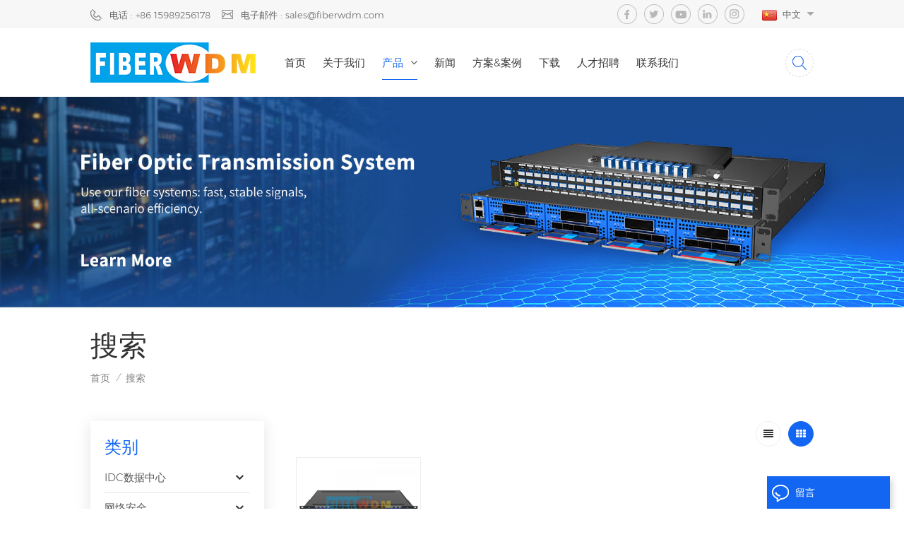

--- FILE ---
content_type: text/html; charset=UTF-8
request_url: https://www.fiberwdm.cn/Dwdm%20OADM%20Mux%20Demux%20%20Module_sp
body_size: 13522
content:
<!DOCTYPE html PUBLIC "-//W3C//DTD XHTML 1.0 Transitional//EN" "http://www.w3.org/TR/xhtml1/DTD/xhtml1-transitional.dtd">
<html xmlns="http://www.w3.org/1999/xhtml">
<head>
    <meta http-equiv="X-UA-Compatible" content="IE=edge">
    <meta name="viewport" content="width=device-width, initial-scale=1.0, user-scalable=no">
    <meta http-equiv="Content-Type" content="text/html; charset=utf-8" />
    <meta http-equiv="X-UA-Compatible" content="IE=edge,Chrome=1" />
    <meta http-equiv="X-UA-Compatible" content="IE=9" />
    <meta http-equiv="Content-Type" content="text/html; charset=utf-8" />
                <title>Custom Dwdm OADM Mux Demux  Module manufacturer,Dwdm OADM Mux Demux  Module factory</title>
        <meta name="keywords" content="OEM /ODM Dwdm OADM Mux Demux  Module,Wholesale Dwdm OADM Mux Demux  Module supplier" />
        <meta name="description" content="Wholesale Dwdm OADM Mux Demux  Module at factory price from Fiberwdm.com. We are best Dwdm OADM Mux Demux  Module supplier,focus on optical communication products manufacture many years!" />
        <meta name="google-site-verification" content="oobnqhvB7qQo47YRCUA-qm2WiBGXuRnbFeyZczoMVyk" />        <!--    分享显示图片-->
        <meta property="og:image" content=""/>
            <link href="/uploadfile/userimg/98f73fe52dd40ac58958036c04ab5498.ico" rel="shortcut icon"  />
    
    <link type="text/css" rel="stylesheet" href="/template/css/bootstrap.css" />
    <link type="text/css" rel="stylesheet" href="/template/css/font-awesome.min.css">
    <link type="text/css" rel="stylesheet" href="/template/css/style.css" />
    <script type="text/javascript" src="/template/js/jquery-1.8.3.js"></script>
    <script type="text/javascript" src="/template/js/bootstrap.min.js"></script>
    <script type="text/javascript" src="/template/js/demo.js"></script>
    <script type="text/javascript" src="/template/js/jquery.velocity.min.js"></script>
    <script type="text/javascript" src="/js/front/common.js"></script>
    <!--[if ie9]
<script src="/template/js/html5shiv.min.js"></script>
<script src="/template/js/respond.min.js"></script>
-->

    <!--[if IE 8]>
    <script src="https://oss.maxcdn.com/libs/html5shiv/3.7.0/html5shiv.js"></script>
    <script src="https://oss.maxcdn.com/libs/respond.js/1.3.0/respond.min.js"></script>
    <![endif]-->
    <script >
        if( /Android|webOS|iPhone|iPad|iPod|BlackBerry|IEMobile|Opera Mini/i.test(navigator.userAgent) ) {
            $(function () {
                $('.newm img').attr("style","");
                $(".newm img").attr("width","");
                $(".newm img").attr("height","");

            })
        }
    </script>
        </head>
<body>
<div class="topW">
    <div class="container">
        <ul class="head_con clearfix">
                                                                <li class="icon_tel">
                        <div class="wrap">
                            <a rel="nofollow" target="_blank" href="tel:+86 15989256178">电话 : +86 15989256178</a>
                        </div>
                    </li>
                                                                                            <li class="icon_email">
                        <div class="wrap">
                            <a rel="nofollow" target="_blank" href="mailto:sales@fiberwdm.com">电子邮件 : sales@fiberwdm.com</a>
                        </div>
                    </li>
                            



        </ul>
        <ul class="language">
            <li>
                <div class="menu">

                    <em class="menu-title"><img src="/template/images/cn.png" alt="中文"><p>中文<i></i></p></em>

                    <ul class="menu-dropdown">
                        <li><a href="/"><img src="/template/images/cn.png" alt="中文"><p>中文</p></a></li>
                        <li><a href="https://www.fiberwdm.com/"><img src="/template/images/en.png" alt="English"><p>English</p></a></li>
                        <li><a href="https://fr.fiberwdm.com/"><img src="/template/images/fr.png" alt="français"><p>français</p></a></li>
                        <li><a href="https://de.fiberwdm.com/"><img src="/template/images/de.png" alt="Deutsch"><p>Deutsch</p></a></li>
                        <li><a href="https://ru.fiberwdm.com/"><img src="/template/images/ru.png" alt="русский"><p>русский</p></a></li>
                        <li><a href="https://it.fiberwdm.com/"><img src="/template/images/it.png" alt="italiano"><p>italiano</p></a></li>
                        <li><a href="https://es.fiberwdm.com/"><img src="/template/images/es.png" alt="español"><p>español</p></a></li>
                        <li><a href="https://pt.fiberwdm.com/"><img src="/template/images/pt.png" alt="português"><p>português</p></a></li>
                        <li><a href="https://ja.fiberwdm.com/"><img src="/template/images/ja.png" alt="日本語"><p>日本語</p></a></li>
                        <li><a href="https://ko.fiberwdm.com/"><img src="/template/images/ko.png" alt="한국의"><p>한국의</p></a></li>


                    </ul>
                </div>
            </li>
        </ul>
        <ul class="top_share clearfix">
                                                            <li><a href="http:///" target="_blank" rel="nofollow"><img src="/template/images/share_f.png" alt="f"></a></li>
                                    <li><a href="http:///" target="_blank" rel="nofollow"><img src="/template/images/share_tw.png" alt="tw"></a></li>
                                    <li><a href="http:///" target="_blank" rel="nofollow"><img src="/template/images/share_you.png" alt="you"></a></li>
                                    <li><a href="http:///" target="_blank" rel="nofollow"><img src="/template/images/share_in.png" alt="in"></a></li>
                                    <li><a href="http:///" target="_blank" rel="nofollow"><img src="/template/images/share_ins.png" alt="ins"></a></li>
                                    </ul>

    </div>
</div>

<header class="large">
    <div class="header clearfix">
        <div class="container">

            <div class="header_m clearfix">
                <div id="logo">
                                            <a  href="/" ><img src="/uploadfile/userimg/0e7ef56359c6d72850f4e29babceec28.png" alt="广州市瑞东电子科技有限公司" /></a>
                    
                </div>
                <div class="search_box">
                    <div class="attr-nav">
                        <a class="search" rel="nofollow" href="#"><i></i></a>
                    </div>
                    <div class="top-search clearfix">
                        <div class="input-group">
                            <div class="header_search clearfix">
                                <input name="search_keyword" onkeydown="javascript:enterIn(event);" type="text" class="form-control" placeholder="搜索...">
                                <input type="submit" class="search_btn btn_search1" value="">
                            </div>
                            <span class="input-group-addon close-search"><i class="fa fa-times"></i></span>
                        </div>
                    </div>
                </div>
                <div class="head-right">

                    <div class="mainmenu-area bg-color-2">
                        <div class="mainmenu-left visible-lg visible-md">
                            <div class="mainmenu">
                                <nav>
                                    <ul class="clearfix">
                                        <li ><a href="/">首页</a></li>
                                                                                <li ><a  href="/about-us_d1">关于我们</a>
                                              
                                                <ul class="vmegamenu">
                                                                                                            <li><a href="/-_d19" title="公司资质">公司资质</a></li>
                                                    
                                                </ul>
                                                                                    </li>
                                        <li class="product_vmegamenu active"><a href="/products">产品</a>
                                            <ul class="vmegamenu">
                                                                                                    <li  class="has-menu"><a href="/idc数据中心_c63">IDC数据中心</a>
                                                                                                                    <ul class="vmegamenu02">
                                                                                                                                    <li > <a href="/400g 200g dci_c1">400G 200G DCI</a>
                                                                                                                                            </li>
                                                                                                                                    <li  class="has-menu"> <a href="/光层传输综合平台_c31">光层传输综合平台</a>
                                                                                                                                                    <ul class="vmegamenu03">
                                                                                                                                                                    <li> <a href="/光层传输机箱_c64">光层传输机箱</a></li>
                                                                                                                                                                    <li> <a href="/业务板卡_c65">业务板卡</a></li>
                                                                                                                                                            </ul>
                                                                                                                                            </li>
                                                                                                                                    <li  class="has-menu"> <a href="/无源波分复用设备_c8">无源波分复用设备</a>
                                                                                                                                                    <ul class="vmegamenu03">
                                                                                                                                                                    <li> <a href="/dwdm mux demux_c11">DWDM Mux Demux</a></li>
                                                                                                                                                                    <li> <a href="/cwdm mux demux_c12">CWDM MUX DEMUX</a></li>
                                                                                                                                                            </ul>
                                                                                                                                            </li>
                                                                                                                                    <li  class="has-menu"> <a href="/光模块_c2">光模块</a>
                                                                                                                                                    <ul class="vmegamenu03">
                                                                                                                                                                    <li> <a href="/800g光模块_c75">800G光模块</a></li>
                                                                                                                                                                    <li> <a href="/400g光模块_c19">400G光模块</a></li>
                                                                                                                                                                    <li> <a href="/200g光模块_c20">200G光模块</a></li>
                                                                                                                                                                    <li> <a href="/100g光模块_c21">100G光模块</a></li>
                                                                                                                                                                    <li> <a href="/50g光模块_c22">50G光模块</a></li>
                                                                                                                                                                    <li> <a href="/40g光模块_c23">40G光模块</a></li>
                                                                                                                                                                    <li> <a href="/25g光模块_c24">25G光模块</a></li>
                                                                                                                                                                    <li> <a href="/10g光模块_c25">10G光模块</a></li>
                                                                                                                                                                    <li> <a href="/16g光模块_c56">16G光模块</a></li>
                                                                                                                                                            </ul>
                                                                                                                                            </li>
                                                                                                                                    <li > <a href="/dac/aoc 高速线缆_c3">DAC/AOC 高速线缆</a>
                                                                                                                                            </li>
                                                                                                                                    <li > <a href="/集成式光纤放大器_c10">集成式光纤放大器</a>
                                                                                                                                            </li>
                                                                                                                                    <li > <a href="/无源色散补尝dcm_c45">无源色散补尝DCM</a>
                                                                                                                                            </li>
                                                                                                                                    <li  class="has-menu"> <a href="/光纤跳线_c4">光纤跳线</a>
                                                                                                                                                    <ul class="vmegamenu03">
                                                                                                                                                                    <li> <a href="/mtp®/mpo光纤跳线_c5">MTP®/MPO光纤跳线</a></li>
                                                                                                                                                                    <li> <a href="/lc/sc/fc/st光纤跳线_c18">LC/SC/FC/ST光纤跳线</a></li>
                                                                                                                                                            </ul>
                                                                                                                                            </li>
                                                                                                                            </ul>
                                                                                                            </li>
                                                                                                    <li  class="has-menu"><a href="/网络安全_c66">网络安全</a>
                                                                                                                    <ul class="vmegamenu02">
                                                                                                                                    <li  class="has-menu"> <a href="/网络信息安全_c32">网络信息安全</a>
                                                                                                                                                    <ul class="vmegamenu03">
                                                                                                                                                                    <li> <a href="/网络分光器_c29">网络分光器</a></li>
                                                                                                                                                                    <li> <a href="/网络分流器_c33">网络分流器</a></li>
                                                                                                                                                                    <li> <a href="/单向网闸_c76">单向网闸</a></li>
                                                                                                                                                                    <li> <a href="/流量分析管理_c60">流量分析管理</a></li>
                                                                                                                                                            </ul>
                                                                                                                                            </li>
                                                                                                                                    <li  class="has-menu"> <a href="/网络链路传输安全_c38">网络链路传输安全</a>
                                                                                                                                                    <ul class="vmegamenu03">
                                                                                                                                                                    <li> <a href="/光开关切换设备_c68">光开关切换设备</a></li>
                                                                                                                                                                    <li> <a href="/olp光线路保护_c69">OLP光线路保护</a></li>
                                                                                                                                                                    <li> <a href="/obp光旁路保护_c70">OBP光旁路保护</a></li>
                                                                                                                                                                    <li> <a href="/空闲光纤管理系统_c83">空闲光纤管理系统</a></li>
                                                                                                                                                            </ul>
                                                                                                                                            </li>
                                                                                                                            </ul>
                                                                                                            </li>
                                                                                                    <li  class="has-menu"><a href="/工业互联_c71">工业互联</a>
                                                                                                                    <ul class="vmegamenu02">
                                                                                                                                    <li  class="has-menu"> <a href="/交换机_c34">交换机</a>
                                                                                                                                                    <ul class="vmegamenu03">
                                                                                                                                                                    <li> <a href="/工业级交换机_c35">工业级交换机</a></li>
                                                                                                                                                                    <li> <a href="/管理型交换机_c44">管理型交换机</a></li>
                                                                                                                                                                    <li> <a href="/光纤收发器_c61">光纤收发器</a></li>
                                                                                                                                                            </ul>
                                                                                                                                            </li>
                                                                                                                                    <li > <a href="/串口服务器_c74">串口服务器</a>
                                                                                                                                            </li>
                                                                                                                                    <li  class="has-menu"> <a href="/光端机_c46">光端机</a>
                                                                                                                                                    <ul class="vmegamenu03">
                                                                                                                                                                    <li> <a href="/电话光端机_c58">电话光端机</a></li>
                                                                                                                                                                    <li> <a href="/视频光端机_c59">视频光端机</a></li>
                                                                                                                                                            </ul>
                                                                                                                                            </li>
                                                                                                                                    <li  class="has-menu"> <a href="/光模块_c72">光模块</a>
                                                                                                                                                    <ul class="vmegamenu03">
                                                                                                                                                                    <li> <a href="/155m-2.5g光模块_c26">155M-2.5G光模块</a></li>
                                                                                                                                                                    <li> <a href="/3g 视频光模块 1080p 60ghz_c27">3G 视频光模块 1080P 60GHZ</a></li>
                                                                                                                                                                    <li> <a href="/12g 视频光模块 4k 60ghz_c28">12G 视频光模块 4K 60GHZ</a></li>
                                                                                                                                                                    <li> <a href="/全国产特种光模块_c47">全国产特种光模块</a></li>
                                                                                                                                                            </ul>
                                                                                                                                            </li>
                                                                                                                            </ul>
                                                                                                            </li>
                                                                                                    <li  class="has-menu"><a href="/光器件_c40">光器件</a>
                                                                                                                    <ul class="vmegamenu02">
                                                                                                                                    <li > <a href="/无源 wdm 器件_c13">无源 WDM 器件</a>
                                                                                                                                            </li>
                                                                                                                                    <li > <a href="/无源保偏器件_c41">无源保偏器件</a>
                                                                                                                                            </li>
                                                                                                                                    <li  class="has-menu"> <a href="/光开关_c16">光开关</a>
                                                                                                                                                    <ul class="vmegamenu03">
                                                                                                                                                                    <li> <a href="/机械式光开关_c30">机械式光开关</a></li>
                                                                                                                                                                    <li> <a href="/磁光开关_c48">磁光开关</a></li>
                                                                                                                                                                    <li> <a href="/mems光开关_c67">MEMS光开关</a></li>
                                                                                                                                                            </ul>
                                                                                                                                            </li>
                                                                                                                            </ul>
                                                                                                            </li>
                                                                                                    <li  class="has-menu"><a href="/运营商_c77">运营商</a>
                                                                                                                    <ul class="vmegamenu02">
                                                                                                                                    <li > <a href="/5g前传无源波分_c78">5G前传无源波分</a>
                                                                                                                                            </li>
                                                                                                                                    <li > <a href="/5g 前传半有源波分_c79">5G 前传半有源波分</a>
                                                                                                                                            </li>
                                                                                                                                    <li > <a href="/pon网络单线双接入_c80">PON网络单线双接入</a>
                                                                                                                                            </li>
                                                                                                                                    <li > <a href="/固网+移动网融合波分复用_c82">固网+移动网融合波分复用</a>
                                                                                                                                            </li>
                                                                                                                                    <li > <a href="/obp断电直通_c81">OBP断电直通</a>
                                                                                                                                            </li>
                                                                                                                            </ul>
                                                                                                            </li>
                                                                                                    <li  class="has-menu"><a href="/光纤配件_c36">光纤配件</a>
                                                                                                                    <ul class="vmegamenu02">
                                                                                                                                    <li > <a href="/连接器_c37">连接器</a>
                                                                                                                                            </li>
                                                                                                                                    <li > <a href="/光纤仪器仪表_c39">光纤仪器仪表</a>
                                                                                                                                            </li>
                                                                                                                                    <li > <a href="/光纤配线架_c43">光纤配线架</a>
                                                                                                                                            </li>
                                                                                                                            </ul>
                                                                                                            </li>
                                                                                                    <li  class="has-menu"><a href="/光纤传感_c85">光纤传感</a>
                                                                                                                    <ul class="vmegamenu02">
                                                                                                                                    <li  class="has-menu"> <a href="/探测器_c86">探测器</a>
                                                                                                                                                    <ul class="vmegamenu03">
                                                                                                                                                                    <li> <a href="/偏压探测器_c87">偏压探测器</a></li>
                                                                                                                                                                    <li> <a href="/高速探测器（单元探测器）_c88">高速探测器（单元探测器）</a></li>
                                                                                                                                                                    <li> <a href="/apd探测器_c89">APD探测器</a></li>
                                                                                                                                                                    <li> <a href="/单元探测器_c90">单元探测器</a></li>
                                                                                                                                                            </ul>
                                                                                                                                            </li>
                                                                                                                            </ul>
                                                                                                            </li>
                                                                                            </ul>
                                        </li>
                                                                                <li ><a  href="/新闻_nc1">新闻</a>
                                                                                    </li>
                                                                                <li ><a  href="/方案&案例_nc4">方案&案例</a>
                                                                                            <ul class="vmegamenu">
                                                                                                            <li><a href="/成功案例_nc5">成功案例</a></li>
                                                                                                            <li><a href="/应用方案_nc6">应用方案</a></li>
                                                                                                            <li><a href="/技术文章_nc7">技术文章</a></li>
                                                                                                    </ul>
                                                                                    </li>
                                                                                <li ><a href="/category/downloads/1">下载</a></li>
                                                                                <li ><a  href="/-_d18">人才招聘</a>
                                                                                    </li>
                                                                                <li ><a  href="/contact-us_d2">联系我们</a>
                                                                                    </li>
                                    </ul>
                                </nav>
                            </div>
                        </div>
                    </div>

                    <div class="wrapper">
                        <nav id="main-nav">
                            <ul class="first-nav">
                                <li>
                                    <a href="/" target="_blank">首页</a>
                                </li>
                            </ul>
                            <ul class="second-nav">
                                                                <li><a  href="/about-us_d1">关于我们</a>
                                                                            <ul class="nav_child">
                                                                                            <li><a href="/-_d19" title="公司资质">公司资质</a></li>
                                                                                    </ul>
                                                                    </li>
                                <li><a href="/products">产品</a>
                                    <ul class="nav_child">
                                                                                    <li><a href="/idc数据中心_c63">IDC数据中心</a>
                                                                                                    <ul>
                                                                                                                    <li><a href="/400g 200g dci_c1">400G 200G DCI</a>
                                                                                                                            </li>
                                                                                                                    <li><a href="/光层传输综合平台_c31">光层传输综合平台</a>
                                                                                                                                    <ul>
                                                                                                                                                    <li><a href="/光层传输机箱_c64">光层传输机箱</a></li>
                                                                                                                                                    <li><a href="/业务板卡_c65">业务板卡</a></li>
                                                                                                                                            </ul>
                                                                                                                            </li>
                                                                                                                    <li><a href="/无源波分复用设备_c8">无源波分复用设备</a>
                                                                                                                                    <ul>
                                                                                                                                                    <li><a href="/dwdm mux demux_c11">DWDM Mux Demux</a></li>
                                                                                                                                                    <li><a href="/cwdm mux demux_c12">CWDM MUX DEMUX</a></li>
                                                                                                                                            </ul>
                                                                                                                            </li>
                                                                                                                    <li><a href="/光模块_c2">光模块</a>
                                                                                                                                    <ul>
                                                                                                                                                    <li><a href="/800g光模块_c75">800G光模块</a></li>
                                                                                                                                                    <li><a href="/400g光模块_c19">400G光模块</a></li>
                                                                                                                                                    <li><a href="/200g光模块_c20">200G光模块</a></li>
                                                                                                                                                    <li><a href="/100g光模块_c21">100G光模块</a></li>
                                                                                                                                                    <li><a href="/50g光模块_c22">50G光模块</a></li>
                                                                                                                                                    <li><a href="/40g光模块_c23">40G光模块</a></li>
                                                                                                                                                    <li><a href="/25g光模块_c24">25G光模块</a></li>
                                                                                                                                                    <li><a href="/10g光模块_c25">10G光模块</a></li>
                                                                                                                                                    <li><a href="/16g光模块_c56">16G光模块</a></li>
                                                                                                                                            </ul>
                                                                                                                            </li>
                                                                                                                    <li><a href="/dac/aoc 高速线缆_c3">DAC/AOC 高速线缆</a>
                                                                                                                            </li>
                                                                                                                    <li><a href="/集成式光纤放大器_c10">集成式光纤放大器</a>
                                                                                                                            </li>
                                                                                                                    <li><a href="/无源色散补尝dcm_c45">无源色散补尝DCM</a>
                                                                                                                            </li>
                                                                                                                    <li><a href="/光纤跳线_c4">光纤跳线</a>
                                                                                                                                    <ul>
                                                                                                                                                    <li><a href="/mtp®/mpo光纤跳线_c5">MTP®/MPO光纤跳线</a></li>
                                                                                                                                                    <li><a href="/lc/sc/fc/st光纤跳线_c18">LC/SC/FC/ST光纤跳线</a></li>
                                                                                                                                            </ul>
                                                                                                                            </li>
                                                                                                            </ul>
                                                                                            </li>
                                                                                    <li><a href="/网络安全_c66">网络安全</a>
                                                                                                    <ul>
                                                                                                                    <li><a href="/网络信息安全_c32">网络信息安全</a>
                                                                                                                                    <ul>
                                                                                                                                                    <li><a href="/网络分光器_c29">网络分光器</a></li>
                                                                                                                                                    <li><a href="/网络分流器_c33">网络分流器</a></li>
                                                                                                                                                    <li><a href="/单向网闸_c76">单向网闸</a></li>
                                                                                                                                                    <li><a href="/流量分析管理_c60">流量分析管理</a></li>
                                                                                                                                            </ul>
                                                                                                                            </li>
                                                                                                                    <li><a href="/网络链路传输安全_c38">网络链路传输安全</a>
                                                                                                                                    <ul>
                                                                                                                                                    <li><a href="/光开关切换设备_c68">光开关切换设备</a></li>
                                                                                                                                                    <li><a href="/olp光线路保护_c69">OLP光线路保护</a></li>
                                                                                                                                                    <li><a href="/obp光旁路保护_c70">OBP光旁路保护</a></li>
                                                                                                                                                    <li><a href="/空闲光纤管理系统_c83">空闲光纤管理系统</a></li>
                                                                                                                                            </ul>
                                                                                                                            </li>
                                                                                                            </ul>
                                                                                            </li>
                                                                                    <li><a href="/工业互联_c71">工业互联</a>
                                                                                                    <ul>
                                                                                                                    <li><a href="/交换机_c34">交换机</a>
                                                                                                                                    <ul>
                                                                                                                                                    <li><a href="/工业级交换机_c35">工业级交换机</a></li>
                                                                                                                                                    <li><a href="/管理型交换机_c44">管理型交换机</a></li>
                                                                                                                                                    <li><a href="/光纤收发器_c61">光纤收发器</a></li>
                                                                                                                                            </ul>
                                                                                                                            </li>
                                                                                                                    <li><a href="/串口服务器_c74">串口服务器</a>
                                                                                                                            </li>
                                                                                                                    <li><a href="/光端机_c46">光端机</a>
                                                                                                                                    <ul>
                                                                                                                                                    <li><a href="/电话光端机_c58">电话光端机</a></li>
                                                                                                                                                    <li><a href="/视频光端机_c59">视频光端机</a></li>
                                                                                                                                            </ul>
                                                                                                                            </li>
                                                                                                                    <li><a href="/光模块_c72">光模块</a>
                                                                                                                                    <ul>
                                                                                                                                                    <li><a href="/155m-2.5g光模块_c26">155M-2.5G光模块</a></li>
                                                                                                                                                    <li><a href="/3g 视频光模块 1080p 60ghz_c27">3G 视频光模块 1080P 60GHZ</a></li>
                                                                                                                                                    <li><a href="/12g 视频光模块 4k 60ghz_c28">12G 视频光模块 4K 60GHZ</a></li>
                                                                                                                                                    <li><a href="/全国产特种光模块_c47">全国产特种光模块</a></li>
                                                                                                                                            </ul>
                                                                                                                            </li>
                                                                                                            </ul>
                                                                                            </li>
                                                                                    <li><a href="/光器件_c40">光器件</a>
                                                                                                    <ul>
                                                                                                                    <li><a href="/无源 wdm 器件_c13">无源 WDM 器件</a>
                                                                                                                            </li>
                                                                                                                    <li><a href="/无源保偏器件_c41">无源保偏器件</a>
                                                                                                                            </li>
                                                                                                                    <li><a href="/光开关_c16">光开关</a>
                                                                                                                                    <ul>
                                                                                                                                                    <li><a href="/机械式光开关_c30">机械式光开关</a></li>
                                                                                                                                                    <li><a href="/磁光开关_c48">磁光开关</a></li>
                                                                                                                                                    <li><a href="/mems光开关_c67">MEMS光开关</a></li>
                                                                                                                                            </ul>
                                                                                                                            </li>
                                                                                                            </ul>
                                                                                            </li>
                                                                                    <li><a href="/运营商_c77">运营商</a>
                                                                                                    <ul>
                                                                                                                    <li><a href="/5g前传无源波分_c78">5G前传无源波分</a>
                                                                                                                            </li>
                                                                                                                    <li><a href="/5g 前传半有源波分_c79">5G 前传半有源波分</a>
                                                                                                                            </li>
                                                                                                                    <li><a href="/pon网络单线双接入_c80">PON网络单线双接入</a>
                                                                                                                            </li>
                                                                                                                    <li><a href="/固网+移动网融合波分复用_c82">固网+移动网融合波分复用</a>
                                                                                                                            </li>
                                                                                                                    <li><a href="/obp断电直通_c81">OBP断电直通</a>
                                                                                                                            </li>
                                                                                                            </ul>
                                                                                            </li>
                                                                                    <li><a href="/光纤配件_c36">光纤配件</a>
                                                                                                    <ul>
                                                                                                                    <li><a href="/连接器_c37">连接器</a>
                                                                                                                            </li>
                                                                                                                    <li><a href="/光纤仪器仪表_c39">光纤仪器仪表</a>
                                                                                                                            </li>
                                                                                                                    <li><a href="/光纤配线架_c43">光纤配线架</a>
                                                                                                                            </li>
                                                                                                            </ul>
                                                                                            </li>
                                                                                    <li><a href="/光纤传感_c85">光纤传感</a>
                                                                                                    <ul>
                                                                                                                    <li><a href="/探测器_c86">探测器</a>
                                                                                                                                    <ul>
                                                                                                                                                    <li><a href="/偏压探测器_c87">偏压探测器</a></li>
                                                                                                                                                    <li><a href="/高速探测器（单元探测器）_c88">高速探测器（单元探测器）</a></li>
                                                                                                                                                    <li><a href="/apd探测器_c89">APD探测器</a></li>
                                                                                                                                                    <li><a href="/单元探测器_c90">单元探测器</a></li>
                                                                                                                                            </ul>
                                                                                                                            </li>
                                                                                                            </ul>
                                                                                            </li>
                                                                            </ul>
                                </li>

                                                                <li><a  href="/新闻_nc1">新闻</a>
                                                                    </li>
                                                                <li ><a  href="/方案&案例_nc4">方案&案例</a>
                                                                            <ul class="vmegamenu">
                                                                                            <li><a href="/成功案例_nc5">成功案例</a></li>
                                                                                            <li><a href="/应用方案_nc6">应用方案</a></li>
                                                                                            <li><a href="/技术文章_nc7">技术文章</a></li>
                                                                                    </ul>
                                                                    </li>
                                                                <li><a href="/category/downloads/1">下载</a></li>
                                                                <li><a  href="/-_d18">人才招聘</a>
                                                                    </li>
                                                                <li ><a  href="/contact-us_d2">联系我们</a>
                                                                    </li>
                                                                                                                                                                                                                                                                                                                                                                                                                                                                                                                                                                                                                                                                                                                                                                                            </ul>

                        </nav>
                        <a class="toggle">
                            <span></span>
                            <span></span>
                            <span></span>
                        </a>
                    </div>
                </div>

            </div>
        </div>

    </div>

</header>
<div class="page_banner">
            <a href="javascript:void(0)" rel="nofollow" ><img src="/uploadfile/bannerimg/17551610004971.jpg" alt="other" /></a>
        </div>
<div class="breadcrumb clearfix">
    <div class="container">
        <div class="in_title">
            <span>搜索</span>
        </div>
        <div class="bread_right">
            <a class="home" href="/" title="Return to Home">首页</a>
            <i>/</i>
            <h2>搜索</h2>
        </div>
    </div>
</div>

<div class="page_section clearfix"> 
    <div class="container"> 
    	<div class="page_column clearfix">
            <div class="page-left clearfix">
	 				
    <div id="right_column" class="left-cat column clearfix">
        <section class="block blockcms column_box">
            <span class="left_title"><em>类别</em><span></span><i class="column_icon_toggle icon-plus-sign"></i></span>
            <div class="block_content toggle_content">
                <ul class="mtree">
                                        <li ><b></b><a  href="/idc数据中心_c63">IDC数据中心</a>
                                                <ul>
                                                        <li ><a  href="/400g 200g dci_c1">400G 200G DCI</a>
                                                            </li>
                                                        <li ><b></b><a  href="/光层传输综合平台_c31">光层传输综合平台</a>
                                                                <ul>
                                                                        <li ><a  href="/光层传输机箱_c64">光层传输机箱</a></li>
                                                                        <li ><a  href="/业务板卡_c65">业务板卡</a></li>
                                                                    </ul>
                                                            </li>
                                                        <li ><b></b><a  href="/无源波分复用设备_c8">无源波分复用设备</a>
                                                                <ul>
                                                                        <li ><a  href="/dwdm mux demux_c11">DWDM Mux Demux</a></li>
                                                                        <li ><a  href="/cwdm mux demux_c12">CWDM MUX DEMUX</a></li>
                                                                    </ul>
                                                            </li>
                                                        <li ><b></b><a  href="/光模块_c2">光模块</a>
                                                                <ul>
                                                                        <li ><a  href="/800g光模块_c75">800G光模块</a></li>
                                                                        <li ><a  href="/400g光模块_c19">400G光模块</a></li>
                                                                        <li ><a  href="/200g光模块_c20">200G光模块</a></li>
                                                                        <li ><a  href="/100g光模块_c21">100G光模块</a></li>
                                                                        <li ><a  href="/50g光模块_c22">50G光模块</a></li>
                                                                        <li ><a  href="/40g光模块_c23">40G光模块</a></li>
                                                                        <li ><a  href="/25g光模块_c24">25G光模块</a></li>
                                                                        <li ><a  href="/10g光模块_c25">10G光模块</a></li>
                                                                        <li ><a  href="/16g光模块_c56">16G光模块</a></li>
                                                                    </ul>
                                                            </li>
                                                        <li ><a  href="/dac/aoc 高速线缆_c3">DAC/AOC 高速线缆</a>
                                                            </li>
                                                        <li ><a  href="/集成式光纤放大器_c10">集成式光纤放大器</a>
                                                            </li>
                                                        <li ><a  href="/无源色散补尝dcm_c45">无源色散补尝DCM</a>
                                                            </li>
                                                        <li ><b></b><a  href="/光纤跳线_c4">光纤跳线</a>
                                                                <ul>
                                                                        <li ><a  href="/mtp®/mpo光纤跳线_c5">MTP®/MPO光纤跳线</a></li>
                                                                        <li ><a  href="/lc/sc/fc/st光纤跳线_c18">LC/SC/FC/ST光纤跳线</a></li>
                                                                    </ul>
                                                            </li>
                                                    </ul>
                                            </li>
                                        <li ><b></b><a  href="/网络安全_c66">网络安全</a>
                                                <ul>
                                                        <li ><b></b><a  href="/网络信息安全_c32">网络信息安全</a>
                                                                <ul>
                                                                        <li ><a  href="/网络分光器_c29">网络分光器</a></li>
                                                                        <li ><a  href="/网络分流器_c33">网络分流器</a></li>
                                                                        <li ><a  href="/单向网闸_c76">单向网闸</a></li>
                                                                        <li ><a  href="/流量分析管理_c60">流量分析管理</a></li>
                                                                    </ul>
                                                            </li>
                                                        <li ><b></b><a  href="/网络链路传输安全_c38">网络链路传输安全</a>
                                                                <ul>
                                                                        <li ><a  href="/光开关切换设备_c68">光开关切换设备</a></li>
                                                                        <li ><a  href="/olp光线路保护_c69">OLP光线路保护</a></li>
                                                                        <li ><a  href="/obp光旁路保护_c70">OBP光旁路保护</a></li>
                                                                        <li ><a  href="/空闲光纤管理系统_c83">空闲光纤管理系统</a></li>
                                                                    </ul>
                                                            </li>
                                                    </ul>
                                            </li>
                                        <li ><b></b><a  href="/工业互联_c71">工业互联</a>
                                                <ul>
                                                        <li ><b></b><a  href="/交换机_c34">交换机</a>
                                                                <ul>
                                                                        <li ><a  href="/工业级交换机_c35">工业级交换机</a></li>
                                                                        <li ><a  href="/管理型交换机_c44">管理型交换机</a></li>
                                                                        <li ><a  href="/光纤收发器_c61">光纤收发器</a></li>
                                                                    </ul>
                                                            </li>
                                                        <li ><a  href="/串口服务器_c74">串口服务器</a>
                                                            </li>
                                                        <li ><b></b><a  href="/光端机_c46">光端机</a>
                                                                <ul>
                                                                        <li ><a  href="/电话光端机_c58">电话光端机</a></li>
                                                                        <li ><a  href="/视频光端机_c59">视频光端机</a></li>
                                                                    </ul>
                                                            </li>
                                                        <li ><b></b><a  href="/光模块_c72">光模块</a>
                                                                <ul>
                                                                        <li ><a  href="/155m-2.5g光模块_c26">155M-2.5G光模块</a></li>
                                                                        <li ><a  href="/3g 视频光模块 1080p 60ghz_c27">3G 视频光模块 1080P 60GHZ</a></li>
                                                                        <li ><a  href="/12g 视频光模块 4k 60ghz_c28">12G 视频光模块 4K 60GHZ</a></li>
                                                                        <li ><a  href="/全国产特种光模块_c47">全国产特种光模块</a></li>
                                                                    </ul>
                                                            </li>
                                                    </ul>
                                            </li>
                                        <li ><b></b><a  href="/光器件_c40">光器件</a>
                                                <ul>
                                                        <li ><a  href="/无源 wdm 器件_c13">无源 WDM 器件</a>
                                                            </li>
                                                        <li ><a  href="/无源保偏器件_c41">无源保偏器件</a>
                                                            </li>
                                                        <li ><b></b><a  href="/光开关_c16">光开关</a>
                                                                <ul>
                                                                        <li ><a  href="/机械式光开关_c30">机械式光开关</a></li>
                                                                        <li ><a  href="/磁光开关_c48">磁光开关</a></li>
                                                                        <li ><a  href="/mems光开关_c67">MEMS光开关</a></li>
                                                                    </ul>
                                                            </li>
                                                    </ul>
                                            </li>
                                        <li ><b></b><a  href="/运营商_c77">运营商</a>
                                                <ul>
                                                        <li ><a  href="/5g前传无源波分_c78">5G前传无源波分</a>
                                                            </li>
                                                        <li ><a  href="/5g 前传半有源波分_c79">5G 前传半有源波分</a>
                                                            </li>
                                                        <li ><a  href="/pon网络单线双接入_c80">PON网络单线双接入</a>
                                                            </li>
                                                        <li ><a  href="/固网+移动网融合波分复用_c82">固网+移动网融合波分复用</a>
                                                            </li>
                                                        <li ><a  href="/obp断电直通_c81">OBP断电直通</a>
                                                            </li>
                                                    </ul>
                                            </li>
                                        <li ><b></b><a  href="/光纤配件_c36">光纤配件</a>
                                                <ul>
                                                        <li ><a  href="/连接器_c37">连接器</a>
                                                            </li>
                                                        <li ><a  href="/光纤仪器仪表_c39">光纤仪器仪表</a>
                                                            </li>
                                                        <li ><a  href="/光纤配线架_c43">光纤配线架</a>
                                                            </li>
                                                    </ul>
                                            </li>
                                        <li ><b></b><a  href="/光纤传感_c85">光纤传感</a>
                                                <ul>
                                                        <li ><b></b><a  href="/探测器_c86">探测器</a>
                                                                <ul>
                                                                        <li ><a  href="/偏压探测器_c87">偏压探测器</a></li>
                                                                        <li ><a  href="/高速探测器（单元探测器）_c88">高速探测器（单元探测器）</a></li>
                                                                        <li ><a  href="/apd探测器_c89">APD探测器</a></li>
                                                                        <li ><a  href="/单元探测器_c90">单元探测器</a></li>
                                                                    </ul>
                                                            </li>
                                                    </ul>
                                            </li>
                                   </ul>
            </div> 
        </section>
    </div>

    <div id="right_column" class="left-pro column clearfix">
        <section class="block blockcms column_box">
            <span class="left_title"><em>热门产品</em><span></span><i class="column_icon_toggle icon-plus-sign"></i></span> 
            <div class="block_content toggle_content">
                <ul class="list clearfix">
                                        <li class="clearfix">
                        <div class="box clearfix">
                            <div class="image pro_image">
                                <a href="/100g qsfp28 aoc transceiver_p97.html" title="100G QSFP28 AOC Transceiver"></a>
                                <img id="product_detail_img"  alt="100G QSFP28 AOC cable" src="/uploadfile/202105/10/d2c41c85f33e7ff9218aa60f53ab2386_thumb.jpg" />                                <em class="icon"><i></i></em>
                            </div>
                            <div class="main">
                                <a href="/100g qsfp28 aoc transceiver_p97.html" title="100G QSFP28 AOC Transceiver"  class="title">100G QSFP28 AOC Transceiver</a>
                                <a href="/100g qsfp28 aoc transceiver_p97.html" title="100G QSFP28 AOC Transceiver" class="page_more">查看更多<i class="fa fa-caret-right"></i></a>
                            </div>
                        </div>
                    </li> 
                                        <li class="clearfix">
                        <div class="box clearfix">
                            <div class="image pro_image">
                                <a href="/40g qsfp+ aoc transceiver_p98.html" title="40G QSFP+ AOC Transceiver"></a>
                                <img id="product_detail_img"  alt="40G QSFP AOC cable" src="/uploadfile/202105/10/73e243e1db3072c19cdf1c79dfc694e3_thumb.jpg" />                                <em class="icon"><i></i></em>
                            </div>
                            <div class="main">
                                <a href="/40g qsfp+ aoc transceiver_p98.html" title="40G QSFP+ AOC Transceiver"  class="title">40G QSFP+ AOC Transceiver</a>
                                <a href="/40g qsfp+ aoc transceiver_p98.html" title="40G QSFP+ AOC Transceiver" class="page_more">查看更多<i class="fa fa-caret-right"></i></a>
                            </div>
                        </div>
                    </li> 
                                        <li class="clearfix">
                        <div class="box clearfix">
                            <div class="image pro_image">
                                <a href="/8路 双纤双向 c21-c28 dwdm 波分复用设备_p39.html" title="8路 双纤双向 C21-C28 DWDM 波分复用设备"></a>
                                <img id="product_detail_img"  alt="8ch 100G DWDM MUX DEMUX" src="/uploadfile/202306/01/5afbcc839369da1e67b952456dc32a58_thumb.jpg" />                                <em class="icon"><i></i></em>
                            </div>
                            <div class="main">
                                <a href="/8路 双纤双向 c21-c28 dwdm 波分复用设备_p39.html" title="8路 双纤双向 C21-C28 DWDM 波分复用设备"  class="title">8路 双纤双向 C21-C28 DWDM 波分复用设备</a>
                                <a href="/8路 双纤双向 c21-c28 dwdm 波分复用设备_p39.html" title="8路 双纤双向 C21-C28 DWDM 波分复用设备" class="page_more">查看更多<i class="fa fa-caret-right"></i></a>
                            </div>
                        </div>
                    </li> 
                                        <li class="clearfix">
                        <div class="box clearfix">
                            <div class="image pro_image">
                                <a href="/8路 双纤双向 c40-c47 dwdm oadm 波分复用设备_p40.html" title="8路 双纤双向 C40-C47 DWDM OADM 波分复用设备"></a>
                                <img id="product_detail_img"  alt="8ch  DWDM MUX DEMUX OADM" src="/uploadfile/202207/22/9791e5ecd3b8ab44c71836241296e84d_thumb.jpg" />                                <em class="icon"><i></i></em>
                            </div>
                            <div class="main">
                                <a href="/8路 双纤双向 c40-c47 dwdm oadm 波分复用设备_p40.html" title="8路 双纤双向 C40-C47 DWDM OADM 波分复用设备"  class="title">8路 双纤双向 C40-C47 DWDM OADM 波分复用设备</a>
                                <a href="/8路 双纤双向 c40-c47 dwdm oadm 波分复用设备_p40.html" title="8路 双纤双向 C40-C47 DWDM OADM 波分复用设备" class="page_more">查看更多<i class="fa fa-caret-right"></i></a>
                            </div>
                        </div>
                    </li> 
                                        <li class="clearfix">
                        <div class="box clearfix">
                            <div class="image pro_image">
                                <a href="/8路 双纤双向 c31-c38 dwdm 波分复用 lgx 盒子 模块_p41.html" title="8路 双纤双向 C31-C38 DWDM 波分复用 LGX 盒子 模块"></a>
                                <img id="product_detail_img"  alt="8ch 100G DWDM MUX DEMUX dual fiber" src="/uploadfile/202306/17/e9719c45c54806927b280a9b62747d65_thumb.jpg" />                                <em class="icon"><i></i></em>
                            </div>
                            <div class="main">
                                <a href="/8路 双纤双向 c31-c38 dwdm 波分复用 lgx 盒子 模块_p41.html" title="8路 双纤双向 C31-C38 DWDM 波分复用 LGX 盒子 模块"  class="title">8路 双纤双向 C31-C38 DWDM 波分复用 LGX 盒子 模块</a>
                                <a href="/8路 双纤双向 c31-c38 dwdm 波分复用 lgx 盒子 模块_p41.html" title="8路 双纤双向 C31-C38 DWDM 波分复用 LGX 盒子 模块" class="page_more">查看更多<i class="fa fa-caret-right"></i></a>
                            </div>
                        </div>
                    </li> 
                                        <li class="clearfix">
                        <div class="box clearfix">
                            <div class="image pro_image">
                                <a href="/mtp/mpo trunk cable_p96.html" title="MTP/MPO Trunk Cable"></a>
                                <img id="product_detail_img"  alt="MPO Cable" src="/uploadfile/202105/08/7ac9c185e50ccf51a61a3d7d8d1fad67_thumb.jpg" />                                <em class="icon"><i></i></em>
                            </div>
                            <div class="main">
                                <a href="/mtp/mpo trunk cable_p96.html" title="MTP/MPO Trunk Cable"  class="title">MTP/MPO Trunk Cable</a>
                                <a href="/mtp/mpo trunk cable_p96.html" title="MTP/MPO Trunk Cable" class="page_more">查看更多<i class="fa fa-caret-right"></i></a>
                            </div>
                        </div>
                    </li> 
                                        <li class="clearfix">
                        <div class="box clearfix">
                            <div class="image pro_image">
                                <a href="/10g  dwdm sfp+ optical transceiver_p79.html" title="10G  DWDM SFP+ Optical Transceiver"></a>
                                <img id="product_detail_img"  alt="10G SFP+  Transceiver" src="/uploadfile/202104/25/564fbf80c066d24043f1896ea5ab4764_thumb.jpg" />                                <em class="icon"><i></i></em>
                            </div>
                            <div class="main">
                                <a href="/10g  dwdm sfp+ optical transceiver_p79.html" title="10G  DWDM SFP+ Optical Transceiver"  class="title">10G  DWDM SFP+ Optical Transceiver</a>
                                <a href="/10g  dwdm sfp+ optical transceiver_p79.html" title="10G  DWDM SFP+ Optical Transceiver" class="page_more">查看更多<i class="fa fa-caret-right"></i></a>
                            </div>
                        </div>
                    </li> 
                                        <li class="clearfix">
                        <div class="box clearfix">
                            <div class="image pro_image">
                                <a href="/25g sfp28 cwdm optical transceiver_p73.html" title="25G SFP28 CWDM Optical Transceiver"></a>
                                <img id="product_detail_img"  alt="25G SFP28 Transceiver" src="/uploadfile/202104/25/564fbf80c066d24043f1896ea5ab4764_thumb.jpg" />                                <em class="icon"><i></i></em>
                            </div>
                            <div class="main">
                                <a href="/25g sfp28 cwdm optical transceiver_p73.html" title="25G SFP28 CWDM Optical Transceiver"  class="title">25G SFP28 CWDM Optical Transceiver</a>
                                <a href="/25g sfp28 cwdm optical transceiver_p73.html" title="25G SFP28 CWDM Optical Transceiver" class="page_more">查看更多<i class="fa fa-caret-right"></i></a>
                            </div>
                        </div>
                    </li> 
                                        <li class="clearfix">
                        <div class="box clearfix">
                            <div class="image pro_image">
                                <a href="/10g sfp+ optical transceiver_p78.html" title="10G SFP+ Optical Transceiver"></a>
                                <img id="product_detail_img"  alt="10G SFP+  Transceiver" src="/uploadfile/202104/25/564fbf80c066d24043f1896ea5ab4764_thumb.jpg" />                                <em class="icon"><i></i></em>
                            </div>
                            <div class="main">
                                <a href="/10g sfp+ optical transceiver_p78.html" title="10G SFP+ Optical Transceiver"  class="title">10G SFP+ Optical Transceiver</a>
                                <a href="/10g sfp+ optical transceiver_p78.html" title="10G SFP+ Optical Transceiver" class="page_more">查看更多<i class="fa fa-caret-right"></i></a>
                            </div>
                        </div>
                    </li> 
                                        <li class="clearfix">
                        <div class="box clearfix">
                            <div class="image pro_image">
                                <a href="/25g sfp28 mwdm optical transceiver_p74.html" title="25G SFP28 MWDM Optical Transceiver"></a>
                                <img id="product_detail_img"  alt="25G SFP28 Transceiver" src="/uploadfile/202104/25/564fbf80c066d24043f1896ea5ab4764_thumb.jpg" />                                <em class="icon"><i></i></em>
                            </div>
                            <div class="main">
                                <a href="/25g sfp28 mwdm optical transceiver_p74.html" title="25G SFP28 MWDM Optical Transceiver"  class="title">25G SFP28 MWDM Optical Transceiver</a>
                                <a href="/25g sfp28 mwdm optical transceiver_p74.html" title="25G SFP28 MWDM Optical Transceiver" class="page_more">查看更多<i class="fa fa-caret-right"></i></a>
                            </div>
                        </div>
                    </li> 
                                    </ul>
            </div>
        </section>
    </div>
</div>		  
            <div class="page-right clearfix">
                
                <div class="main">
                    <div id="cbp-vm" class="cbp-vm-switcher cbp-vm-view-grid">
                        <div class="cbp-vm-options clearfix">
                            <a rel="nofollow" href="#" class="cbp-vm-icon cbp-vm-grid cbp-vm-selected" data-view="cbp-vm-view-grid"></a>
                            <a rel="nofollow" href="#" class="cbp-vm-icon cbp-vm-list" data-view="cbp-vm-view-list"></a>
                        </div>
                       
                        <ul class="clearfix">
                                
                                                                                     
                            <li>
                                <div class="clearfix">
                                    <div class="cbp-vm-image">
                                        <a class="link"  href="/8路 双纤双向 c40-c47 dwdm oadm 波分复用设备_p40.html" title="8路 双纤双向 C40-C47 DWDM OADM 波分复用设备"></a>
                                        <img id="product_detail_img"  alt="8ch  DWDM MUX DEMUX OADM" src="/uploadfile/202207/22/9791e5ecd3b8ab44c71836241296e84d_small.jpg" />                                        
                                    </div>
                                    <div class="cbp-list-center clearfix">
                                        <div class="cbp-list-left">
                                            <a href="/8路 双纤双向 c40-c47 dwdm oadm 波分复用设备_p40.html" title="8路 双纤双向 C40-C47 DWDM OADM 波分复用设备" class="cbp-title">8路 双纤双向 C40-C47 DWDM OADM 波分复用设备</a>
                                            <div class="cbp-vm-details">IL&lt;2.4dB , 100GHZ DWDM OADM MUX DEMUX Multiplexing of 8 Channels Drop and Add, over a Dark Fiber Network Fully Compatible with All ITU-T 1G/10G/25G/40G/100G DWDM Optics Passive devices, No Power No Cooling Required Support Metro, Regional and Long Haul DWDM Networks</div>
                                                                                                                                    <ul class="post_blog_tag">
                                                <p><i></i>热门标签 :</p>
                                                                                                <li><a href="/dwdm oadm mux demux  module_sp">Dwdm OADM Mux Demux  Module</a></li>
                                                                                                <li><a href="/dual fiber dwdm mux demux oadm_sp">Dual Fiber DWDM Mux Demux OADM</a></li>
                                                                                                <li><a href="/8ch dwdm mux demux oadm_sp">8CH DWDM Mux Demux OADM</a></li>
                                                                                                <li><a href="/100ghz dwdm mux demux oadm_sp">100GHz DWDM Mux Demux OADM</a></li>
                                                                                            </ul>
                                                                                        <div class="more"><span class="main_more"><a rel="nofollow" href="/8路 双纤双向 c40-c47 dwdm oadm 波分复用设备_p40.html" title="8路 双纤双向 C40-C47 DWDM OADM 波分复用设备" >查看更多</a></span></div>
                                        </div>
                                    </div>
                                </div>
                            </li>
                                                    </ul>
                    </div> 
                </div>
                <script>
                	 
(function() {

	var container = document.getElementById( 'cbp-vm' ),
		optionSwitch = Array.prototype.slice.call( container.querySelectorAll( 'div.cbp-vm-options > a' ) );

	function init() {
		optionSwitch.forEach( function( el, i ) {
			el.addEventListener( 'click', function( ev ) {
				ev.preventDefault();
				_switch( this );
			}, false );
		} );
	}

	function _switch( opt ) {
		// remove other view classes and any any selected option
		optionSwitch.forEach(function(el) { 
			classie.remove( container, el.getAttribute( 'data-view' ) );
			classie.remove( el, 'cbp-vm-selected' );
		});
		// add the view class for this option
		classie.add( container, opt.getAttribute( 'data-view' ) );
		// this option stays selected
		classie.add( opt, 'cbp-vm-selected' );
	}

	init();

})();

 

( function( window ) {

'use strict';

// class helper functions from bonzo https://github.com/ded/bonzo

function classReg( className ) {
  return new RegExp("(^|\\s+)" + className + "(\\s+|$)");
}

// classList support for class management
// altho to be fair, the api sucks because it won't accept multiple classes at once
var hasClass, addClass, removeClass;








if ( 'classList' in document.documentElement ) {
  hasClass = function( elem, c ) {
    return elem.classList.contains( c );
  };
  addClass = function( elem, c ) {
    elem.classList.add( c );
  };
  removeClass = function( elem, c ) {
    elem.classList.remove( c );
  };
}
else {
  hasClass = function( elem, c ) {
    return classReg( c ).test( elem.className );
  };
  addClass = function( elem, c ) {
    if ( !hasClass( elem, c ) ) {
      elem.className = elem.className + ' ' + c;
    }
  };
  removeClass = function( elem, c ) {
    elem.className = elem.className.replace( classReg( c ), ' ' );
  };
}

function toggleClass( elem, c ) {
  var fn = hasClass( elem, c ) ? removeClass : addClass;
  fn( elem, c );
}

var classie = {
  // full names
  hasClass: hasClass,
  addClass: addClass,
  removeClass: removeClass,
  toggleClass: toggleClass,
  // short names
  has: hasClass,
  add: addClass,
  remove: removeClass,
  toggle: toggleClass
};

// transport
if ( typeof define === 'function' && define.amd ) {
  // AMD
  define( classie );
} else {
  // browser global
  window.classie = classie;
}

})( window );

                </script>
                 <div class="page_num clearfix">
                                        <p>共 <strong>1</strong> 页</p>
                </div>
            </div>
            
        </div>
    </div> 
</div>
<div class="footerW clearfix">
	<div class="container clearfix">
    <div class="footer">
		<div id="right_column" class="fot_con clearfix">
        	<section id="blockbestsellers" class="block products_block column_box">
				<span class="fot_title"><em>联系我们</em> <i class="column_icon_toggle icon-plus-sign"></i></span>
                <div class="block_content toggle_content">
					<a href="/" class="fot_logo"><img src="/uploadfile/single/32742dd896dac807b33055119e74d04d.png" alt="广州市瑞东电子科技有限公司"></a>
					<ul class="list clearfix"> 
                                                                                        <li><span class="icon" style=" background-image:url(/template/images/fot_add.png)"></span>
                                                    <p>地址 : 广州市花都区花山镇菊花石大道128号京东智能产业园6栋901</p>
                                            </li>
                                                                                                                                     
                                             
                                            <li><span class="icon" style="background-image:url(/template/images/fot_tel.png);"></span>
                                                    <p>电话 : <a rel="nofollow" href="tel:+86 15989256178">+86 15989256178</a></p>
                                            </li>
                                                                                                                                                                                 
                                                                                        <li><span class="icon" style="background-image:url(/template/images/fot_whats.png);"></span>
                                                    <p>Whatsapp : 
                                                                                                                <a rel="nofollow" target="_blank" href="https://api.whatsapp.com/send?phone=15989256178&text=Hello" >   
                                                        15989256178</a>
                                                    </p>
                                            </li>
                                                                                                                                                                                 
                                              
                                            <li><span class="icon" style="background-image:url(/template/images/fot_email.png)"></span>
                                                    <p>电子邮件 : <a rel="nofollow" target="_blank" href="mailto:sales@fiberwdm.com">sales@fiberwdm.com</a></p>
                                            </li>
                                                                                        



                                                                                         
                                                                                        <li><span class="icon" style="background-image:url(/template/images/fot_skype.png);"></span>
                                                    <p>Skype : <a rel="nofollow" target="_blank" href="skype:15914235380?chat">15914235380</a></p>
                                            </li>
                                                                                        


                                            
                                            
                    </ul>
                </div>
            </section>
        </div>
		<div id="right_column" class="fot_nav clearfix">
				<section id="blockbestsellers" class="block products_block column_box">
					<span class="fot_title"><em>帮助</em> <i class="column_icon_toggle icon-plus-sign"></i></span>
					<div class="block_content toggle_content">
						<ul class="clearfix">
							 
                                                        <li><a href="/">首页</a></li>
                                                         
                                                        <li><a href="/about-us_d1">关于我们</a></li>
                                                         
                                                        <li><a href="/products">产品</a></li>
                                                         
                                                        <li><a href="/news_nc1">新闻</a></li>
                                                         
                                                        <li><a href="/category/downloads/1">下载</a></li>
                                                         
                                                        <li><a href="/contact-us_d2">联系我们</a></li>
                                                         
                                                        <li><a href="/video-center_nc3">视频</a></li>
                                                         
                                                        <li><a href="/blog">博客</a></li>
                                                         
						</ul>
					</div>
				</section>
			</div>
                    <div id="right_column" class="fot_tag clearfix">
        	<section id="blockbestsellers" class="block products_block column_box">
				<span class="fot_title"><em>热门标签</em> <i class="column_icon_toggle icon-plus-sign"></i></span>
                <div class="block_content toggle_content">
                  	<ul class="clearfix">
                      	                        <li><a href="/100g optical transceiver_sp">100G Optical Transceiver</a></li>
                                                <li><a href="/25g transceiver_sp">25g transceiver</a></li>
                                                <li><a href="/sfp transceiver_sp">sfp transceiver</a></li>
                                                <li><a href="/40ch dwdm mux demux_sp">40CH DWDM Mux Demux</a></li>
                                                <li><a href="/dwdm mux demux_sp">Dwdm mux demux</a></li>
                                                <li><a href="/cwdm mux demux_sp">cwdm mux demux</a></li>
                                                <li><a href="/edfa amplifier_sp">EDFA Amplifier</a></li>
                                                <li><a href="/mems optical switch_sp">MEMS Optical Switch</a></li>
                                                <li><a href="/fiber patch cord_sp">Fiber Patch Cord</a></li>
                                                <li><a href="/sfp  transceiver_sp">sfp  transceiver</a></li>
                          
                    </ul>
                </div>
            </section>
        </div>
            		
		<div id="right_column" class="fot_sub clearfix">
        	<section id="blockbestsellers" class="block products_block column_box">
				<span class="fot_title"><em>订阅</em> <i class="column_icon_toggle icon-plus-sign"></i></span>
                <div class="block_content toggle_content">
					<div class="text">订阅我们的时事信息，并及时了解最新新闻和交易！</div>
					<div class="letter_column">
						<div class="letter-input">
							<input name="textfield" id="user_email"type="text" class="fot_input" placeholder="您的电子邮件地址" >
							<span class="send"><button value="" onclick="add_email_list();"></button></span>
						</div>
                                            <script type="text/javascript">
                                                var email = document.getElementById('user_email');
                                                function add_email_list()
                                                {

                                                    $.ajax({
                                                        url: "/common/ajax/addtoemail/emailname/" + email.value,
                                                        type: 'GET',
                                                        success: function(info) {
                                                            if (info == 1) {
                                                                alert('成功!');
                                                                window.location.href = "/Dwdm%20OADM%20Mux%20Demux%20%20Module_sp";

                                                            } else {
                                                                alert('失败!');
                                                                window.location.href = "/Dwdm%20OADM%20Mux%20Demux%20%20Module_sp";
                                                            }
                                                        }
                                                    });

                                                }


                                            </script>
					</div>
						<ul class="top_share clearfix">
                                                      
                              
                              
                            <li><a  rel="nofollow" target="_blank" href="http:///" ><img src="/uploadfile/friendlink/cf9d140ad3ed3239be4035cb04f213eb.png" alt="f" /></a></li>
                              
                            <li><a  rel="nofollow" target="_blank" href="http:///" ><img src="/uploadfile/friendlink/725fd165958700413bf50055e78a0610.png" alt="tw" /></a></li>
                              
                            <li><a  rel="nofollow" target="_blank" href="http:///" ><img src="/uploadfile/friendlink/ca81a6ebf79cab888b5fff72ae915e8f.png" alt="you" /></a></li>
                              
                            <li><a  rel="nofollow" target="_blank" href="http:///" ><img src="/uploadfile/friendlink/5b05bab17dd6eec4620d89c4ae64e977.png" alt="in" /></a></li>
                              
                            <li><a  rel="nofollow" target="_blank" href="http:///" ><img src="/uploadfile/friendlink/9a38a79df1d069b988241aec689471de.png" alt="ins" /></a></li>
                                                        						</ul>
                </div>
            </section>
        </div>
		<div class="clearfix"></div>
	</div>
    </div>
</div>
	
<div class="footer-bottomW clearfix">
	<div class="container">
	<div class="footer-bottom">
		<div class="copy">
<!--			--><!-- © 2013---><!-- --><!--. --><!--. <a href="https://beian.miit.gov.cn/" target="_blank">粤ICP备12060523号</a> --><!--   | <a href="/privacy-policy_d4">--><!--</a>  | <a href="/sitemap.html">--><!--</a>  |  <a href="/sitemap.xml">XML</a>  |  -->
			版权所有 © 2013-2026 广州市瑞东电子科技有限公司. 所有权利保留.     | <a href="/privacy-policy_d4">隐私政策</a>  | <a href="/sitemap.html">网站地图</a>  |  <a href="/sitemap.xml">XML</a>  |
		</div>
		<div class="fot_link">
                                        			<div class="foot_ipv6">
				支持 IPv6 网络 <img src="/template/images/ipv6.png" alt="">
			</div>
                    <div class="foot_ipv6">
                    <a href="http://beian.miit.gov.cn" style="color:#999">粤ICP备2023059768号</a>
                    </div>
		</div>
            <div id="powerby">提供者</div>
                    <script>
                        $(document).ready(function() {
                            $('#powerby').html('提供者 : <a rel="nofollow" href="https://www.dyyseo.com">dyyseo.com</a>');
                        });
                    </script>
	</div>
	</div>
</div>

 
<a rel="nofollow" href="javascript:;" class="back_top"></a>

<div id="online_qq_layer">
    <div id="online_qq_tab">
        <a id="floatShow" rel="nofollow" href="javascript:void(0);" >留言<i></i></a> 
        <a id="floatHide" rel="nofollow" href="javascript:void(0);" ><i></i></a>
    </div>
    <div id="onlineService" >
        <div class="online_form">
            <div class="i_message_inquiry">
            	<em class="title">留言</em>
                <div class="inquiry">
                    <form id="email_form1" name="email_form1" method="post" action="/inquiry/addinquiry">
                        <input type="hidden"  value="Leave A Message"  name="msg_title" />
                        <div class="text">如果您对我们的产品感兴趣并想了解更多详细信息，请在此处留言，我们将尽快答复您。</div>
                      <div class="input-group">
                        <span class="ms_e"><input class="form-control" name="msg_email" id="msg_email" tabindex="10" type="text" placeholder="* 电子邮件"></span>
                      </div>
                      <div class="input-group">
                        <span class="ms_p"><input class="form-control" name="msg_tel" id="phone" tabindex="10" type="text" placeholder="电话/WhatsApp"></span>
                      </div>
                      <div class="input-group" style="margin-bottom: 10px; height: 100px;">
                          <span class="ms_m"><textarea name="msg_content" class="form-control" id="message" tabindex="13" placeholder="* 输入产品详细信息（例如颜色，尺寸，材料等）和其他特定要求，以获取准确的报价。"></textarea></span>
                      </div>
                                                
                       <span class="main_more"><input type="submit" value="提交" class=" google_genzong"></span> 
                    </form>
              </div>
            </div>
        </div>
    </div>
</div>
<div class="fixed-contact-wrap">
    <ul class="item-list clearfix">
                 
         
        <li class="online_p">
            <div>
                <i class="icon"></i>
                <a rel="nofollow" target="_blank" href="tel:+86 15989256178">+86 15989256178</a>
            </div>
        </li>
                                 
         
        <li class="online_e">
            <div>
                <i class="icon"></i>
                <a rel="nofollow" target="_blank" href="mailto:sales@fiberwdm.com">sales@fiberwdm.com</a>
            </div>
        </li>
        
                                 
                <li class="online_w">
            <div>
                <i class="icon"></i>
                                <a rel="nofollow" target="_blank" href="https://api.whatsapp.com/send?phone=15989256178&text=Hello" >   
                15989256178</a>
            </div>
        </li>
                                 
                <li class="online_s">
            <div>
                <i class="icon"></i>
                <a rel="nofollow" target="_blank" href="skype:15914235380?chat">15914235380</a>
            </div>
        </li>
                		<li class="online_code">
           <div>
                <i class="icon"></i>
                 <a rel="javascript:void(0);" target="_blank" href="#">
					<p>扫描到微信 :</p><img src="/uploadfile/single/696cc37b485f794214811ca057b4a068.jpg" alt="扫描到微信" />
				</a>
            </div>
        </li>
    </ul>
</div>



<div class="mobile_nav clearfix">
    <a href="/"><i class="fa fa-home"></i><p>首页</p></a>
    <a href="/products"><i class="fa fa-th-large"></i><p>产品</p></a>
    <a href="/about-us_d1"><i class="fa fa-user"></i><p>关于</p></a>
    <a href="/contact-us_d2"><i class="fa fa-comments-o"></i><p>联系</p></a>
</div>
<script type="text/javascript">
	$('#bootstrap-touch-slider').bsTouchSlider();
</script>
  <script type="text/javascript" src="/template/js/slick.js"></script>  
<script type="text/javascript" src="/template/js/wow.min.js"></script> 
<script type="text/javascript" src="/template/js/owl.carousel.min.js"></script>   
 <script type="text/javascript">
	baguetteBox.run('.tz-gallery');
</script>
	
 
<script type="text/javascript">
			
			
			$('.autoplay5').slick({
		        speed: 1500,
		        slidesToShow: 5,
		        slidesToScroll: 1,
//					autoplay: true,
//					autoplaySpeed: 3000,
//		        pauseOnHover: true,
		        dots: true,
		        rows: 2,
		//      vertical: false,
		        responsive: [
					{
		                breakpoint: 1300,
		                settings: {
		                    slidesToShow: 4,
		                    slidesToScroll: 1,
		                }
		            },
					{
		                breakpoint: 992,
		                settings: {
		                    slidesToShow: 4,
		                    slidesToScroll: 1,
		                }
		            },
		            {
		                breakpoint: 768,
		                settings: {
		                    slidesToShow: 3,
		                    slidesToScroll: 1,
		                }
		            },
		            {
		                breakpoint: 480,
		                settings: {
		                    slidesToShow: 2,
		                    slidesToScroll: 1,
		                }
		            }
		        ]
		    })
	
			$('.mtab_nav li').hover(function() {
				var index = $(this).index();
				$(this).addClass('on').siblings().removeClass('on');
				$('.mtab_content .item').eq(index).addClass('active').siblings().removeClass('active');
			})
		</script>
<script>
  /*select*/
( function( window ) {

'use strict';

// class helper functions from bonzo https://github.com/ded/bonzo

function classReg( className ) {
  return new RegExp("(^|\\s+)" + className + "(\\s+|$)");
}

// classList support for class management
// altho to be fair, the api sucks because it won't accept multiple classes at once
var hasClass, addClass, removeClass;

if ( 'classList' in document.documentElement ) {
  hasClass = function( elem, c ) {
    return elem.classList.contains( c );
  };
  addClass = function( elem, c ) {
    elem.classList.add( c );
  };
  removeClass = function( elem, c ) {
    elem.classList.remove( c );
  };
}
else {
  hasClass = function( elem, c ) {
    return classReg( c ).test( elem.className );
  };
  addClass = function( elem, c ) {
    if ( !hasClass( elem, c ) ) {
      elem.className = elem.className + ' ' + c;
    }
  };
  removeClass = function( elem, c ) {
    elem.className = elem.className.replace( classReg( c ), ' ' );
  };
}

function toggleClass( elem, c ) {
  var fn = hasClass( elem, c ) ? removeClass : addClass;
  fn( elem, c );
}

var classie = {
  // full names
  hasClass: hasClass,
  addClass: addClass,
  removeClass: removeClass,
  toggleClass: toggleClass,
  // short names
  has: hasClass,
  add: addClass,
  remove: removeClass,
  toggle: toggleClass
};

// transport
if ( typeof define === 'function' && define.amd ) {
  // AMD
  define( classie );
} else {
  // browser global
  window.classie = classie;
}

})( window );

var ModalEffects = (function() {

	function init() {

		var overlay = document.querySelector( '.select-overlay' );

		[].slice.call( document.querySelectorAll( '.select-trigger' ) ).forEach( function( el, i ) {

			var modal = document.querySelector( '#' + el.getAttribute( 'data-modal' ) ),
				close = modal.querySelector( '.select-close' );

			function removeModal( hasPerspective ) {
				classie.remove( modal, 'select-show' );

				if( hasPerspective ) {
					classie.remove( document.documentElement, 'select-perspective' );
				}
			}

			function removeModalHandler() {
				removeModal( classie.has( el, 'select-setperspective' ) ); 
			}

			el.addEventListener( 'click', function( ev ) {
				classie.add( modal, 'select-show' );
				overlay.removeEventListener( 'click', removeModalHandler );
				overlay.addEventListener( 'click', removeModalHandler );

				if( classie.has( el, 'select-setperspective' ) ) {
					setTimeout( function() {
						classie.add( document.documentElement, 'select-perspective' );
					}, 25 );
				}
			});

			close.addEventListener( 'click', function( ev ) {
				ev.stopPropagation();
				removeModalHandler();
			});

		} );

	}

	init();
})();

 
</script>
<script>
        (function($) {
          var $nav = $('#main-nav');
          var $toggle = $('.toggle');
          var defaultData = {
            maxWidth: false,
            customToggle: $toggle,
            levelTitles: true
          };

          // we'll store our temp stuff here
          var $clone = null;
          var data = {};

          // calling like this only for demo purposes

          const initNav = function(conf) {
            if ($clone) {
              // clear previous instance
              $clone.remove();
            }

            // remove old toggle click event
            $toggle.off('click');

            // make new copy
            $clone = $nav.clone();

            // remember data
            $.extend(data, conf)

            // call the plugin
            $clone.hcMobileNav($.extend({}, defaultData, data));
          }

          // run first demo
          initNav({});

          $('.actions').find('a').on('click', function(e) {
            e.preventDefault();

            var $this = $(this).addClass('active');
            var $siblings = $this.parent().siblings().children('a').removeClass('active');

            initNav(eval('(' + $this.data('demo') + ')'));
          });
        })(jQuery);
</script>  
<script>
/*------------------------------------------------------------------
[Table of contents]

- Author:  Andrey Sokoltsov
- Profile:	http://themeforest.net/user/andreysokoltsov
--*/

(function() {

	"use strict";

	var Core = {

		initialized: false,

		initialize: function() {

			if (this.initialized) return;
			this.initialized = true;

			this.build();

		},

		build: function() {

		 
			// Counter
			this.initNumberCounter();
			 
			
		},

	  
		  
		initNumberCounter: function(options) {
			if ($('body').length) {
				var waypointScroll = $('.percent-blocks').data('waypoint-scroll');
				if(waypointScroll){
					$(window).on('scroll', function() {
						var winH = $(window).scrollTop();
						$('.percent-blocks').waypoint(function() {
							$('.chart').each(function() {
								CharsStart();
							});
						}, {
							offset: '80%'
						});
					});
				}
			}
			function CharsStart() {
				$('.chart').easyPieChart({
					barColor: false,
					trackColor: false,
					scaleColor: false,
					scaleLength: false,
					lineCap: false,
					lineWidth: false,
					size: false,
					animate: 1000,
					onStep: function(from, to, percent){
						$(this.el).find('.percent').text(Math.round(percent));
					}
				});
			}
		},

	
 
		  
	};

	Core.initialize();

})();
</script>
<script>
	(function( window , document ){
    'use strict';
    var hotcss = {};
    (function() {
        var viewportEl = document.querySelector('meta[name="viewport"]'),
            hotcssEl = document.querySelector('meta[name="hotcss"]'),
            dpr = window.devicePixelRatio || 1,
            maxWidth = 640,
            designWidth = 0;
        
        document.documentElement.setAttribute('data-dpr', dpr);
        hotcss.dpr = dpr;
        document.documentElement.setAttribute('max-width', maxWidth);
        hotcss.maxWidth = maxWidth;
        if( designWidth ){
            document.documentElement.setAttribute('design-width', designWidth);
            hotcss.designWidth = designWidth;
        }
    })();
    hotcss.px2rem = function( px , designWidth ){
        if( !designWidth ){
            designWidth = parseInt(hotcss.designWidth , 10);
        }
        return parseInt(px,10)*640/designWidth/20;
    }
    hotcss.rem2px = function( rem , designWidth ){
        if( !designWidth ){
            designWidth = parseInt(hotcss.designWidth , 10);
        }
        return rem*20*designWidth/640;
    }
    hotcss.mresize = function(){
        var innerWidth = document.documentElement.getBoundingClientRect().width || window.innerWidth;
        if( hotcss.maxWidth && (innerWidth/hotcss.dpr > hotcss.maxWidth) ){
            innerWidth = hotcss.maxWidth*hotcss.dpr;
        }
        if( !innerWidth ){ return false;}
        document.documentElement.style.fontSize = ( innerWidth*20/640 ) + 'px';
    };
    hotcss.mresize();
    window.addEventListener( 'resize' , function(){
        clearTimeout( hotcss.tid );
        hotcss.tid = setTimeout( hotcss.mresize , 400 );
    } , false );
    window.addEventListener( 'load' , hotcss.mresize , false );
    setTimeout(function(){
        hotcss.mresize();
    },333)
    window.hotcss = hotcss;
})( window , document );
(function($){
    var mainWit = $(window).width(),
        mainHit = $(window).height(),
        carouselBar = $(".page-header-bar"),
        fixedContact = $(".fixed-contact-wrap");
	/*fixed-contact*/
    $(".fixed-contact-wrap").hover(function(){
        $(this).addClass("active");
    },function(){
        $(this).removeClass("active");
    });
    $(window).scroll(function() {
        if($(window).width() > 992){
            if ($(this).scrollTop() > mainHit/2 ){
                carouselBar.addClass("active");
                fixedContact.addClass("show");
            } else {
                carouselBar.removeClass("active");
                fixedContact.removeClass("show");
            }
        }
    });
})(jQuery);
</script>
</body>
</html>


--- FILE ---
content_type: text/css
request_url: https://www.fiberwdm.cn/template/css/style.css
body_size: 29538
content:
/*reset*/
:focus{outline:0;}
h1,h2,h3,h4,h5,h6{ margin:0px; padding:0; line-height:normal}
body,ul,img,p,input,dl,dd,tr,th,td{margin:0;padding:0;font-family: 'Montserrat-Light';}
em{font-style:normal;}
img{border:none; max-width:100%}
/*li,ul,ol{list-style:none;}*/
a{text-decoration:none;color:#231815;}
input{padding:0px;vertical-align: middle;line-height: normal;border:none;} 
body{overflow-x:hidden;}
button::-moz-focus-inner,input[type="reset"]::-moz-focus-inner,input[type="button"]::-moz-focus-inner,input[type="submit"]::-moz-focus-inner,input[type="file"]>input[type="button"]::-moz-focus-inner{border:none;padding:0;}
a:focus {outline: none;}
:focus {outline: none; box-shadow:none} 
iframe {max-width: 100%;}
.table-responsive ul li {list-style-position: inside !important }
.table-responsive td{ padding:0 8px}/*share*/
/*share*/
body{
	font-size: 14px;
	font-family: 'Montserrat-Light'; background:#fff;
	color: #555; 
	line-height:24px;
} 
.bold{font-weight:bold;}
.fontRed{color:red;}
.clearfix:before, .clearfix:after{content:" ";display:table;}
.clearfix:after{clear:both;}

@media only screen and (max-width: 768px) {
	.row{margin:0;}
}


a:hover,img:hover{transition: 0.5s all;-webkit-transition: 0.5s all;-o-transition: 0.5s all; -moz-transition: 0.5s all;-ms-transition: 0.5s all;}
a,img{transition: 0.5s all;-webkit-transition: 0.5s all;-o-transition: 0.5s all; -moz-transition: 0.5s all;-ms-transition: 0.5s all;}

   
 
 
@font-face {
    font-family: 'Montserrat-Semi-Bold';
    src:url(../font/Montserrat-Semi-Bold.eot);
    src: url(../font/Montserrat-Semi-Bold.eot?#iefix) format('embedded-opentype'),
	 url(../font/Montserrat-Semi-Bold.svg#Montserrat-Semi-Bold) format('svg'),
	 url(../font/Montserrat-Semi-Bold.woff) format('woff'),
	 url(../font/Montserrat-Semi-Bold.ttf) format('truetype');
    font-weight: normal;
    font-style: normal;
} 
 @font-face {
    font-family: 'Montserrat-Light';
    src:url(../font/Montserrat-Light.eot);
    src: url(../font/Montserrat-Light.eot?#iefix) format('embedded-opentype'),
	 url(../font/Montserrat-Light.svg#Montserrat-Light) format('svg'),
	 url(../font/Montserrat-Light.woff) format('woff'),
	 url(../font/Montserrat-Light.ttf) format('truetype');
    font-weight: normal;
    font-style: normal;
} 
 

.nav_content{background:#1266f1;}
.nav_content > .container{position:relative;}
header .wrapper{display:none;}
.wrapper .toggle{ float: right;
    width: 50px;
    height: 68px;
    cursor: pointer;
    color: #fff;
    text-decoration: none;
    font-size: 14px;
    text-indent: -9999em;
    line-height: 24px;
    font-size: 1px;
    display: block;
    text-align: center;
    background:#1266f1;}

html.hc-yscroll {
	overflow-y: scroll
}
body.hc-nav-open {
	position: fixed;
	width: 100%;
	min-height: 100%
}
.hc-mobile-nav {
	display: none;
	position: fixed;
	top: 0;
	height: 100%;
	z-index: 9999999999;
	overscroll-behavior: none
}
.hc-mobile-nav.is-ios * {
	cursor: pointer !important
}
.hc-mobile-nav .nav-container {
	position: fixed;
	z-index: 99999999;
	top: 0;
	width: 240px;
	max-width: 100%;
	height: 100%;
	transition: transform .4s ease
}
.hc-mobile-nav .nav-wrapper {
	width: 100%
}
.hc-mobile-nav .nav-wrapper.nav-wrapper-1 {
	position: static;
	height: 100%;
	overflow: scroll;
	overflow-x: visible;
	overflow-y: auto
}
.hc-mobile-nav ul {
	list-style: none;
	margin: 0;
	padding: 0
}
.hc-mobile-nav li {
	position: relative;
	display: block
}
.hc-mobile-nav li.level-open>.nav-wrapper {
	visibility: visible
}
.hc-mobile-nav input[type="checkbox"] {
	display: none
}
.hc-mobile-nav label {
	position: absolute;
	top: 0;
	left: 0;
	right: 0;
	bottom: 0;
	z-index: 10;
	cursor: pointer
}
.hc-mobile-nav a {
	position: relative;
	display: block;
	box-sizing: border-box;
	cursor: pointer
}
.hc-mobile-nav a, .hc-mobile-nav a:hover {
	text-decoration: none
}
.hc-mobile-nav.disable-body:not(.nav-open)::after {
	pointer-events: none
}
.hc-mobile-nav.disable-body::after, .hc-mobile-nav.disable-body .nav-wrapper::after {
	content: '';
	position: fixed;
	z-index: 9990;
	top: 0;
	left: 0;
	right: 0;
	bottom: 0;
	width: 100%;
	height: 100%;
	overscroll-behavior: none;
	visibility: hidden;
	opacity: 0;
	transition: visibility 0s ease .4s, opacity .4s ease
}
.hc-mobile-nav.disable-body.nav-open::after, .hc-mobile-nav.disable-body .sub-level-open::after {
	visibility: visible;
	opacity: 1;
	transition-delay: .05s
}
.hc-mobile-nav.nav-levels-expand .nav-wrapper::after {
	display: none
}
.hc-mobile-nav.nav-levels-expand ul .nav-wrapper {
	min-width: 0;
	max-height: 0;
	overflow: hidden;
	transition: height 0s ease .4s
}
.hc-mobile-nav.nav-levels-expand .level-open>.nav-wrapper {
	max-height: none
}
.hc-mobile-nav.nav-levels-overlap ul .nav-wrapper {
	position: absolute;
	z-index: 9999;
	top: 0;
	height: 100%;
	visibility: hidden;
	transition: visibility 0s ease .4s, transform .4s ease
}
.hc-mobile-nav.nav-levels-overlap ul ul {
	height: 100%;
	overflow: scroll;
	overflow-x: visible;
	overflow-y: auto
}
.hc-mobile-nav.nav-levels-overlap ul li.nav-parent {
	position: static
}
.hc-mobile-nav.nav-levels-overlap ul li.level-open>.nav-wrapper {
	visibility: visible;
	transition: transform .4s ease
}
.hc-mobile-nav.side-left {
	left: 0
}
.hc-mobile-nav.side-left .nav-container {
	left: 0;
	transform: translate3d(-100%, 0, 0)
}
.hc-mobile-nav.side-left.nav-levels-overlap li.level-open>.nav-wrapper {
	transform: translate3d(-40px, 0, 0)
}
.hc-mobile-nav.side-left.nav-levels-overlap li .nav-wrapper {
	left: 0;
	transform: translate3d(-100%, 0, 0)
}
.hc-mobile-nav.side-right {
	right: 0
}
.hc-mobile-nav.side-right .nav-container {
	right: 0;
	transform: translate3d(100%, 0, 0)
}
.hc-mobile-nav.side-right.nav-levels-overlap li.level-open>.nav-wrapper {
	transform: translate3d(40px, 0, 0)
}
.hc-mobile-nav.side-right.nav-levels-overlap li .nav-wrapper {
	right: 0;
	transform: translate3d(100%, 0, 0)
}
.hc-mobile-nav.nav-open .nav-container {
	transform: translate3d(0, 0, 0)
}
.hc-nav-trigger {
	position: absolute;
	cursor: pointer;
	display: none;
	top: 20px;
	z-index: 9980;
	min-height: 24px
}
.hc-nav-trigger span {
	width: 30px;
	top: 50%;
	transform: translateY(-50%);
	transform-origin: 50% 50%
}
.hc-nav-trigger span, .hc-nav-trigger span::before, .hc-nav-trigger span::after {
	position: absolute;
	left: 0;
	height: 4px;
	background: #34495E;
	transition: all .2s ease
}
.hc-nav-trigger span::before, .hc-nav-trigger span::after {
	content: '';
	width: 100%
}
.hc-nav-trigger span::before {
	top: -10px
}
.hc-nav-trigger span::after {
	bottom: -10px
}
.hc-nav-trigger.toggle-open span {
	background: rgba(0,0,0,0);
	transform: rotate(45deg)
}
.hc-nav-trigger.toggle-open span::before {
	transform: translate3d(0, 10px, 0)
}
.hc-nav-trigger.toggle-open span::after {
	transform: rotate(-90deg) translate3d(10px, 0, 0)
}
.hc-mobile-nav::after, .hc-mobile-nav .nav-wrapper::after {
	background: rgba(0,0,0,0.3)
}
.hc-mobile-nav .nav-wrapper {background:#262626;background-size:cover;z-index:2;}
.hc-mobile-nav .nav-wrapper:before{content:'';width:100%;height:100%;display:block;background:#000;filter:alpha(opacity=30);-moz-opacity:0.3;opacity:0.3;position:absolute;left:0;top:0;z-index:0;}
.hc-mobile-nav.nav-open .nav-wrapper {
	box-shadow: 1px 0 2px rgba(0,0,0,0.2)
}
.hc-mobile-nav h2 {
	font-size: 14px;
	font-weight: normal;
	text-align: left;
	padding: 15px 17px;
	color: #fff;
	font-family:'Montserrat-Semi-Bold';
	text-transform:capitalize;
	margin-top:0;
	margin-bottom:0;
	background:rgb(0,0,0,0.1);
}
.hc-mobile-nav a {
	padding: 10px 17px;
	font-size: 14px;
	color: #fff;
	z-index: 1;
	background: rgba(0,0,0,0);
	border-bottom: 1px solid rgba(255,255,255,0.2);
	font-family:'Montserrat-Semi-Bold';	
}
.hc-mobile-nav:not(.touch-device) a:hover {
	background: #1266f1
}
.hc-mobile-nav li {
	text-align: left
}
.hc-mobile-nav li.nav-close a, .hc-mobile-nav li.nav-back a {
	background:rgba(255,255,255,0.15);background-size:100%;
}
.hc-mobile-nav li.nav-close a:hover, .hc-mobile-nav li.nav-back a:hover {
	background: rgba(0,0,0,0.2)
}
.hc-mobile-nav li.nav-parent a {
	padding-right: 58px
}
.hc-mobile-nav li.nav-close span, .hc-mobile-nav li.nav-parent span.nav-next, .hc-mobile-nav li.nav-back span {
	position: absolute;
	top: 0;
	right: 0;
	width:45px;
	height:100%;
	text-align: center;
	cursor: pointer;
	transition: background .2s ease;
	display:flex;flex-direction:column;justify-content:center;align-items:center;
}
.hc-mobile-nav li.nav-close span::before, .hc-mobile-nav li.nav-close span::after {
	content:'';display:inline-block;background:#fff;width:20px;height:2px;margin:2px 0;
}
.hc-mobile-nav li.nav-close span::before {
	transform:rotate(45deg) translate(4px,0px);-webkit-transform:rotate(45deg) translate(4px,0px);
}
.hc-mobile-nav li.nav-close span::after {
	transform:rotate(-45deg) translate(4px,0px);-webkit-transform:rotate(-45deg) translate(4px,0px);
}
.hc-mobile-nav span.nav-next::before, .hc-mobile-nav li.nav-back span::before {
	content: '';
	position: absolute;
	top: 50%;
	left: 50%;
	width: 8px;
	height: 8px;
	margin-left: -2px;
	box-sizing: border-box;
	border-top: 2px solid #fff;
	border-left: 2px solid #fff;
	transform-origin: center
}
.hc-mobile-nav span.nav-next::before {
	transform: translate(-50%, -50%) rotate(135deg)
}
.hc-mobile-nav li.nav-back span::before {
	transform: translate(-50%, -50%) rotate(-45deg)
}
.hc-mobile-nav.side-right span.nav-next::before {
	margin-left: 0;
	margin-right: -2px;
	transform: translate(-50%, -50%) rotate(-45deg)
}
.hc-mobile-nav.side-right li.nav-back span::before {
	margin-left: 0;
	margin-right: -2px;
	transform: translate(-50%, -50%) rotate(135deg)
}
.hc-mobile-nav.nav-levels-expand .nav-container ul .nav-wrapper, .hc-mobile-nav.nav-levels-none .nav-container ul .nav-wrapper {
	box-shadow: none;
	background: transparent
}
.hc-mobile-nav.nav-levels-expand .nav-container ul h2, .hc-mobile-nav.nav-levels-none .nav-container ul h2 {
	display: none
}
.hc-mobile-nav.nav-levels-expand .nav-container ul ul a, .hc-mobile-nav.nav-levels-none .nav-container ul ul a {
	font-size: 14px
}
.hc-mobile-nav.nav-levels-expand .nav-container li, .hc-mobile-nav.nav-levels-none .nav-container li {
	transition: background .3s ease
}
.hc-mobile-nav.nav-levels-expand .nav-container li.level-open, .hc-mobile-nav.nav-levels-none .nav-container li.level-open {
	background: rgba(0,0,0,0.5);
}
.hc-mobile-nav.nav-levels-expand .nav-container li.level-open a, .hc-mobile-nav.nav-levels-none .nav-container li.level-open a {
	border-bottom: 1px solid #295887
}
.hc-mobile-nav.nav-levels-expand .nav-container li.level-open a:hover, .hc-mobile-nav.nav-levels-none .nav-container li.level-open a:hover {
	background: #0095f8
}
.hc-mobile-nav.nav-levels-expand .nav-container li.level-open>a .nav-next::before, .hc-mobile-nav.nav-levels-none .nav-container li.level-open>a .nav-next::before {
	margin-top: 2px;
	transform: translate(-50%, -50%) rotate(45deg)
}
.hc-mobile-nav.nav-levels-expand .nav-container span.nav-next::before, .hc-mobile-nav.nav-levels-none .nav-container span.nav-next::before {
	margin-top: -2px;
	transform: translate(-50%, -50%) rotate(225deg)
}
#main-nav {
	display: none
}
header {
	position: relative;
	padding:12px 0 33px
}
header .git svg {
	width: 15px;
	height: 15px;
	fill: #fffce1;
	position: relative;
	top: 2px;
	padding: 0 10px;
	margin-right: 10px;
	border-right: 1px solid #4daabb;
	transition: border-color .15s ease-in-out
}
header .toggle {
	position: absolute;
	cursor: pointer;
	display: none;
	z-index: 9980;
	min-height: 24px;
	top:0;
	left: 0;
	display: block;
	cursor: pointer;
	box-sizing: content-box;
	font-size: 16px;
	line-height: 24px;
}
header .toggle span {
	width: 28px;
	top: 50%;
}
header .toggle span, header .toggle span::before, header .toggle span::after {
	position: absolute;
	left: 50%;
	height: 3px;
	background: #fff;
	transition: all .1s ease;
	margin-left:-14px;
	border-radius:10px;
}
header .toggle span::before, header .toggle span::after {
	content: '';
	width: 100%;
	border-radius:5px;
}
header .toggle span::before {
	top: -8px
}
header .toggle span::after {
	bottom: -8px
}
header .toggle.toggle-open span {
	background: rgba(0,0,0,0);
	transform: rotate(45deg)
}
header .toggle.toggle-open span::before {
	transform: translate3d(0, 8px, 0)
}
header .toggle.toggle-open span::after {
	transform: rotate(-90deg) translate3d(8px, 0, 0)
}
header .toggle:hover span, header .toggle:hover span::before, header .toggle:hover span::after {
	
}
header .toggle div {
	display: inline-block;
	margin-right: 15px
}
.hc-mobile-nav .nav-container {
	width: 280px
}
.hc-mobile-nav a {
	font-size: 14px;text-transform:capitalize;
}

.hc-mobile-nav ul li ul li a {
	font-size: 13px;	font-family: 'Montserrat-Light',serif;text-transform:capitalize;
}


/*mainmenu*/
.mainmenu-area{display:block;padding-top:10px; padding-right:0; text-align: center}
.mainmenu_box{float:left;width:36%;padding-right:0;}

.mainmenu-left {
    /*position: relative;*/
}
.product-menu-title {
	background: #444444 none repeat scroll 0 0;
	cursor: pointer;
	padding: 3px 16px;
}
.product-menu-title h2 {
	color: #fff;
	font-size: 16px;
	font-family: 'Montserrat-Semi-Bold';
	line-height: 48px;
	margin: 0;
	text-transform: uppercase;
}
.product-menu-title h2 i {
	float: right;
	margin-top: 17px;
}
.find .product_vmegamenu>ul li a {
	padding: 12px 10px;
}
.product_vmegamenu ul li a.hover-icon::after {
	content: "\f107";
	font-family: FontAwesome;
	font-size: 18px;
	position: absolute;
	right: 0;
	color: #808080;
	top: 14px;
}
.product_vmegamenu>ul>li a img { 
}
.product_vmegamenu>ul>li .vmegamenu {
	background: #fff none repeat scroll 0 0;
	border: 1px solid #eaeaea;
	box-shadow: 0 0 5px -1px #666666;
	left: 0;
	position: absolute;
	top: 82px;
	width: 100%;
	opacity: 0;
	z-index: 999999;
	-webkit-transition: all .5s ease 0s;
	transition: all .5s ease 0s;
	visibility: hidden;
	padding: 10px;
}
.product_vmegamenu ul li:hover .vmegamenu {
	opacity: 1;
	top: 52px;
	visibility: visible;
}
.product_vmegamenu ul li .vmegamenu span {
	float: left;
	padding: 15px;
	width: 20%;
}
.product_vmegamenu ul li .vmegamenu span s {
	display: block;
}
.product_vmegamenu ul li .vmegamenu span img {
	 
}
.product_vmegamenu ul li .vmegamenu span a.vgema-title {
	border-bottom: 1px solid #eaeaea;
	font-size: 14px;
	background: #ededed;
	padding: 10px;
	text-transform: capitalize;
	text-align: center;
	letter-spacing: normal;
}
.product_vmegamenu ul li .vmegamenu span:hover a.vgema-title {
	background: #1266f1;
	color: #fff;
}
.product_vmegamenu ul li .vmegamenu2 {
	width: 400px;
}
.product_vmegamenu ul li .vmegamenu2 span {
	padding: 15px;
	width: 50%;
}
/* mainmenu */
.mainmenu{    text-align:center; }
.mainmenu>nav>ul>li {
    display: inline-block;
	padding:0 60px 0 0;
}  
.mainmenu>nav>ul>li:last-child{ padding-right:0}
.mainmenu ul li a {
  color: #333333;
  display:inline-block;
  font-size: 15px;
  padding:0; 
  transition:all .3s;   
  position:relative; line-height:24px;
  z-index:2;
}
.mainmenu>nav>ul>li>a{    padding:0 0 6px; line-height: 36px; text-transform:uppercase}
 .mainmenu nav>ul>li>a:before{
	content:"";
	position:absolute;
	left:0;
	bottom:0;
	width:100%;
	height:1px;
	background:#1266f1;
	display:block;
	transform: scaleX(0);
	transition:all 0.4s ease 0s;
	transform-origin:0 0 0;
	z-index:-1;
}

 

.mainmenu nav>ul>li>a:hover:before{
	transform: scaleY(1);
	visibility:visible;
}
.mainmenu>nav>ul>li.product_vmegamenu>a::after{ content:"\f107"; font-family:FontAwesome; display:inline-block; font-size:16px; color:#5e5e5e; margin-left:10px}

.mainmenu>nav>ul>li.product_vmegamenu:hover>a::after{ content:"\f106";transition:all 0.4s ease 0s; color:#1266f1}
  

.mainmenu nav>ul>li>a i{padding-left:5px;color:#b2b2b2;}
 
.mainmenu>nav>ul>li:hover > a, .mainmenu>nav>ul>li.active > a{text-decoration:none;color:#1266f1;}
.mainmenu>nav>ul>li:hover > a i, .mainmenu>nav>ul>li.active > a i,.mainmenu>nav>ul>li#active > a i{color:#1266f1;}
.mainmenu>nav>ul>li.active>a,.mainmenu>nav>ul>li#active>a{color:#1266f1;}
.mainmenu ul li:hover > a, .mainmenu ul li.active > a{color:#1266f1;}
	
.mainmenu>nav>ul>li.active > a:before,.mainmenu>nav>ul>li#active > a:before{	transform: scaleX(1);visibility:visible;}
.mainmenu>nav>ul>li.active > a:after,.mainmenu>nav>ul>li#active > a:after{	transform: scaleY(1);visibility:visible;}

 

.mainmenu>nav>ul>li>ul{
	box-shadow: 0 5px 27px rgba(0,0,0,.09);
	left: auto;
	opacity: 0;
	position: absolute;
	top: auto;
	transform: scaleY(0);
	transform-origin: 0 0 0;
	transition: all 0.4s ease 0s;
	z-index: 99999999;
	padding: 5px;
	visibility: hidden;
	text-align: left;
	width: 220px;
	background: #fff;
	transition:.3s ease;
	padding:5px 0;border-bottom: 2px solid #1266f1;
}
.mainmenu ul li:hover > ul{
	opacity:1;
	visibility:visible;
	transform:scaleY(1);
}
.mainmenu ul li > ul li{
	display:block;
	padding:0;
	background:none;
	position:relative;
} 
.mainmenu ul li > ul li > a {
	color: #333;
	padding:8px 15px;
	text-transform: capitalize;
	font-size:14px;
	font-style:normal;
	position:relative;
	z-index:1;
	overflow:hidden;
	display:block;
		font-family: 'Montserrat-Light',serif;
	background-repeat:no-repeat;
	background-position:90% center;
}
.mainmenu ul li > ul li > a:hover,.mainmenu ul li > ul li:hover > a{
	text-decoration:none;color:#1266f1;background-position:right center;padding-left:17px;
} 
.mainmenu ul li > ul li > a:before{content:'';width:3px;background:#1266f1;height:100%;position:absolute;left:0;top:0;transform: scaleX(0);transform-origin: 0 0 0;transition: all 0.4s ease 0s;}
.mainmenu ul li > ul li > a:hover:before{opacity:1;visibility:visible;transform:scaleX(1);}
.mainmenu ul li > ul li > a:after{content:'';left:15px;right:15px;background:#f2f2f2;position:absolute;bottom:0;height:1px;}
.mainmenu ul li > ul li:last-child > a:after{background:#fff;}

.mainmenu ul li > ul li.has-menu::after{content:"\f105";font-family:FontAwesome;font-size:14px;color:#1266f1;position:absolute;right:20px;top:50%;line-height:20px;margin-top:-10px;}

.mainmenu>nav>ul>li ul.vmegamenu02{
	box-shadow: 0 5px 20px rgba(0,0,0,.05);
	left: 259px;
	opacity: 0;
	position: absolute;
	top: auto;
	transform: scaleX(0);
	transform-origin: 0 0 0;
	transition: all 0.4s ease 0s;
	z-index: 99999999;
	padding: 5px;
	visibility: hidden;
	text-align: left;
	width: 240px;
	background: #fafafa;
	transition:.3s ease;
	padding:5px 0;
	margin-top:-45px;
}
.mainmenu ul li:hover > ul.vmegamenu02{
	opacity:1;
	visibility:visible;
	transform:scaleX(1);
}
.mainmenu>nav>ul>li ul.vmegamenu03{
	box-shadow: 0 5px 20px rgba(0,0,0,.05);
	left: 239px;
	opacity: 0;
	position: absolute;
	top: auto;
	transform: scaleX(0);
	transform-origin: 0 0 0;
	transition: all 0.4s ease 0s;
	z-index: 99999999;
	padding: 5px;
	visibility: hidden;
	text-align: left;
	width: 240px;
	background: #fafafa;
	transition:.3s ease;
	padding:5px 0;
	margin-top:-45px;
}
.mainmenu ul li:hover > ul.vmegamenu03{
	opacity:1;
	visibility:visible;
	transform:scaleX(1);
}
.mainmenu ul li > ul.vmegamenu02 li > a{padding:8px 10px;}
.mainmenu ul li > ul.vmegamenu02 li > a:after{background:#e5e5e5;left:10px;right:10px;}

.mainmenu>nav>ul>li.product_vmegamenu>ul{width:260px;}
.mainmenu>nav>ul>li.product_vmegamenu>ul li h4{font-size:14px;display:inline-block;max-width:100%;margin:3px 0;line-height:20px; vertical-align:middle;padding-left:5px;}





 /*
.mainmenu>nav>ul>li.product_vmegamenu>ul{width:100%;left:0;padding:30px 10px 10px;}
.mainmenu ul li.product_vmegamenu ul {width: 100%;left: 0;padding-top:10px;padding-bottom:0;}
.mainmenu ul li.product_vmegamenu ul li>a {
	font-size: 16px;
	color: #333;
	display: block;
	margin-bottom: 10px;
}
.mainmenu ul li.product_vmegamenu ul li>a:hover {
	padding-left: 0;
}
.mainmenu ul li.product_vmegamenu ul li>a span {
	width: 36px;
	height: 40px;
	display: inline-block;
	background-size: 100%;
	padding: 8px;
	margin-right: 5px;
}
.mainmenu ul li.product_vmegamenu ul li>a span img {
	 
}
.mainmenu ul li.product_vmegamenu ul li>a p {
	display: inline-block;
	vertical-align: middle;
}
.mainmenu ul li.product_vmegamenu ul li div span {
	display: block;
	margin-bottom: 10px;
}
.mainmenu ul li.product_vmegamenu ul li div span a {
	display: inline-block;
	font-size: 15px;
	padding: 0;
	color: #555;
}
.mainmenu ul li.product_vmegamenu ul li div span a:hover {
	color: #4ac0fb;
}
 @media only screen and (max-width: 992px) {
.mobile-menu-area .row, .mobile-menu-area .container {
	width: 100%;
	margin: 0;
}
} 
 */

.mainmenu ul li.product_vmegamenu ul li.container{width: 100%;}
.mainmenu ul li > ul li .nav_list li{padding:0 20px 0 20px;margin-bottom:10px; border-right: 1px solid #eee}
.mainmenu ul li > ul li .nav_list li:nth-child(3){ border-right: none} 
.mainmenu ul li > ul li .nav_list li:nth-child(4){ border-right: none} 
.nav_list li:nth-child(4n+1){clear: both;}
.nav_list li .top{margin-bottom:15px;padding-bottom:0; }
.nav_list li .top .title{font-size:16px; color:#333333;padding:0; line-height:24px;height:24px;display:block;text-transform:capitalize;vertical-align:middle;font-family:'Montserrat-Semi-Bold'}
.nav_list li .top .title:hover{color:#1266f1;text-decoration:none;}
.nav_list li .top .image{display: block;height:150px;background-repeat: no-repeat;background-size: cover;background-position: center center;}
.nav_list li p{margin:0;margin-bottom:10px;}
.nav_list li p a{ font-size:14px; color:#4d4d4d; line-height:24px; padding:0; display:inline-block;text-transform:capitalize;filter:alpha(opacity=80);-moz-opacity:0.8;opacity:0.8;font-family:'Montserrat-Light'} 
.nav_list li p a:hover{ color:#1266f1;text-decoration:underline;} 
.nav_list li .image{display:block;margin-botom:5px;overflow:hidden;padding:0;margin-bottom:10px;}
.mainmenu ul li.product_vmegamenu > ul li .image:hover{padding:0;}
.mainmenu ul li.product_vmegamenu > ul li.nav_img{padding-left:20px;padding-right:5px;}
.mainmenu ul li.product_vmegamenu > ul li.nav_img a{padding:0;}
.mainmenu ul li.product_vmegamenu > ul li.pro_images{ padding: 0}
.mainmenu ul li.product_vmegamenu > ul li.pro_images> a:before{ display: none}
.mainmenu ul li.product_vmegamenu > ul li.pro_images> a{ display: block; width: 100%; padding: 0}
.mainmenu ul li.product_vmegamenu > ul li.pro_images> a img{ max-width:300px; height: auto; width: 100%}
.mainmenu ul li.product_vmegamenu > ul li.pro_images> a:after{ display: none}

 
@media only screen and (max-width: 992px) {
	.header .wrapper{display:block;}
	.vmegamenu{ padding:0px 0px !important;}
	.mainmenu-area{margin:0;padding:0;}
 
}
 

 


/* Sizes for the bigger menu */

header{width: 100%;z-index: 99999;padding:20px 0;  } 

 .head_con{float:left;list-style: none;margin-right: 3px;padding-top: 9px;}
.head_con li{margin-right: 12px;display: inline-flex;align-items: center;list-style: none; height:20px; line-height: 20px; padding-left: 19px} 
.head_con li.icon_tel{ background:url("../images/top_tel.png") no-repeat left center;}
.head_con li.icon_email{ background:url("../images/top_email.png") no-repeat left center} 
.head_con li .wrap{padding-left: 8px;color:#666666; font-size:13px} 
.head_con li a{ color:#666666; font-size:13px; display:inline-block; line-height:16px;}
.head_con li a:hover{color:#1266f1; text-decoration:underline}

.top_lan{ float:left}
.topW{ background: #f7f7f7; height: 40px; position: relative; z-index: 999999}  

 /*index*/
.header{transition:all .5s;padding:0;  } 
.header .header_m {position:relative;   } 
 
.top_share{ float:right; padding-top:6px}
.top_share li{ list-style:none; display: inline-block}
.top_share li a{ display:block;  padding-right:6px;  }
.top_share li a img{ width:28px; height:28px;}  

 
 .language{float: right;list-style: none;overflow: hidden; margin-left: 18px   }
.language:hover{overflow: inherit;}
.language .menu{display: block;position: relative;cursor: pointer; }
.language .menu-title { display: block;text-align:center;color: #666666;text-transform: capitalize;font-size:13px;transition: 0.5s ackground-color;height:40px;line-height: 40px;  } 
.language .menu-title p{margin: 0;    display: inline-block; margin-left: 7px;     line-height: 40px;    position: relative; padding-right: 18px;}
.language .menu-title i:before{margin-left:5px;display: inline-block;content:"\f0d7";font-family:'FontAwesome';font-style: normal;font-size: 16px;  color:#aaaaaa;    transition: all .5s;    }
.language .menu-title i{ display: inline-block;    transition: all .5s; position: absolute; top: -1px; right: 0;  }
.language:hover .menu-title i:before{ content:"\f0d8"; }
.language .menu:hover > .menu-title:before { border-top-width: 0;transition: 0.2s border-top-width ease-in, 0.3s border-top-color;}

.language .menu:hover > .menu-title:after {border-bottom-width: 5px;transition: 0.2s 0.2s border-bottom-width ease-out;}
.language .menu-dropdown {min-width: 100%;padding: 5px 0 10px 0;position: absolute;background: #fff;z-index: 100;transition: 0.5s padding, 0.5s background;box-shadow: 0px 0px 40px 0px rgba(0, 0, 0, 0.15);opacity: 0;min-width: 110px;right: 0;overflow-y: scroll;list-style: none;}
.language:hover .menu-dropdown{opacity: 1;}
.language .menu-dropdown::-webkit-scrollbar {width: 5px;}
.language .menu-dropdown::-webkit-scrollbar-track {
	background-color:#fff;
	-webkit-border-radius: 2em;
	-moz-border-radius: 2em;
	border-radius:2em;
}
.language .menu-dropdown::-webkit-scrollbar-thumb {
	background-color:#ccc;
	-webkit-border-radius: 2em;
	-moz-border-radius: 2em;
	border-radius:2em;
}

.language .menu:not(:hover) > .menu-dropdown {padding: 4px 0;background: #fff;z-index: 99;}
.language .menu:not(:hover) > .menu-title:after {border-bottom-color: #fff;}
.language .menu-dropdown > * {
  overflow: hidden;
  padding: 5px 10px;
  background: transparent;
  white-space: nowrap;
  transition: 0.5s height cubic-bezier(0.73, 0.32, 0.34, 1.5), 0.5s padding cubic-bezier(0.73, 0.32, 0.34, 1.5), 0.5s margin cubic-bezier(0.73, 0.32, 0.34, 1.5), 0.5s 0.2s color, 0.2s background-color;
}
.language .menu-dropdown > *:hover {background: rgba(0, 0, 0, 0.05);}
.language .menu:not(:hover) > .menu-dropdown > * {
  visibility: hidden;
  height: 0;
  padding-top: 0;
  padding-bottom: 0;
  margin: 0;
  color: rgba(25, 25, 25, 0);
  transition: 0.5s 0.1s height, 0.5s 0.1s padding, 0.5s 0.1s margin, 0.3s color, 0.6s visibility;
  z-index: 99;
}
.language .menu-dropdown li{border-bottom: 1px solid #e5e5e5;}
.language .menu-dropdown li:last-child{border-bottom-color:#fff;}
.language .menu-dropdown li a{display: block;}
.language .menu-dropdown li p{margin: 0;font-size: 12px;padding-left: 5px;text-transform:capitalize;display: inline-block;}


#logo{ float:left;display: flex; align-items: center; margin-top:0; } 
#logo h1{margin:0;padding:0; }
#logo a.top_logo{padding:0;display:inline-block;}
#logo img{max-width:234px;height:auto;padding:0;transition:all .5s;}
 
.head-right {float: left; margin-left: 6% }

@-webkit-keyframes spin{
	from{-webkit-transform:rotate(0deg);transform:rotate(0deg)}to{-webkit-transform:rotate(360deg);transform:rotate(360deg)}
}
@keyframes spin{
	from{-webkit-transform:rotate(0deg);transform:rotate(0deg)}to{-webkit-transform:rotate(360deg);transform:rotate(360deg)}
}

@keyframes spin_right {
100% {
transform: rotateZ(360deg); } }
@keyframes spin_left {
100% {
transform: rotateZ(-360deg); } } 
/* Top Search*/

.search_box{float:right;z-index:99999999;    margin-top: 9px } 
.search i{width:20px; height:20px; text-align:center;background:url(../images/search_btn.png) no-repeat center center;display:inline-block;     vertical-align: text-bottom; }
.top-search { display: block; width:100%;max-width:70%;position:absolute;right:0;top:77px;display: none;z-index:9999999999;background:#fff;border-radius:0px;box-shadow:0px 5px 10px 2px rgba(0,0,0,0.05);border-top:1px solid #eee;} 
.top-search .input-group-addon i {float: right;position:absolute; right:2px; top:2px; width:40px; height:40px; line-height:38px;font-size:18px;}
.top-search .input-group-addon i:hover{color:#1266f1;}
.top-search .form-control {box-shadow:none;border:none; border:1px solid #e5e5e5;background:#fff;color: #808080;height: 50px;line-height: 50px;padding: 0 60px 0 20px;text-align: left;font-size:14px; border-radius:2px;}
.top-search input.form-control:focus{color:#333;font-style:inherit;}
.top-search .input-group-addon.close-search {cursor: pointer;}
.top-search .input-group{ width:100%;padding:30px 30px;max-width:100%; margin:0 auto;}
.btn_search1 {background:#f7f7f7 url(../images/search_btn.png) no-repeat center center;top: 2px;height:46px; position: absolute;right:2px;width:46px;z-index: 3;border-radius:2px;}
.header_search {position: relative;}
.top-search .input-group-addon{background-color: transparent;border: none;color: #666;padding-left: 0;padding-right: 0;}
.top-search .input-group-addon.close-search{cursor: pointer; float:right;position:absolute;right:0;top:0;}
.attr-nav > a{  text-align:center; padding-top:0;z-index:99999;display:inline-block;position:relative; background: none; display: flex; align-items: center; justify-content: center;background: #fff; height: 40px; width: 40px}
 
.search:before {
    content: "";
    position: absolute;
    height:100%;
    width: 100%;
    border: 1px dashed #dcdcdc;
    top: 0px;
    left: 0px;
    border-radius: 50%;
    transition: .5s;
    animation: spin_left 5s linear infinite;
    animation-play-state: paused;
    box-sizing: border-box;
}
.search:hover:before {
	animation-play-state: running;
    border-color: #d7c2e1;
}

.attr-nav > a:hover,.attr-nav > a:link{text-decoration:none;}
.attr-nav ul li{ list-style:none;}
 
header.small{ position:fixed;left:0; top:0;box-shadow:0 0 20px 2px rgba(0,0,0,0.08); padding:10px 0; background: #fff}
header.small .header{ padding:0}  
header.small #logo { margin-top: 5px}
header.small #logo img{ max-width: 140px} 
header.small .mainmenu-area {    padding-top: 0;}
header.small .top-search{ top:61px}
header.small .search_box{ margin-top: 0}

@media only screen and (max-width: 1499px) { 
	.mainmenu>nav>ul>li{    padding: 0 40px 0 0;}
}
@media only screen and (max-width: 1299px) { 
	.mainmenu>nav>ul>li{    padding: 0 20px 0 0;}
	.head-right{    margin-left: 4%;}
}


 
 
 
@media only screen and (max-width: 992px) {
	header{ padding: 0}
	.header{ padding:0;}
	.header .header_m { height:68px; display:block;} 
	.mainmenu-area{ display:none}
 	#logo img,header.small #logo img{max-width:126px;}  
	.header #logo,header.small #logo,header.large .header.page_header #logo{padding:8px 0 3px;position:relative;z-index:9999999;float:left;margin:0;margin-left:55px;    height: inherit;}
	 .header .container{ padding:0 10px 0 0} 
	.top-search{ top:68px;max-width: 100%}    
	.head-right{ width:auto}
	header.small{ padding: 0} 
	.search_box{margin-top: 13px;} 
header.small .search_box{ margin-top: 13px}
}
 
 
@media only screen and (max-width: 799px) {
	.topW .top_share { display: none}
	
}

@media only screen and (max-width: 545px) {
	
	.head_con .icon_email{ display: none}
}

@media only screen and (max-width: 320px) {
	
	.head_con { display: none}
}


/*******bootstrap-touch-slider********/
.slide_content{position:relative;z-index:55; overflow:hidden; width:100%;   }
/* SVG wrap */
.bs-slider{
    
}
 
.bs-slider .bs-slider-overlay {
    position: absolute;
    top: 0;
    left: 0;
    width: 100%;
    height: 100%;
    background-color: rgba(0, 0, 0, 0.40);
}
.bs-slider > .carousel-inner > .item > img,
.bs-slider > .carousel-inner > .item > a > img {
    margin: auto;
    width: 100% !important;
}
/*************************Slide effect**********************/
.fade {
    opacity: 1;
}
.fade .item {
    top: 0;
    z-index: 1;
    opacity: 0;
    width: 100%;
    position: absolute;
    left: 0 !important;
    display: block !important;
    -webkit-transition: opacity ease-in-out 1s;
    -moz-transition: opacity ease-in-out 1s;
    -ms-transition: opacity ease-in-out 1s;
    -o-transition: opacity ease-in-out 1s;
    transition: opacity ease-in-out 1s;
}
.fade .item:first-child {
    top: auto;
    position: relative;
}
.fade .item.active {
    opacity: 1;
    z-index: 2;
    -webkit-transition: opacity ease-in-out 1s;
    -moz-transition: opacity ease-in-out 1s;
    -ms-transition: opacity ease-in-out 1s;
    -o-transition: opacity ease-in-out 1s;
    transition: opacity ease-in-out 1s;
}

/*---------- LEFT/RIGHT ROUND CONTROL ----------*/
.control-round .carousel-control {
	top:auto;
    bottom: 0;
    z-index: 100;
    color: #333;
    display: block;
    cursor: pointer;
    overflow: hidden;
    text-shadow: none;
    position: absolute;
    background: transparent;
	right:200px;
	left:auto;
	top:45%;bottom:auto;right:auto;left:auto;filter:alpha(opacity=50);-moz-opacity:0.5;opacity:0.5;
}
.control-round .carousel-control.left{left:-80px;background: #1266f1;-webkit-transition:all var(--transition-time,800ms);
	-o-transition:all var(--transition-time,800ms);
	transition:all var(--transition-time,800ms);}
.control-round .carousel-control.right{right:-80px;background: #1266f1;-webkit-transition:all var(--transition-time,800ms);
	-o-transition:all var(--transition-time,800ms);
	transition:all var(--transition-time,800ms);}
 
.slide_content:hover .control-round .carousel-control.left{left:0;filter:alpha(opacity=80);-moz-opacity:0.8;opacity:0.8;}
.slide_content:hover .control-round .carousel-control.right{right:0;filter:alpha(opacity=80);-moz-opacity:0.8;opacity:0.8;}

.control-round .carousel-control.left:hover,
.control-round .carousel-control.right:hover{
    border: 0px transparent;
}
.control-round .carousel-control.left{margin-right:81px;}
.control-round .carousel-control.left:before{font-family:FontAwesome;content:"\f104";color:#fff;}
.control-round .carousel-control.right:before{font-family:FontAwesome;content:"\f105";color:#fff;}

.control-round .carousel-control {
		margin: 0 20px;
	padding: 0; line-height:50px;
	width: 50px;
	height: 50px;
	-webkit-transition: width 0.3s, background-color 0.3s;
	transition: width 0.3s, background-color 0.3s;
	opacity:0.6;
	filter:alpha(opacity=60);
	-moz-opacity:0.6;
	border-radius:50%;
	background: #1266f1;
}
 
 
.carousel-control .icon-wrap {
	position: absolute;
	width: 32px;
}

.carousel-control.left .icon-wrap {
	left: 15px;
}
.carousel-control.right .icon-wrap {
	right: 15px;
}

.carousel-control h3 {
	position: absolute;
	top: 0;
	margin: 0;
	color: #000;
	text-transform: uppercase;
	white-space: nowrap;
	font-size:16px;
	line-height:42px;
	opacity: 0;
	-webkit-transition: opacity 0.3s, -webkit-transform 0.3s;
	transition: opacity 0.3s, transform 0.3s;
	color:#333;
}

.carousel-control.left h3 {
	right: 50px;
	-webkit-transform: translateX(100%);
	transform: translateX(100%);
}

.carousel-control.right h3 {
	left: 50px;
	-webkit-transform: translateX(-100%);
	transform: translateX(-100%);
}

.control-round .carousel-control:hover {
	opacity:1;
	filter:alpha(opacity=100);
	-moz-opacity:1;
}
.control-round .carousel-control.left:hover:before,.control-round .carousel-control.right:hover:before{color:#fff;}

.carousel-control:hover h3 {
	opacity: 1;
	-webkit-transition-delay: 0.1s;
	transition-delay: 0.1s;
	-webkit-transform: translateX(0);
	transform: translateX(0);
}
/*---------- INDICATORS CONTROL ----------*/
.indicators-line > .carousel-indicators{
    left: 13%;
    bottom: 20%;
    width: auto;
	max-width:1400px;
    height: 40px;
    font-size: 0;
    overflow-x: auto;
    text-align: right;
    overflow-y: hidden;
    padding-left: 10px;
    padding-right: 10px;
    padding-top: 1px;
    white-space: nowrap;
	margin-left:0;
}
.indicators-line > .carousel-indicators li{
    color:#b2b2b2;
	background:none;
	margin:0 20px;
	display:inline-block;
	font-size:20px;
	line-height:24px;
	border:none;
	width:auto;
	height:auto;
}

.indicators-line > .carousel-indicators li:last-child{
    margin-right: 0;
}
.indicators-line > .carousel-indicators .active{
	color:#62a70f;
}
/*---------- SLIDE CAPTION ----------*/
.slide_style_left {
    text-align: left !important;
}
.slide_style_right {
    text-align: left !important;
}
.slide_style_center {
    text-align: center !important;
}

 

/*------------------------------------------------------*/
/* RESPONSIVE
/*------------------------------------------------------*/
  
/*------------------------------------------------------*/
/* RESPONSIVE
/*------------------------------------------------------*/
 
 
  
 
@media only screen and (max-width:455px) {  
	.indicators-line > .carousel-indicators{margin-bottom:0;width:100%;}
 
	.slide_content .waveWrapper{display:none;}
}
 
 
 
 
 .main_more{position:relative;display:inline-block;margin-top:20px;transition:all .5s;z-index:3;border-radius:30px;background:#1266f1; border:none; box-shadow: 0 0 20px rgba(1,201,76,0.1)}
.main_more:hover{ background: #1266f1;text-decoration: none; color:#fff}
.main_more:before{ content: ' '; position: absolute; background:rgba(255,255,255,0.5); width: 20px; height: 100%; top: 0; left: 0;  -webkit-transition: all 0.5s ease-out; transition: all 0.5s ease-out; -webkit-transform: skewX(-25deg); transform: skewX(-25deg);opacity: 0;filter: alpha(opacity=0);}
.main_more:hover:before { width: 45px; left: 50%;opacity: 0.15;filter: alpha(opacity=15);}
.main_more i{ background: url(../images/more_icon1.png) no-repeat; height: 12px; width: 20px; display: inline-block; margin-left: 12px; vertical-align: middle}
 
.main_more input,.main_more a,.main_more button{ background-color: transparent; position: relative;z-index: 5; font-family: 'Montserrat-Semi-Bold';height: 48px;line-height: 48px;color:#ffffff;font-size: 14px;   text-transform:uppercase;padding-left:26px;padding-right: 26px;}


 
 
/* Slider */
 
 
/* Arrows */
.slick-prev,
.slick-next{ font-size: 0;line-height: 0; position: absolute;top: 50%;display: block;width: 20px;height: 20px;padding: 0;  -webkit-transform: translate(0, -50%);
 -ms-transform: translate(0, -50%);transform: translate(0, -50%);cursor: pointer;color: transparent;border: none; outline: none;background: transparent;}

.slick-prev:hover:before,
.slick-prev:focus:before,
.slick-next:hover:before,
.slick-next:focus:before{/*opacity: 1;*/}
.slick-prev.slick-disabled:before,
.slick-next.slick-disabled:before{ opacity: .25;}


.slick-prev{ left: 0px;}
[dir='rtl'] .slick-prev{ right: -25px; left: auto;}
.slick-prev:before{ content: '←';}
[dir='rtl'] .slick-prev:before{ content: '→';}
.slick-next{right: 0px;}
[dir='rtl'] .slick-next{ right: auto; left: -25px;}
.slick-next:before{  content: '→';}
[dir='rtl'] .slick-next:before{content: '←';}

/* Dots */
.slick-dotted.slick-slider{margin-bottom: 30px;}

.slick-dots{  display: none !important; width: 100%;padding: 0; margin: 0;list-style: none;text-align: center;}
.slick-dots li{position: relative;display: inline-block; width: 20px;height: 20px; margin: 0 5px;padding: 0;cursor: pointer;}
.slick-dots li button{font-size: 0;line-height: 0;display: block; width: 20px;height: 20px;padding: 5px;cursor: pointer;color: transparent;border: 0;
    outline: none;background: transparent;}
.slick-dots li button:hover,
.slick-dots li button:focus{ outline: none;}
.slick-dots li button:hover:before,
.slick-dots li button:focus:before{ opacity: 1;}
.slick-dots li button:before{font-family: 'slick'; font-size: 6px;  line-height: 20px;position: absolute;top: 0; left: 0; width: 20px; height: 20px;content: '•';text-align: center; opacity: .25;color: black; -webkit-font-smoothing: antialiased; -moz-osx-font-smoothing: grayscale;}
.slick-dots li.slick-active button:before{opacity: .75;color: black;}

.slick-slider{ position: relative; display: block;  box-sizing: border-box;-webkit-user-select: none; -moz-user-select: none;  -ms-user-select: none;  user-select: none;
-webkit-touch-callout: none; -khtml-user-select: none; -ms-touch-action: pan-y; touch-action: pan-y; -webkit-tap-highlight-color: transparent;}

.slick-list{position: relative;display: block;overflow: hidden;margin: 0; padding: 0;}
.slick-list:focus{ outline: none;}
.slick-list.dragging{cursor: pointer;cursor: hand;}
.slick-slider .slick-track,
.slick-slider .slick-list{-webkit-transform: translate3d(0, 0, 0); -moz-transform: translate3d(0, 0, 0);  -ms-transform: translate3d(0, 0, 0); -o-transform: translate3d(0, 0, 0);transform: translate3d(0, 0, 0);}
.slick-track{ position: relative; top: 0; left: 0; display: block; }
.slick-track:before,
.slick-track:after{display: table; content: '';}
.slick-track:after{ clear: both;}
.slick-loading .slick-track{  visibility: hidden;}

.slick-slide{display: none;float: left;height: 100%;min-height: 1px;}
[dir='rtl'] .slick-slide{ float: right;}
.slick-slide img{display: block;}
.slick-slide.slick-loading img{ display: none;}
.slick-slide.dragging img{ pointer-events: none;}
.slick-initialized .slick-slide{ display: block;}
.slick-loading .slick-slide{ visibility: hidden;}
.slick-vertical .slick-slide{display: block;height: auto;border: 1px solid transparent;}
.slick-arrow.slick-hidden {  display: none;}

/* 新加*/
 
.slick-slide {outline: none;}
.autoplay4 { margin: 0 auto;}
.autoplay4 .li {padding: 10px;}
.autoplay4 .li img {max-width: 100%;}

.slick-prev, .slick-next {width: 44px; height: 44px;background: rgba(0,0,0,0.4);border-radius: 30px; line-height: 40px;  opacity: .5;  z-index: 10001;}
.slick-next:before {content: "\f105";}
.slick-prev:before {  content: "\f104";}
.slick-prev:before, .slick-next:before { font-family: "FontAwesome";font-size: 24px; line-height: inherit;opacity: 1;  color: #fff; -webkit-font-smoothing: antialiased;  -moz-osx-font-smoothing: grayscale;}
.slick-prev:hover, .slick-next:hover {opacity: 1;}
 

 
 
.number{ background: #ffffff; box-shadow: 0 6px 12px rgba(0,0,0,0.06); }
.number_box{ }
.number_box .percent-blocks{ }
.number_box .numbers__one{padding-left:0;  ;float:left;padding:0;text-align:left; width:33.33%; }
.number_box .numbers__one:nth-child(even){background:#fafafa;}
.number_box .numbers__body{ position:relative; display: flex; align-items: center; padding: 0 8%;height: 140px }
.number_box .number__ico{transition:all .5s;width:110px;    height: 106px; position:absolute; bottom:19px; right:0}
.number_box .numbers__one:hover .number__ico{
	-moz-transform:scaleX(-1);
    -webkit-transform:scaleX(-1);
    -o-transform:scaleX(-1);
    transform:scaleX(-1);
    filter:FlipH; transform: rotateY(180deg);
}

.number_box .numbers__one .wrap{padding-left:25px;}
.number_box .numbers__one .numbers__num{font-size:46px;line-height:46px;color:#1266f1; font-family: 'Montserrat-Semi-Bold';}
.number_box .numbers__tow .numbers__num:after{content:'+';font-size:46px;line-height:46px;color:#1266f1; font-family: 'Montserrat-Semi-Bold'; }  
.number_box .numbers__for .numbers__num:after{content:',000';font-size:46px;line-height:46px;color:#1266f1; font-family: 'Montserrat-Semi-Bold'; } 
.number_box .numbers__one .number__desc{color:#333333;font-family: 'Montserrat-Semi-Bold'; text-transform: capitalize;font-size:20px;line-height:26px; max-height:26px; overflow:hidden;  }
.number_box .numbers__one .text{ color:#666666; font-size: 13px; line-height: 22px; overflow: hidden; max-height: 44px; margin-top: 6px;}


@media only screen and (max-width:1299px) {
	.number_box .numbers__body{ padding: 0 4%}
	.number_box .numbers__one .numbers__num,.number_box .numbers__tow .numbers__num:after{font-size: 36px; line-height: 40px;}
	.number_box .numbers__one .number__desc{    font-size: 17px;}
}

@media only screen and (max-width:815px) {
	.number_box .numbers__body{ display: block; padding: 10px 10px 0}
	.number_box .numbers__one .text{  max-height: 22px}
	.number_box .numbers__one .wrap{    padding-left: 0;}
}

@media only screen and (max-width:605px) {
	.number_box .numbers__one{ width:50%}
	.number_box .numbers__body{    height: 120px;}
	.number_box .numbers__one .numbers__num,.number_box .numbers__tow .numbers__num:after{ font-size: 28px;line-height:30px}
	.number_box .numbers__one .number__desc{    font-size: 15px;}
	.number_box .number__ico{    width: 78px; height: 75px}
}

.content_web{ background:#f7f7f7; padding: 70px 0}
.in_servicesW{ padding:0 20px; }
 
.in_services li{ list-style: none; padding: 0 10px;} 
.in_services li .column{position: relative; }
.in_services li .column > a{position: absolute;left: 0;top: 0;width: 100%;height: 100%;display: block;z-index: 999;}
.in_services li .wrap{position: absolute;left: 0;bottom: 0;width: 100%;padding: 36px 25px 25px;
	background-image: -moz-linear-gradient(top, rgba(77,100,228,0), rgba(12,90,219,1));
	background-image: -webkit-gradient(linear, left top, left bottom, color-stop(0, rgba(77,100,228,0)), color-stop(1, rgba(12,90,219,1)));
	filter: progid:DXImageTransform.Microsoft.gradient(startColorstr='#5b5b55', endColorstr='#5b5b55', GradientType='0');
	background:linear-gradient(to bottom, rgba(77,100,228,0), rgba(12,90,219,1));
}
.in_services li .column img{ width: 100%}
.in_services li .wrap .title{display: block;font-size: 30px;line-height: 34px;color: #ffffff;margin-bottom: 17px;font-family: 'Montserrat-Semi-Bold';}
.in_services li .desc{color: #ffffff;font-size: 16px;line-height: 24px;overflow: hidden;max-height: 24px;}
.in_services li .desc p{margin: 0;}
.in_services li .more{display: inline-block;transition:all .5s;font-size: 14px;font-family: 'Montserrat-Semi-Bold';color: #fff;text-transform: uppercase;line-height: 20px;opacity: 0;height:0;}
.in_services li:hover .more{opacity: 1;height: 20px;margin-top: 20px;}

@media only screen and (max-width: 768px) {
	.in_servicesW{ padding:0 5px; }
	.content_web{ padding:40px 0}
}

.in_proW{ margin-top: 62px;}
.in_title{ text-align:center;}
.in_title span{ color: #333; line-height: 44px; font-size: 40px;  text-transform: uppercase;font-family: 'Montserrat-Semi-Bold';}
.in_title p{ color:#888888; font-size: 14px; line-height: 24px; overflow: hidden; max-height: 48px; max-width:820px ; margin: 11px auto 0}
.in_proL .in_proList{position: relative;
    display: block;
    box-sizing: border-box;
    -webkit-user-select: none;
    -moz-user-select: none;
    -ms-user-select: none;
    user-select: none;
    -webkit-touch-callout: none;
    -khtml-user-select: none;
    -ms-touch-action: pan-y;
    touch-action: pan-y; margin: 0 -10px;
    -webkit-tap-highlight-color: transparent;
 -webkit-transform: translate3d(0, 0, 0);
    -moz-transform: translate3d(0, 0, 0);
    -ms-transform: translate3d(0, 0, 0);
    -o-transform: translate3d(0, 0, 0);
    transform: translate3d(0, 0, 0);
    overflow: hidden;
    margin: 0;
    padding: 0;
}
.in_proL .in_proList>div{ float: left; width: 20%; padding:10px 10px}
.in_proL .li{}
.in_proL .li .column{padding: 10px 10px 14px; position: relative}
.in_proL .li .column:after{background:#fff;  content: ''; display: block; position: absolute; top: 0; left: 0; width: 100%; bottom: 0; transition: all .5s;}
.in_proL .li .column:hover:after{ top:-10px; bottom: -10px; box-shadow: 0 3px 13px 3px rgba(0,0,0,0.08)}
.in_proL .li .image{ transition:all .5s;position: relative; z-index: 999}
  
.in_proL .li .image > a {
	position: absolute;
	left: 0;
	top: 0;
	width: 100%;
	height: 100%;
	display: block;
	z-index: 5;
}
.in_proL .li .image img {transition: all .9s;width: 100%; max-width: 100%}
.in_proL .li:hover .image img {opacity: 0.5;}
.in_proL .li .image .icon {position: absolute;left: 50%;top: 50%;transform: translate(-50%, -50%);z-index: 99;}
.in_proL .li .image .icon a {
	position: relative;
	display: inline-flex;
	align-items: center;
	justify-content: center;
	z-index: 5;
	width: 40px;
	height: 40px;
	transition: all .5s;
	margin: 5px;
}
.in_proL .li .image .icon a:before {
	content: '';
	border-radius: 10px;
	z-index: -1;
	position: absolute;
	width: 100%;
	height: 100%;
	background: #1266f1;
	transform: rotate(45deg);
	-ms-transform: rotate(45deg);
	-webkit-transform: rotate(45deg);
	-o-transform: rotate(45deg);
	-moz-transform: rotate(45deg);
}
.in_proL .li .image .icon a i {width: 25px;height: 24px;background: url(../images/link_icon1.png) no-repeat;}
.in_proL .li .image .icon .link {
	-webkit-transform: scale(0);
	-moz-transform: scale(0);
	-ms-transform: scale(0);
	-o-transform: scale(0);
	transform: scale(0);
}
.in_proL .li:hover .image .icon .link {
	-webkit-transform: scale(1);
	-moz-transform: scale(1);
	-ms-transform: scale(1);
	-o-transform: scale(1);
	transform: scale(1);
}
.in_proL .li .image .icon .link i {background: url(../images/link_icon1.png) no-repeat;}
.in_proL .li .image .icon .message {
	-webkit-transform-origin: -65% 50%;
	-moz-transform-origin: -65% 50%;
	-ms-transform-origin: -65% 50%;
	-o-transform-origin: -65% 50%;
	transform-origin: -65% 50%;
	-webkit-transform: rotateZ(0deg) scale(0);
	-moz-transform: rotateZ(0deg) scale(0);
	-ms-transform: rotateZ(0deg) scale(0);
	-o-transform: rotateZ(0deg) scale(0);
	transform: rotateZ(0deg) scale(0);
}
.in_proL .li:hover .image .icon .message {
	-webkit-transform: rotateZ(360deg) scale(1);
	-moz-transform: rotateZ(360deg) scale(1);
	-ms-transform: rotateZ(360deg) scale(1);
	-o-transform: rotateZ(360deg) scale(1);
	transform: rotateZ(360deg) scale(1);
}
.in_proL .li .image .icon .message:before {background: #00a2e9;}
.in_proL .li .image .icon .message i {background: url(../images/link_icon2.png) no-repeat;}
.in_proL .li .main { position: relative; z-index: 99}
.in_proL .li .main .title{ display: block;color:#333; font-size: 15px; overflow: hidden;  height: 48px; line-height: 24px;font-family:'Montserrat-Semi-Bold'; margin-top: 6px}
.in_proL .li:hover .main .title{ color:#1266f1}
.in_proL .li .main p{ overflow: hidden; line-height: 24px; text-overflow: ellipsis; white-space: nowrap; font-size: 13px; }
.in_proL .li .main .line{ wirth:100%; display: block; height: 1px; background: #eee; margin: 12px auto}
.in_proL .slick-slider{ margin: 0 -10px}
.mtab_nav ul { list-style: none; display: flex; align-items: center; justify-content: center; margin-top: 42px    }
.mtab_nav li {cursor: pointer;    padding: 0 29px 11px; text-align: center; position: relative;border-bottom: 1px solid #e9e9e9; }
.mtab_nav li i{ position: relative;  display: block;overflow: hidden; width: 56px; height: 26px; margin: 0 auto}
.mtab_nav li img{ position: absolute; top: -26px; left: 0; display: inline-block;  width: 56px;  height: auto;transition: all .5s;}
.mtab_nav li a{ font-size: 13px; color:#666666; margin-top: 17px; display: block}
.mtab_nav li:hover a,.mtab_nav li.on a{ color:#1266f1}
.mtab_nav li.on i img,.mtab_nav li:hover i img{ top: 0;}
.mtab_nav li.on:after { position: absolute;
    left: 50%; content: ''; margin-left: -20px;
    height: 3px;
    background: #1266f1;
    position: absolute;
    width: 40px;
    transition: all .3s; 
    bottom: -1px;
    z-index: 1;}
.mtab_content { margin-top: 36px; overflow: hidden}
.mtab_content .item {height: 0; list-style: none; width: 100%; opacity: 0; }
.mtab_content .item.active {height: auto; opacity: 1;}
.mtab_content .slick-prev {left: 10px;}
.mtab_content .slick-next {right: 10px;}		 

@media only screen and (max-width:1499px) { 
	.mtab_nav li{    padding: 0 17px 11px;}
}

@media only screen and (max-width:1299px) { 
	.mtab_nav li{padding: 0 4px 11px;}
	.in_proL .in_proList>div{ padding:4px}
	.in_proL .li .main .title{ font-size: 14px}
}

@media only screen and (max-width:1024px) { 
	.in_proL .in_proList>div{ padding: 3px; width: 33.33%}
	.in_proL .in_proList{ margin: 0 -3px}
	.mtab_content .slick-prev {left: 5px;}
.mtab_content .slick-next {right: 5px;}
	.in_proL .li .main .title{ font-size:14px}
}
 	

@media only screen and (max-width: 768px) { 
	.in_proW{ margin-top: 40px}
	.mtab_content{ margin-top: 10px}
	.mtab_nav ul { display: block;margin-top: 3px;}
	.mtab_nav ul li{ float:left; margin-top: 20px; width: 25%}
	.mtab_nav li p{ margin-top: 5px; height: 40px; overflow: hidden;line-height: 20px}
	.in_title span{  font-size: 30px; line-height: 24px;}
}

@media only screen and (max-width: 520px) { 
	.mtab_nav li p{ font-size: 12px}
	.mtab_nav ul li{  width: 33.3%}
	.in_proL .in_proList>div{ padding: 1px; width:50%}
	.in_proL .in_proList{ margin: 0 -1px}
	.in_proL .li .main .title{ font-size: 13px; color: #000;  }
	.mtab_nav li a{ font-size: 12px;    margin-top: 7px; line-height: 22px}
	 
}

.in_newsW{ background:url(../images/news_bg.jpg) no-repeat center bottom; padding: 65px 0 78px}
 
.in_newsW .slider{ margin: 30px -3px 0}
.in_newsW .li{padding: 3px;}
.in_newsW .li .image{display: block;  }
.in_newsW .li .wrap{position: relative;z-index: 5;padding:24px 44px 38px 27px;}
.in_newsW .li .wrap:before{transition:all .5s;content:'';background:#eff2f9;position: absolute;left: 0;top: 0;z-index: -1;bottom: 0;right: 30px;}
.in_newsW .li:hover .wrap:before{right: 0;}
.in_newsW .li .title{font-family: 'Montserrat-Semi-Bold';font-size: 17px;line-height: 24px; color: #333333;transition:all .5s;display: block;margin-bottom: 7px;max-width: 91%;overflow: hidden;height: 24px;}
.in_newsW .li:hover .title{color: #1266f1;text-decoration: none;}
.in_newsW .li .text{ color:#888888; font-size: 12px; line-height: 22px; height: 44px;  overflow: hidden; margin-top: 18px; } 
.in_newsW .li .date{position: absolute;right: 0;top: -30px;width: 60px;height: 60px;padding: 10px;background:#1266f1;display: inline-block;color: #fff;text-transform: uppercase;font-size: 14px;line-height: 20px;text-align: center; }
.in_newsW .li .more_icon{    display: inline-block;
    position: absolute;
    right: 50px;
    bottom: 25px;
    background: url(../images/more_icon1.png) no-repeat;
 
    transition: all .5s;
    width: 20px;
    height: 12px;}
@media only screen and (max-width: 1299px) {
	.in_newsW .slider{ margin-top: 20px}
	.in_newsW{    padding: 45px 0 50px;} 
	.in_newsW .li .wrap{ padding-left: 10px}
	.in_newsW .li .title{font-size: 15px;}
	.in_newsW .li .text{margin-top: 12px;}
}

@media only screen and (max-width: 768px) {
	.in_newsW{    padding: 40px 0;}
	.in_newsW .li .title{font-size: 14px;}
	
}


/*footer*/			
.footerW{padding:58px 0 50px 0;background:#f5f7f6; border-top: 3px solid #1266f1;background-size: cover;position:relative;z-index: 9;}			
.footer .fot_title{position:relative;display:block;margin-bottom:20px;}			
.footer .fot_title em{display:block;color:#333333;font-size:18px;line-height:24px;text-transform:uppercase;font-family:'Montserrat-Semi-Bold';}	
.footer ul,.foot_bot ul{list-style:none;}		
.icon-minus-sign,			
.icon-plus-sign{			
	width:14px;height:14px;display:flex;position:relative;flex-direction:column;justify-content:center;align-items:center;		
}			
.icon-minus-sign:before,			
.icon-minus-sign:after,			
.icon-plus-sign:before,			
.icon-plus-sign:after{			
	content:'';display:inline-block;background:#fff;width:14px;height:2px;margin:2px 0;		
}			
.icon-plus-sign{width:12px;height:12px;}			
.icon-plus-sign:before, .icon-plus-sign:after{width:12px;}			
.icon-plus-sign:after{transform:rotate(90deg) translate(-6px,0px);-webkit-transform:rotate(90deg) translate(-6px,0px);}			
.icon-minus-sign:before{transform:rotate(45deg) translate(4px,0px);-webkit-transform:rotate(45deg) translate(4px,0px);}			
.icon-minus-sign:after{transform:rotate(-45deg) translate(4px,0px);-webkit-transform:rotate(-45deg) translate(4px,0px);}			
.fot_title .column_icon_toggle {display: none;}			
			
 
.fot_con{float: left;width:32%;padding-right:96px; }	
.fot_con .fot_logo{ display: block; margin-bottom:28px}
.fot_con .fot_logo img{max-width:252px;}
 
.fot_con .fot_title{ display: none}
.fot_con .list li{margin-bottom:15px;font-size:13px;line-height:24px;color:#666666;display: flex;    align-items: center;}			
.fot_con .list li a{font-size:13px;line-height:24px;color:#666666;}			
.fot_con .list li p{margin:0;padding-left:8px;}			
.fot_con .list li a:hover{color:#1266f1;}			
.fot_con .list li .icon{ background-repeat: no-repeat; background-position: center;min-width:24px;height:24px;max-width: 24px;}			
			
.fot_tag{float:left;width:22%;padding-right:30px;padding-top:6px;}			
.fot_tag li{margin-bottom:9px;padding-right:15px;}			
.fot_tag li a:before{			
	content:"\f105";		
	font-family:'FontAwesome';		
    display:inline-block;			
	vertical-align: middle;		
    position:absolute;			
	right:0;top:2px;		
	transition:all .5s;		
	color:#FFFFFF;		
	z-index: 2;		
	line-height: 22px;		
	opacity: 0;		
	filter:alpha(opacity=0);		
}			
.fot_tag li a:hover:before{right: -15px;opacity: 1;filter:alpha(opacity=100);color:#1266f1;}			
.fot_tag li a{position: relative;display:inline-block;font-size:13px;color:#666666;transition:all .5s;line-height:24px;}			
.fot_tag li a:hover{color:#1266f1;}			
			
.fot_nav{float:left;width:15%;padding-right:20px;padding-top:6px;}			
.fot_nav li{margin-bottom:9px;padding-right:15px;}			
.fot_nav li a:before{			
	content:"\f105";		
	font-family:'FontAwesome';		
    display:inline-block;			
	vertical-align: middle;		
    position:absolute;			
	right:0;top:2px;		
	transition:all .5s;		
	color:#FFFFFF;		
	z-index: 2;		
	line-height: 22px;		
	opacity: 0;		
	filter:alpha(opacity=0);		
}			
.fot_nav li a:hover:before{right: -15px;opacity: 1;filter:alpha(opacity=100);color:#1266f1;}			
.fot_nav li a{position: relative;display:inline-block;font-size:13px;color:#666666;transition:all .5s;line-height:24px;text-transform: capitalize;}			
.fot_nav li a:hover{color:#1266f1;}			

.fot_sub{float:left;width:31%; padding-top:6px;}
.fot_sub .text{ overflow: hidden; color: #666; font-size: 13px; line-height: 24px; max-height: 48px;}
.fot_sub .letter_column{width:100%;position:relative; margin-top: 32px }
.fot_sub .letter-input{display: inline-block; width: 100%;position: relative; margin-top:4px; background: #ffffff;  }
 
.fot_sub .letter-input:before{content:'';width:38px;height:36px;background:url(../images/send_icon.png) no-repeat; position: absolute;left:11px;top:12px;}
.fot_sub .letter-input .fot_input{background:none; position:relative; z-index:99;height:60px;color:#888888;line-height:60px;width:100%;padding-left:56px;padding-right:55px; font-size:13px;border:none;}
.fot_sub .letter-input .fot_input:focus{color:#333;background:none;}
.fot_sub .letter-input .send{ width: 56px;height: 56px;position: absolute;right:2px;top:2px;align-items: center;    display: inline-flex; justify-content: center;}
.fot_sub .letter-input .send button{ border:none; background:#1266f1 url(../images/send_btn.png) no-repeat center; height:56px; width:56px;  display:inline-block; position:relative; z-index:99;}
 
.fot_sub .letter-input .fot_input:-ms-input-placeholder{color:#888888;}/* Internet Explorer 10+ */ 
.fot_sub .letter-input .fot_input::-webkit-input-placeholder{color:#888888;}/* WebKit browsers */
.fot_sub .letter-input .fot_input::-moz-placeholder{color:#888888;}/* Mozilla Firefox 4 to 18 */ 
.fot_sub .letter-input .fot_input:-moz-placeholder{color:#888888;}/* Mozilla Firefox 19+ */
.fot_sub .top_share{ float: none; padding-top: 38px}
.fot_sub .top_share li a img{ width: 30px; height: 30px}

.footer .social_icons{position:relative;padding-top:20px;}			
.footer .social_icons li a{width: 34px;height: 34px; display: inline-flex;align-items: center;justify-content: center;}			
			
.footer-bottomW{text-align:center;position:relative;z-index: 10;padding-top:20px;padding-bottom:20px;background:#ecf0f1;}			
.footer-bottom .copy{color:#666666;font-size:13px;display: inline-block;}			
.footer-bottom .copy a{color:#666666;font-size:13px;display: inline-block; margin: 0 5px}			
.footer-bottom .fot_link span , .footer-bottom .fot_link span a{color:#666666;}	
.footer-bottom .copy a:hover , .footer-bottom .copy span a:hover{color:#1266f1;}
.footer-bottom .foot_ipv6{display:inline-block;color:#666666;font-size:12px;margin-left:5px;}			
.footer-bottom .foot_ipv6 img{max-width:24px;margin-right:5px;}			
.footer-bottom .foot_ipv6 .ico{border:1px solid rgba(128,128,128,0.4);padding:0 2px;font-size:13px;color:#666666;display: inline-block;margin:0;line-height: 14px;margin-right:5px;text-decoration: none;}			
.footer-bottom .fot_link{color:#666666; display: inline-block}			
.footer-bottom .fot_link a{color:#666666;font-size:13px;margin:0 2px;display: inline-block;}			
.footer-bottom .fot_link a:hover{color:#1266f1;}			
.footer-bottom .friendly{margin-right:5px;display:none;}			
.footer-bottom .friendly p{margin:0;display: inline-block;color:#666666;font-size:13px;}			
.footer-bottom .friendly a{display: inline-block;color:#666666;font-size:13px;}			
.footer-bottom .friendly a:hover{color:#1266f1;}			

.social_icons{list-style:none;}			
.social_icons li{display:inline-block;padding:0 5px;margin-bottom:5px;}			
.social_icons li:first-child{padding-left:0;}			
.social_icons li a{transition:all .5s;}			
.social_icons li a:hover{opacity: 0.8;filter: alpha(opacity=80);}			
	

@media only screen and (max-width: 1480px) {	
	.footer-bottom .copy{float: none;}
	.footer-bottom .fot_link{float: none;padding-top:5px;}
}

@media only screen and (max-width: 992px) {	
	.fot_con .fot_title{ display: block}
	.footerW{padding:40px 0 30px 0;margin:0; }				
	.footer .fot_tag,.footer .fot_nav,.footer .fot_con,.footer .fot_mes,.footer .fot_pro , .footer .fot_sub{width:100%;padding:0;}		
	.footer .fot_title em{margin-bottom:0;font-size:16px;line-height:24px;padding-bottom:0;}
	.footer .fot_title em:before{display: none;}
	.footer .fot_title span{display:none;}		
	.footer .fot_title{display:block;border-bottom:1px solid rgba(0,0,0,0.1);padding-bottom:10px;cursor:pointer;margin-bottom:10px;font-size:18px;position:relative;color:#333;text-transform:uppercase;padding-top:0;}		
	.footer .fot_title .column_icon_toggle{display: inline-block;position: absolute;right:15px;top:10px;font-style:normal;cursor:pointer;font-weight:normal;}		
	.footer .icon-minus-sign:before,.footer .icon-minus-sign:after,.footer .icon-plus-sign:before,.footer .icon-plus-sign:after{background:#333;}		
	.footer .toggle_content{padding-bottom:30px;padding-top:10px;}		
	.fot_mes .fot_title,.fot_nav .fot_title{display:block;}		
	.footer-bottomW{padding-top:10px;padding-bottom:26px;margin-top:0;border:none;}		
	.footer-bottom .social_icons{top: 0;}		
	.fot_about{width: 100%;padding-bottom:20px;padding-right:0;text-align: center;}		
	.fot_about .fot_logo img{max-width:140px;}
	.footer .social_icons{padding-top:15px;}
	.fot_about .text{margin-top: 15px;max-height: 72px;}
}			


@media only screen and (max-width: 768px) {			
	.footer-bottom{padding-bottom:56px; }
}

 
.page_banner{background:#fff;text-align:center;overflow:hidden;position: relative }
.page_banner img{max-width:100%;height:auto; width:100%} 
   
   

.breadcrumb{font-size:12px;border-radius:0;text-transform:capitalize;text-align:left;margin:0;color:#808080;padding:40px 0 0;width:100%;z-index:5;left: 0;bottom: 0; background:none; margin-top:-2%; position: relative}
.breadcrumb:after{ content: ''; display: block; height: 100%; width: 80%; background: #fff; position: absolute; top: 0; left: 0}
.breadcrumb .container{ padding: 15px 15px;}
.breadcrumb .in_title{margin-bottom:0;padding-bottom:0;padding-left:0; position: relative; z-index: 99; text-align: left}
.breadcrumb .in_title span{margin: 0;padding-left: 0;}
.breadcrumb .in_title span:before{ display: none}
.breadcrumb .bread_right{padding-top:8px;line-height:20px;font-size:14px;color:#808080;position: relative;z-index: 5;text-align:left;}
.breadcrumb .bread_right > i{margin:0 5px;display:inline-block;color:#808080;   font-size: 12px}
.breadcrumb a.home i{margin-right:5px;}
.breadcrumb a{color:#808080;font-size:14px;text-transform: capitalize;display: inline-block; vertical-align: middle;}
.breadcrumb a:hover{color:#1266f1;}
.breadcrumb h2{margin:0;display:inline-block;padding:0;font-size:14px;line-height:22px;max-width:300px;overflow:hidden;white-space:nowrap;text-overflow:ellipsis;word-wrap:normal;color:#808080; vertical-align: middle;font-weight: normal; }



.page_section{    position: relative;
    z-index: 15; 
    padding-top: 0;   }
.page_aboutW{ }	
 
.page_column{border-radius:0px;padding:70px 0 60px; position:relative; }
 
.page_section .in_title2 span{ font-size:40px; line-height:40px}
.page_section .in_title2 span:after{ margin-top:18px}
 
.single-page .text{font-size:14px;line-height:28px;}
.single-page .text img{max-width:100%;height:auto;}
.single-page .text a:hover{color:#1266f1;}
.single-page .text ul{padding-left:20px;}


.page_info_title h6{display:inline-block;margin:0;font-size:36px;color:#333;text-transform:capitalize;line-height:42px;position:relative;}
.single_con_left{padding-left:0;padding-right:50px;}

 

@media only screen and (max-width: 1499px) {
	.breadcrumb .bread_right{    padding: 12px 0 10px;}
	.breadcrumb{    padding: 20px 0 0;}
}
 
@media only screen and (max-width: 1299px) {
	.breadcrumb .container{ padding: 0 15px}
	.page_column{ padding: 40px 0 60px}
}
 
@media only screen and (max-width: 992px) {
	 .page_banner{margin-top: 0;} 
	.breadcrumb{  padding: 10px 0 0; margin-top: -4%}
	.breadcrumb .bread_right{ text-align: center}
	.breadcrumb .container{padding: 20px 10px 0px; }
	.page_title{ margin-bottom:15px} 
	.breadcrumb:after{width: initial; left: 15px; right: 15px}
	.page_column{ padding: 30px 0 40px}
.breadcrumb .in_title{ text-align: center}
	.breadcrumb .in_title span{ padding: 0 60px}
	.breadcrumb .in_title span:before{ display: block}
}

@media only screen and (max-width: 768px) {
  .breadcrumb{  margin-bottom: 0;}
	.page_section  .in_title span{ font-size:32px}
	.page_title span{ font-size:32px; line-height:30px;}
	.page_section{    position: relative; z-index: 15;  padding-top: 0;   }
	.send_column ul li .cform-item__wrap .verify-img{     max-width: 100px; }
}

@media only screen and (max-width: 495px) {
	.breadcrumb .in_title span{ padding: 0 25px}
	
	
}

@media only screen and (max-width: 375px) {
	 
	.page_title span{ font-size:26px; line-height:26px;}
	}
 
 
.contact_section{padding:0;}
.contact_section .page_column{top:0;box-shadow: none;padding-bottom:0;}

.page_contact {padding-bottom: 0;padding-top: 0;background:linear-gradient(to bottom , #fff,#f7f7f7);}
.page_contact .breadcrumb{padding-top: 20px;padding-bottom: 20px;background:#fff;border-bottom: 1px solid #e5e5e5;}
.page_contact_info {background:#fff;box-shadow: 0 8px 32px rgba(0,0,0,.10);position: relative;top: -10px;z-index: 999;}

.contact_info{position:relative;padding-top: 0;}
.contact_info ul{list-style:none;padding:0;background:#fff; margin-bottom: 40px;box-shadow: 0 5px 30px 1px rgba(0,0,0,0.1);border-radius: 50px 0 50px 50px;}
.contact_info ul li{padding:10px 20px;position:relative;z-index:2;text-align:center;}
.contact_info ul li .column{padding:30px 15px;min-height:255px;}
.contact_info ul li em{font-size:18px;font-family:"Montserrat-Semi-Bold"; color:#333; text-transform:uppercase; margin-bottom:10px;margin-top:15px;line-height:24px;position:relative;display:block;}
.contact_info ul li .txt{font-size:12px;line-height:20px;color:#808080;padding:0;width:100%;text-transform:uppercase;margin-top:10px;display: block;}

.contact_info ul li .icon{margin-bottom:0;text-align:center;display:inline-block;padding:0;transition: 0.5s all;-webkit-transition: 0.5s all;-o-transition: 0.5s all; -moz-transition: 0.5s all;-ms-transition: 0.5s all;position: relative;z-index: 4;}
.contact_info ul li:hover .icon{
	transform:translate3d(0,-5px,0);-webkit-transform:translate3d(0,-5px,0);
}
.contact_info ul li p{font-size:14px;line-height:24px;margin:0;margin-bottom:5px;}
.contact_info ul li p a:hover{color:#1266f1;}
@media only screen and (max-width: 768px) {
	.page_contact_info{top: -10px;}
	.page_contact{padding-bottom: 0;}
	.contact_info{padding-top:0;padding-bottom: 0;margin-bottom: 0;margin-top: 0;border:none;}
	.contact_info ul li .icon img{max-width: 140px;}
	.contact_info ul li{padding: 0 10px;margin-top: -2px;padding: 0;border-right: none;border-bottom: 1px solid #e5e5e5;}
	.contact_info ul li em{font-size:16px;line-height: 24px;margin-bottom:10px;}
	.contact_info ul li .txt{margin-top:5px;color:#ccc;}
	.contact_info ul li .column{min-height: inherit;padding: 20px;}
	.contact_info ul li p{font-size: 14px;}
}
@media only screen and (max-width: 480px) {
	.page_section .contact_l li .box{padding:15px;}
	  
	.contact_info ul{padding-top:0;}
}
 
.page_con{padding-top: 60px;}
.message_wrap{float: left;}

.page_send{display: block !important;}

.map{top: 0;padding: 0;position: relative;margin-top: 0;}
.page_title{display: block;margin-bottom: 20px;font-size: 28px;line-height: 100%;font-family: "Montserrat-Semi-Bold";margin-bottom:20px;text-transform:capitalize;color: #1266f1;padding-bottom: 15px;position: relative;border-bottom: 1px solid #e5e5e5;}
.page_title:after{position: absolute; left: 0px; bottom: -4px; width: 8px; height: 8px; background:#ddd; content: ''; border-radius: 50%;}
.page_title i{font-size: 24px;margin-right: 10px;position: relative;color:#fff;z-index: 5;width: 30px;height: 30px;display: inline-flex;align-items: center;justify-content: center; vertical-align: middle;}
.page_title i:after{content:'';width:100%;height:100%;top:0;left:0;position: absolute;z-index: -1;border-radius:40%;transform: rotate(45deg);-webkit-transform: rotate(45deg);-webkit-transition: all .5s;transition: all .5s;background:#66ae3c;}

.page_con{padding-top: 70px;}
.message_wrap{margin-top:0;padding-left: 0;padding-right: 0; margin-bottom: 0;}
.message_wrap .send_column{border:none;box-shadow: none;padding-top: 60px;padding-left: 50px;padding-right: 30px;padding-bottom: 60px;background-color:#f7f7f7}
.message_wrap .send_column .main_title{margin-top: 0;}

.contact_right{padding-top:40px;padding-left:0;padding-bottom:40px;padding-right:0;}
.contact_right .main_title{text-align: left;}
.contact_right .main_title:before{left:0;transform: translate(0, 0)}
.contact_right .main_title em{font-size:30px;margin-bottom:0;}
.contact_right .text ul{padding-left:20px;}
.contact_right .text em{font-style: italic;}
 
 
.contact_right .social_icons{margin-top: 40px;}


.contact_right .social_icons li{display:inline-block;padding:0 5px;margin-bottom:5px; list-style: none}
.contact_right.social_icons li:first-child{padding-left:0;}
.contact_right .social_icons li a{transition:all .5s;}
.contact_right .social_icons li a:hover{opacity: 0.8;filter: alpha(opacity=80);}
.contact_right .social_icons li.page_title {
    display: block;
    margin-bottom: 20px;
    padding-bottom: 15px !important;}
 
.select-content {
	color: #5b5b5b;
	background: url(../images/incoming-message.png) no-repeat right top , url(../images/bg_about.jpg) no-repeat left bottom;
	position: relative;
	-webkit-transition: all .5s;
	-moz-transition: all .5s;
	transition: all .5s;
	filter:alpha(opacity=0);
	display: flex;
	align-items: center;
}
.select-content .select-close {position:absolute;right:10px;top:10px;border:none;background-color:transparent;}
.select-content .select-close i{width:30px;height:30px;display:flex;position:relative;flex-direction:column;justify-content:center;align-items:center;}
.select-content .select-close i:before,
.select-content .select-close i:after{
content:'';display:inline-block;background:#4d4d4d;width:20px;height:2px;margin:2px 0;
}
.select-content .select-close i:before{transform:rotate(45deg) translate(4px,0px);-webkit-transform:rotate(45deg) translate(4px,0px);}
.select-content .select-close i:after{transform:rotate(-45deg) translate(4px,0px);-webkit-transform:rotate(-45deg) translate(4px,0px);}

.select-content .select_title{padding: 50px 40px;width: 33%;}
.select-content .select_title > p{font-size: 18px;line-height: 100%;color: #808080;margin: 0;margin-bottom: 15px;}
.select-content .select_title .title{font-size: 60px;line-height: 110%;text-transform: uppercase;}
.select-content .select_title .title b{font-family: "Montserrat-Semi-Bold";display: block;color: #1266f1;}
.select-content .select_title .bottom_title{margin-top: 30px;}
.select-content .select_title .bottom_title em{font-family: 'Montserrat-Semi-Bold';display: block;margin: 0;line-height: 110%;font-size: 16px;margin-bottom: 10px;}
.select-content .select_title .bottom_title p{font-size: 14px;color: #808080;line-height: 24px;margin: 0;    }

.select-content .main{width: 77%;padding: 50px 40px;border-left: 1px solid #eee;padding-top: 70px;}
#email_form .list{list-style:none;}
#email_form .list li{position:relative;margin-bottom:35px;padding-left:0;padding-right:30px;}
#email_form .list li label.title{font-weight:normal;font-size:15px;color:#333;text-transform:capitalize;line-height:20px;display:block;padding:0 10px;background:#fff;position:absolute;left:10px;top:-12px;z-index: 5;    }

#email_form .list li p{margin:0;margin-top:0;font-size:14px;margin-bottom:0;border-radius:0;color:#333;font-family:'Montserrat-Semi-Bold';text-align: left;text-transform: capitalize;background:#f7f7f7;padding: 10px 20px;border-radius: 5px;}
#email_form .list li p:before{margin-right:10px;color:#1266f1;content:"\f0ca";font-family:'FontAwesome';font-size:14px;}
#email_form .list li p a{ text-decoration:underline;font-size:14px;display:inline-block;text-transform: capitalize;}
#email_form .list li span{display:block;position:relative;}
#email_form .list li span:before{content:'';position:absolute;right:10px;top:13px;width:29px;height:24px; display:inline-block;background-repeat: no-repeat;}
#email_form .list li span.ms_e:before{background-image: url(../images/mes_e1.png);}
#email_form .list li span.ms_p:before{background-image: url(../images/mes_p1.png);}
#email_form .list li span.ms_m:before{background-image: url(../images/mes_m1.png);}
#email_form .list li span.ms_n:before{background-position:0 -197px;} 

#email_form .list li input{width:100%;border:1px solid #e5e5e5;border-radius:5px;height:50px;font-size:12px;line-height:50px;background:#fff;padding:0 20px;color:#808080;    }
#email_form .list li textarea{height:100px;background:#fff;width:100%;max-width:100%;max-height:100px;font-size:12px;padding:12px 50px 12px 20px;color:#808080;border:1px solid #e5e5e5;border-radius:5px;transition:all .5s;}
#email_form .list li input:focus{border:1px solid #1266f1 ;color:#333;}
#email_form .list li textarea:focus{border:1px solid #1266f1 ;color:#333;}
#email_form .list li input:-ms-input-placeholder{color:#808080;}/* Internet Explorer 10+ */ 
#email_form .list li input::-webkit-input-placeholder{color:#808080;}/* WebKit browsers */
#email_form .list li input::-moz-placeholder{color:#808080;}/* Mozilla Firefox 4 to 18 */ 
#email_form .list li input:-moz-placeholder{color:#808080;}/* Mozilla Firefox 19+ */ 

#email_form .list li textarea:-ms-input-placeholder{color:#808080;}/* Internet Explorer 10+ */ 
#email_form .list li textarea::-webkit-input-placeholder{color:#808080;}/* WebKit browsers */
#email_form .list li textarea::-moz-placeholder{color:#808080;}/* Mozilla Firefox 4 to 18 */ 
#email_form .list li textarea:-moz-placeholder{color:#808080;}/* Mozilla Firefox 19+ */ 
#email_form .submit{display:inline-block;color:#fff;font-size:15px;position: relative; background:#1266f1;height: 50px;line-height: 50px;padding-left: 35px;padding-right: 35px;box-shadow: 0 10px 25px 1px rgba(0,64,130,0.3);float: right;margin-right: 20px;text-transform: uppercase; border-radius: 30px; font-family: 'Montserrat-Semi-Bold';}

#email_form .list li.form_choose label.title{display: inline-block;position: relative;padding-left: 0;left: auto;}
#email_form .list li.form_choose .gfield_checkbox{list-style: none;}
#email_form .list li.form_choose li{display: inline-flex;    width: 25%; padding:5px; align-items: center; float:left;margin-bottom: 0;}
#email_form .list li.form_choose li input {
	border: 2px solid #e5e5e5; 
    height: 20px; width:20px;
    line-height: 20px; 
    background-color: #fff;
    padding-left: 15px;
    font-size: 12px;
    color: #808080; 
    box-shadow: 0 2px 4px 0px rgba(0,0,0,0.05) inset;
    margin: 0;
}
#email_form .list li.form_choose li label{margin: 0;margin-left: 10px;font-weight: normal;line-height: 20px;text-transform: capitalize;}
#email_form .list li.form_upload{margin-top: -20px;margin-bottom: 10px;}
#email_form .list li.form_upload input{height: auto;border: none;padding: 0;}
#email_form .list li .cform-item__wrap{ display: flex; align-items: center; }
#email_form .list li .cform-item__wrap .verify-img{ display: inline-block; margin-left: 10px}
 
.page_section .select-content{border-radius: 50px 0 50px 50px;box-shadow: 0 5px 20px 1px rgba(0,0,0,0.1);}
.page_section .select-content .select-close{display: none;}

@media only screen and (max-width: 1300px) {
	.select-content .select_title .title{font-size: 46px;}
}
@media only screen and (max-width: 768px) {
	.select-modal{width: 90%;height: 90%;top: 5%;} 
	.select-content{border-radius: 20px 0 0 20px;display: block;background:#fff url(../images/incoming-message.png) no-repeat right top;}
	.select-content .select_title{width: 100%;padding: 30px 20px;}
	.select-content .select_title > p{font-size: 17px;margin-bottom: 10px;}
	.select-content .select_title .title{font-size: 32px;}
	.select-content .select_title .bottom_title{margin-top: 20px;}
	.select-content .select_title .bottom_title em{margin-bottom: 5px;}
	.select-content .main{width: 100%;padding: 0 20px;padding-bottom: 30px;border-left: none;}
	#email_form .list li{padding-right: 0;}
	#email_form .list li.form_choose li{width: 100%;}
	#email_form .submit{float: none;}
}

.rest_content{padding-top: 85px;padding-bottom: 85px;background:#f5f7f7 url(../images/bg_rest.jpg) no-repeat top center;text-align: center;}
.rest_content .main{padding-top: 20px;}
@media only screen and (max-width: 768px) {
	.rest_content{padding-top: 45px;padding-bottom: 45px;}
	.rest_content .main{padding-top: 0;}
}


@media only screen and (max-width: 992px) {
	.single_con_column{width:100%;padding:30px 0;}
	.contact_list{margin-bottom:0;padding:0;}
	.page_section .mes_box{display:block;padding:0;margin-top:20px;width:100%;}
	.page_con_column{padding:0;padding-top:30px;width:100%;}
	.page_section .send_column{width:100%;}
	.page_send{background-size:cover;margin-bottom:-50px;}
	 
}
@media only screen and (max-width: 768px) {
	.single_con_column .send_box{display:block;width:100%;}
	.message{z-index:9999;}
	.map{margin-top: 0;top: 0;}
	.page_title{font-size: 24px;}
	.page_title i{font-size: 18px;}
	.single_con_column .send_column{bottom: 0;margin-top:30px;}
	.contact_sns a{margin: 3px;}
	.con_main{margin-top:20px;}
	.page_section .send_column ul li{padding:0;}
	.message_info{padding:50px 0;}
	.message_wrap{padding: 0;margin-top:0;margin-bottom: 0;}
	.message_wrap .send_column{padding: 30px 15px;}
	.contact_right{padding-right:0;padding-top:30px;padding-bottom:0;padding-left:0;min-height:inherit;}
	.page_con{padding-top:40px;}
	.page_column{padding: 0 0 30px;}
	.contact_right .social_icons li{padding: 0 3px;}
	.contact_right .social_icons li img{max-width: 40px;}
	.page_section .select-content{margin-top: 40px;}
}




 /*sitemap*/
.sitemap{width:100%;}
.stp-listA>li{text-transform:capitalize;margin-bottom:5px;list-style:none;background:#fafafa;border-radius:2px; }
.stp-top{width:100%;background:#f2f2f2;padding:10px 20px;border-radius:2px;}
.stp-top .page_info_title{font-size:14px;line-height:24px;display:block;text-transform:uppercase;background-repeat:no-repeat;background-position:90% center;transition:all .5s;padding-right:20px; font-family: 'Montserrat-Semi-Bold';}
.stp-top .page_info_title:before{display:none;}
.stp-top .page_info_title:hover{text-decoration:none;color:#1266f1;padding-left:2px;} 
.stp-listB{display:block;padding:15px;border-top:none;padding:20px;list-style:none;}
.stp-listB>li{width:25%;padding:8px 10px;float:left; }
.stp-listB>li>a{font-size:14px;line-height:22px;display:block;color:#4d4d4d;font-family: 'Montserrat-Semi-Bold';text-transform:capitalize;}
.stp-listB>li>a i{padding-right:5px;}
.stp-listB>li:hover>a{color:#1266f1;}
.stp-listB li .stp-listC{width:100%;padding-top:15px;list-style:none;}
.stp-listB li .stp-listC li{width:100%;margin-bottom:8px;font-family:'Montserrat-Light';}
.stp-listB li .stp-listC li a{color:#808080;font-size:14px;-webkit-transition:all var(--transition-time,500ms);
	-o-transition:all var(--transition-time,500ms);
	transition:all var(--transition-time,500ms);}
.stp-listB li .stp-listC li a i{padding-right:5px;}
.stp-listB li .stp-listC li a:hover{color:#1266f1;padding-left:5px;}

@media only screen and (max-width: 1199px){
	.stp-listB>li{width:50%;padding:4px 0;}
}

@media only screen and (max-width: 768px){
	.stp-listB>li{width:100%; }
	.stp-top{padding:15px;}
	.stp-top .page_info_title{font-size:16px;line-height:24px;}
	.stp-listB{border-width:1px;padding:20px 15px;}
	.stp-listB li .stp-listC{border-bottom:1px solid #eee;}
	
}
@media only screen and (max-width: 400px){
	.stp-listB li{width:100%;margin-right:0;margin-bottom:2%;}
}
 
 
.page_date{display:inline-block;color:#888;text-transform:uppercase; position:relative;    font-size:12px;  margin-top:3px;  line-height:18px; } 
.page_date:before {
    content: '';
    width: 14px;
    height: 14px;
    background: url(../images/news_date.png) no-repeat;
    margin-right: 6px;
    display: inline-block;
	vertical-align: middle;}
.page_date:hover{color:#1266f1; text-decoration:none} 
 
 

 
/*left*/
.page-left{width:24%;float:left;margin-top:0;}
.left_title{display:block;position:relative;margin-bottom:10px;border-radius:0; }
.left_title em{ display:block;position:relative;z-index:1;color:#1266f1;font-size:24px; padding:0 0 5px; text-transform:capitalize;     font-family: 'Montserrat-Semi-Bold';}
 
.left-cat .left_title{margin-bottom:0; }
.left-cat .left_title em{color:#1266f1; }

.left_title .column_icon_toggle {display: none;}
.left-cat{  padding:25px 20px 5px; background: #fff;border-radius: 0;   
    box-shadow: 0 5px 20px 1px rgb(0,0,0,0.1);
    border-bottom: 3px solid #1266f1;}
.left-cat .left_title>span i.icon:before{content:"\f0ca";font-family:FontAwesome;}
.left-cat .left_title:before,.left-cat .left_title:after{display:none;}
ul.mtree{opacity: 0;margin-left: 0;border:none;padding:5px 0;border-radius:0 0 0 0;background:#fff;}
ul.mtree>li {list-style: none; position:relative;}
ul.mtree>li>a{font-size:15px;padding:10px 0 10px 0;transition: 0.5s all;-webkit-transition: 0.5s all;-o-transition: 0.5s all; -moz-transition: 0.5s all;-ms-transition: 0.5s all;padding-right:30px;border-bottom:1px solid #e5e5e5;display: flex;align-items: center;text-transform: capitalize; }
ul.mtree>li>a img{max-width: 32px;margin-right:5px;}
ul.mtree>li:last-child >a{border-bottom:none;}
ul.mtree>li>a p{margin: 0;padding-left:5px;}
ul.mtree>li>a span{max-width:36px;min-width:36px;}
ul.mtree a {display: block;font-size:12px; color:#555555;-moz-transition: all 0s;-o-transition: all 0s;-webkit-transition: all 0s;transition: all 0s;padding:10px 0;line-height:22px; padding-right:30px;}
ul.mtree li ul a{ padding:6px 10px; padding-right:30px;}

ul.mtree.transit > li.mtree-open>b:before,
ul.mtree .mtree-level-1 li.mtree-open>b:before{
	content:"\f106";font-family:FontAwesome;font-size:18px; color:#1266f1; font-style:normal;  position:absolute;  right:0; top:0; width:30px; height:42px; text-align:center;z-index:99;display: flex;align-items: center;justify-content: center;
}
ul.mtree .mtree-level-1 li.mtree-open>b:before{color:#1266f1;height: 40px;}

ul.mtree.transit li.mtree-closed>b:before,
ul.mtree .mtree-level-1 li.mtree-closed>b:before {
	content:"\f107";font-family:FontAwesome; font-size:18px; color:#333; font-style:normal;  position:absolute;  right:0; top:0; width:30px; height:100%;text-align:center;z-index:99;display: flex;align-items: center;justify-content: center;
}
ul.mtree.transit > li:hover.mtree-closed>b:before{color:#1266f1;}

ul.mtree li ul a li a{ padding-left:20px;}
ul.mtree>li:hover>a{ color:#1266f1; }
ul.mtree>li.mtree-node a ul a{ font-size:12px;}
ul.mtree>li.mtree-open{padding-bottom:0;}
ul.mtree>li.mtree-open>a{ color:#1266f1;}
ul.mtree>li.mtree-node:hover>a{color:#1266f1;}
ul.mtree>li.mtree-open:hover>a{color:#1266f1;}
ul.mtree .mtree-level-1 li.mtree-closed>span{color:#1266f1;text-decoration:none;}

ul.mtree ul {border:none;margin-bottom:10px;}
ul.mtree ul li{list-style:none; position:relative;padding-bottom:0;}
ul.mtree ul li a{display:block;color:#333;font-size:14px;border-bottom:1px solid #ebebeb;}
ul.mtree>li>ul>li>a{ font-size:14px !important;font-weight:normal;position:relative;transition:all .5s;padding-top:8px;padding-bottom:8px;padding-left:15px;padding-right:0;background:#f7f7f7;}
ul.mtree>li>ul>li:nth-child(2n+2)>a{background: #f2f2f2;}
ul.mtree>li>ul>li>a:hover{color:#1266f1;text-decoration:none; } 
ul.mtree>li>ul>li>a:before{content:'';width:3px;background:#1266f1;height:100%;position:absolute;left:-10px;top:0;transform: scaleX(0);transform-origin: 0 0 0;transition: all 0.4s ease 0s;}
ul.mtree>li>ul>li>a:hover:before{opacity:1;visibility:visible;transform:scaleX(1);}

ul.mtree>li>ul>li>a i{ color:#ccc; font-size:12px; margin-right:10px; margin-left:6px;}
ul.mtree>li>ul>li>a:before{content:"";}
ul.mtree ul li:hover a{color:#1266f1;}
ul.mtree li ul li.mtree-open a{color:#1266f1;text-decoration:none; }
ul.mtree .mtree-level-2{ margin-top:0px; border:none; padding:0px; margin-bottom:0; border-bottom:1px solid #eee;padding:5px;}
ul.mtree .mtree-level-2 li:last-child a{border-bottom:none;}
ul.mtree li ul.mtree-level-2 li a{color:#333;font-weight:normal;font-size:14px; padding-left:10px; }
ul.mtree li ul.mtree-level-2 li a:before{
	content:'';
	width: 4px;
    height: 4px;
    background-color: #d9d9d9;
    display:inline-block;
	vertical-align: middle;
    margin-right:5px;
    border-radius:50%;
}
ul.mtree .mtree-level-2 li a:hover{text-decoration:underline;color:#1266f1;font-weight:normal;}
ul.mtree .mtree-level-2 li a:hover:before{background:#1266f1;}
ul.mtree.jet ul {margin-left: 0;}
ul.mtree.jet li {margin-bottom: 1px;}
ul.mtree.jet li:last-child {margin-bottom: 0px;}
ul.mtree.jet li:first-child {margin-top: 1px;}
ul.mtree.jet li.mtree-active a {background: #e5e5e5;}
ul.mtree.jet li.mtree-active li:last-child > a {border-radius: 0px 0px 3px 3px;}
ul.mtree.jet li.mtree-active > a {background: #1266f1;color: #FFF; border-radius: 3px 3px 0px 0px;}
ul.mtree.jet li > a:hover { background: #1266f1;color: #FFF;}
ul.mtree.jet a { padding: 5px 0px 5px 1em;}
ul.mtree.jet li li > a { padding-left: 2em;}
ul.mtree.jet li li li > a {padding-left: 3em;}
ul.mtree.jet li li li li > a {padding-left: 4em;}
ul.mtree.jet li li li li li > a {padding-left: 5em;}
ul.mtree a:hover{text-decoration:none;}
.mtree-skin-selector{ display:none!important;} 

.page_more{ font-size:13px;text-transform:uppercase;color:#1266f1; font-family: 'Montserrat-Semi-Bold';display: inline-block;line-height: 24px;position: relative;z-index: 2;margin-top: 10px;transition:all .5s;}
.page_more:hover{text-decoration: none;}
.page_more i{ font-size: 16px;  margin-left: 9px}
.page_more:hover i {animation: scroll_right_anim 1.5s infinite;background-position: 0px 0px;}

@-webkit-keyframes spin{
	from{-webkit-transform:rotate(0deg);transform:rotate(0deg)}to{-webkit-transform:rotate(360deg);transform:rotate(360deg)}
}
@keyframes spin{
	from{-webkit-transform:rotate(0deg);transform:rotate(0deg)}to{-webkit-transform:rotate(360deg);transform:rotate(360deg)}
}

.left-adv{margin-top:30px;width:100%;background:#f7f7f7 url("../images/left_bg.jpg") no-repeat center center;background-size:cover;text-align: center;border-radius:0;position:relative;overflow:hidden;} 
.left-adv .main{position:relative;left:0;top:0;padding:50px 30px 50px 30px;z-index:2;text-align: left;}
.left-adv .icon{width: 60px;height:60px;margin:0;display: inline-flex;justify-content: center;align-items: center;border-radius:50%;position:relative;z-index: 3;background:#fff;}
.left-adv .icon:before{content:'';position:absolute;left:-10px;top:-10px;right:-10px;bottom:-10px;border-radius:50%;filter:alpha(opacity=2);-moz-opacity:0.2;opacity:0.2;background: #fff;z-index: -1;}
.left-adv .icon i{width:36px;height:36px;background:url(../images/page_conts.png) no-repeat; background-size:100%;display: inline-block;}
.left-adv .main .title{font-size:26px;line-height:40px;color:#fff;text-transform: capitalize;margin-top:30px;margin-bottom:10px;display:block;font-family:'Montserrat-Semi-Bold';}
.left-adv .main .title:hover{text-decoration:none;}
.left-adv .main .text{font-size:12px;color:#fff;line-height:24px; margin-bottom:15px} 
 


/*hot_pro*/
.left-pro{margin-top:30px;border: 1px solid #e5e5e5; padding:25px 10px 5px; background: #fff}
.left-pro ul{padding-top:15px;}			
.left-pro ul li{background:#fff;list-style:none;margin-bottom:10px;transition:all .5s;padding:0 0 10px;margin-bottom:15px;border-bottom:1px solid #ebebeb;position:relative;border-radius:0; }
.left-pro ul li:last-child{ border-bottom:none; padding-bottom:0}			
.left-pro ul li:hover{background:#fff;box-shadow:0 5px 9px rgba(0,0,0,0.08);-webkit-box-shadow:0 5px 9px rgba(0,0,0,0.08);-moz-box-shadow:0 5px 9px rgba(0,0,0,0.08); transform:translate3d(0,-3px,0);-webkit-transform:translate3d(0,-3px,0);border-color:#e5e5e5;}			
 	
.left-pro ul li .main{width:60%;float:left;padding-left:10px;position:relative;z-index:10;}			
.left-pro ul li .title{font-size:14px;line-height:24px;max-height:72px;display:block;overflow:hidden;margin:0;margin-bottom:4px;}			
.left-pro ul li .title:hover{color:#1266f1;}			
.left-pro ul li .image{ float:left; width:40%;transition-duration: 0.6s;transition-timing-function: ease-out; overflow:hidden;position:relative;transition: 0.5s all;-webkit-transition: 0.5s all;-o-transition: 0.5s all; -moz-transition: 0.5s all;-ms-transition: 0.5s all;position:relative;z-index:10;}	
 
 
.left-pro ul li .image a{position:absolute;left:0;top:0;width:100%;height:100%;display:block;z-index:5;}			
.left-pro ul li .image img{			
	max-width:100%;height:auto;display:block;position:relative;-webkit-transition:all var(--transition-time,800ms);		
	-o-transition:all var(--transition-time,800ms);		
	transition:all var(--transition-time,800ms);		
}			
.left-pro ul li:hover .image img{-webkit-transform:scale(var(--scale-multiplier,1.05));			
	-ms-transform:scale(var(--scale-multiplier,1.05));		
	transform:scale(var(--scale-multiplier,1.05));}		
.left-pro ul li .image .icon{position: absolute;left:50%;top:50%;display: inline-flex;width: 50px;height: 50px;margin-left:-25px;margin-top:-25px;align-items: center;justify-content: center;border-radius: 0;border-radius:50%;background:#1266f1;
	-webkit-transform: scale(0);
    -moz-transform: scale(0);
    -ms-transform: scale(0);
    -o-transform: scale(0);
    transform: scale(0);
    opacity: 0;filter: alpha(opacity=0);
	-webkit-transition: all 0.3s cubic-bezier(0, 1.135, 0.73, 1.405);
    -moz-transition: all 0.3s cubic-bezier(0, 1.135, 0.73, 1.405);
    -o-transition: all 0.3s cubic-bezier(0, 1.135, 0.73, 1.405);
    transition: all 0.3s cubic-bezier(0, 1.135, 0.73, 1.405);
}
.left-pro ul li .image .icon i{width: 22px;height: 22px;background:url(../images/icon_link1.png) no-repeat; }
.left-pro ul li:hover .image .icon {
    -webkit-transform: scale(1);
    -moz-transform: scale(1);
    -ms-transform: scale(1);
    -o-transform: scale(1);
    transform: scale(1);
    opacity: 1;
}		 

 
.page-right{width:76%;padding-left:50px;float:right;}

@media only screen and (max-width: 992px){
	ul.mtree>li { padding-left: 10px;}
	.left-adv{ display:none}
	.page-title em{font-size:24px;}
	.page-left{width:100%;float:none;margin-bottom:30px;}		
	.left-pro,.left-con,.left-video,.left-solu,.left-cat,.left-blog1{margin-top:0;padding:0;border:none;}
	.left-pro,.left-con,.left-video,.left-solu,.left-work{margin-top:0;padding:0;border:none;}
	.left_title{margin-bottom:10px;margin-bottom:0;padding:8px 10px;border-radius:0;    background: #1266f1;}
	 
	.left_title>em{margin:0;font-size:18px;color:#fff;padding:0;line-height:24px;}
	.left_title em:before{ display:none} 
	.page-left .left_title>span{display:none;}
	.left-con .left_title{display:block;}
	.left_title .column_icon_toggle{display: inline-block;position: absolute;right:10px;top:16px;font-style:normal;cursor:pointer;font-size:14px;font-weight:normal; color:#fff;    z-index: 99;}
	.page-right{width:100%;padding:0;float:none;}
	.left-cat{margin-bottom:10px;}
	.left-cat .left_title em{font-size:18px;color: #fff;}
	.left-cat .left_title em:before{ display:none}
}

/*page-number*/
.page_num{width:100%;margin:auto;text-align:left;background:#f5f5f5;border-radius:0;padding:10px 15px;border-radius:0;margin-top:30px;}
.page_num span{display:inline-block;color:#fff;background:#1266f1;font-size:12px;text-transform:capitalize;padding:0;vertical-align:middle;width:36px;height:36px;line-height:36px;transition:all .5s;position:relative;border-radius:0;font-family:'Montserrat-Semi-Bold';text-align: center;border-radius:2px;}
.page_num a{background:#fff;padding:0;display:inline-block;text-transform:capitalize;font-size:12px;position: relative;z-index: 0; vertical-align:middle;line-height:36px;transition:all .5s;color:#555;border-radius:2px;width:36px;height:36px;text-align: center;}
.page_num a:hover{background:#1266f1;text-decoration:none;color:#fff;border-color:#1266f1;}
.page_num a i{line-height:36px;}
.page_num p{display:inline-block;font-size:13px;margin:0;margin-top:7px;font-family:'Montserrat-Light';float:right;}
.page_num p:before{content:'[';padding-right:3px;}
.page_num p:after{content:']';padding-left:3px;}
.page_num p strong{display:inline-block;margin:0 5px;font-weight:normal;color:#1266f1;}

@media only screen and (max-width: 768px) {
	.page_num{border-radius: 0;text-align: center;padding:10px;margin-top:10px;}
	.page_num a , .page_num span{width: 30px;height:30px;line-height:30px;font-size:12px;}
	.page_num a i{line-height: 30px;}
	.page_num p{float: none;display: block;}
}

/*page-turning*/
.navigation{width:100%;list-style:none;margin-top:20px;padding-top:10px;}
.navigation li{width:calc(100% - 0px);float:left;text-align:left;margin-bottom:10px;}
/*.navigation li.next_post{float:right;text-align:right;}*/
.navigation li a{padding-top:10px;padding-bottom:10px;position:relative;display:block;transition:all .5s;padding-left:60px;background:#fff; border:1px solid #eee}
.news_detail_info .navigation li a{background:#fff; border:1px solid #eee}
.navigation li a:hover{text-decoration:none;}
/*.navigation li.next_post a{padding-right:50px;}*/
.navigation li a:before{
	font-family:'FontAwesome';font-size:16px;position:absolute;top:50%;width:40px;height:40px;line-height:39px;border-radius:0px;text-align:center;transform:translateY(-50%);-webkit-transform:translateY(-50%);transition:all .5s;background-color:#f9f9f9;}
.news_detail_info .navigation li a:before{background-color:#f9f9f9;}
.navigation li.prev_post a:before{left:10px;content:"\f077";}
.navigation li.next_post a:before{left:10px;content:"\f078";}
.navigation li a:hover:before{background:#1266f1;color:#fff;border-color:#1266f1;}

.navigation li a .meta_nav{display:inline-block;font-size:16px;text-transform:uppercase;color:#808080;margin-bottom:0;line-height:24px;filter:alpha(opacity=50);-moz-opacity:0.5;opacity:0.5;transition:all .5s;font-family:'Montserrat-Semi-Bold';}
.navigation li a:hover .meta_nav{color:#1266f1;}
.navigation li a .post_title{font-size:14px;overflow:hidden;line-height:20px;max-height:40px;margin:0;transition:all .5s;font-weight: normal;}
.navigation li a:hover .post_title{color:#1266f1;}

@media only screen and (max-width: 768px) {
	.navigation{border:none;padding-top:0;margin-bottom:0;}
	.navigation li{width:100%;background:#f7f7f7;border-radius:0; margin-bottom:10px;}
	.navigation li.prev_post a{padding-left:50px;}
	.navigation li.next_post a{padding-left:50px;}
	.navigation li.prev_post a:before{left:0;}
	.navigation li.next_post a:before{left:0;}
	.navigation li a:before{width:40px;height:40px;line-height:40px;background:#fff;}
	.navigation li a .meta_nav{font-size:18px;color:#1266f1;margin-bottom: 0;}
	.navigation li a{padding-top:10px;padding-bottom:10px; }
	.navigation li a .post_title{font-size:14px;}
}
.project_list{list-style:none;}
.project_list li{margin-bottom:20px;padding:0 10px;}
.project_list li:nth-child(4n+1){clear: both;}
.project_list li .column{transition:all .5s;overflow: hidden;}
.project_list li:hover .column{box-shadow:0 5px 27px rgba(0,0,0,0.15);}
.project_list li .image{display:block;overflow:hidden;position:relative;}
.project_list li .image > a{position: absolute;left:0;top:0;width:100%;height:100%;z-index: 10;display: block;}
.project_list li .image img{max-width: 100%;height: auto;width: 100%;transition: all .9s;}
.project_list li:hover .image img {
	-webkit-transform: scale(1.1);
	-ms-transform: scale(1.1);
	-o-transform: scale(1.1);
	transform: scale(1.1)
}

.project_list li .image .more_box{position: absolute;left: 0;top: 10px;width: 100%;height: 100%;display: flex;align-items: center;justify-content: center;z-index: 5;transition: all .8s;opacity: 0;}
.project_list li:hover .image .more_box{top: 0;opacity: 1;}
.project_list li .image .more_box .main_more{background:#fff;color:#1266f1;}
.project_list li .image .more_box .main_more a{ color:#1266f1;}
.project_list li .image .more_box .main_more:after{display: none;}
 
.project_list li .img{height: 220px;display: block;background-repeat: no-repeat;background-position: center center;}

.project_list li .wrap{background:#fff;padding: 20px;text-align: center;position: relative;}
.project_list li .wrap:before{background-color:#1266f1;bottom:calc(100% - 1px);content:'';height: 10px;position: absolute;left:0;transform:scaleY(0);transform-origin:right bottom;transition:transform .7s;width: 100%;z-index: 2;}
.project_list li:hover .wrap:before{transform:scaleY(1);-webkit-transition:all 500ms cubic-bezier(0.93,.1,.195,1);transition-timing-function:cubic-bezier(0.93,.1,0,1.65);}
.project_list li .title{font-family: 'Montserrat-Semi-Bold';color:#333333;font-size:18px;line-height:24px;overflow:hidden;height:48px;display:block;margin-bottom:0;transition:all .5s;margin-top:0;margin-bottom: 10px; }
.project_list li:hover .title{color:#1266f1;text-decoration: none;}
.project_list li .text{color:#808080;font-size:13px;line-height:24px;overflow:hidden;height:48px;}

@media only screen and (max-width:768px) {
	
	.project_list li{ width: 50%}
.project_list li:nth-child(2n+1){clear: both;}
.project_list li:nth-child(4n+1){clear: none;}
}
@media only screen and (max-width: 480px) {
	.project_list li{padding: 0;width:100%;}
	.project_list li .title{height:auto;max-height:48px;font-size:18px;margin-bottom:10px;}
	.project_list li .wrap{padding: 15px 10px;}
	.project_list li .text{font-size:14px;height:24px;}
}

 .video_l{list-style:none;}
.video_l li{padding:0 10px;margin-bottom:25px;text-align:center;}
.video_l li .column{box-shadow: 0 5px 25px 1px rgba(0,0,0,0.1);background:#fff;padding-bottom:20px;}
.video_l li:nth-child(3n+1){clear: both;}
.video_l li .image{display:block;overflow:hidden;position:relative;transition:all .5s;}
.video_l li:hover .image{box-shadow: 0 10px 25px 1px rgba(0,0,0,0.1);}
.video_l li .image > a.link{position:absolute;left:0;top:0;width:100%;height:100%;display:block;z-index:20;}
.video_l li .image img{max-width:100%;height:auto;width:100%;transition:all .9s;}
.video_l li:hover .image img{-webkit-transform:scale(1.1);-ms-transform:scale(1.1);-o-transform:scale(1.1);transform:scale(1.1)}
.video_l li .ovrly{position: absolute;left:0;top:0;width:100%;height:100%;display: block;background:#000;opacity: 0;filter: alpha(opacity=0);transition:all .5s;}
.video_l li:hover .ovrly{opacity: 0.4;filter: alpha(opacity=40);}
.video_l li .video_button{display: inline-flex;position: absolute;transform: translate(-50%, -50%);left: 50%;top:50%;width: 56px;height: 56px;border-radius:50%;font-size: 16px;background:#1266f1;align-items: center;justify-content: center;z-index: 99;color: #fff;transition:all .5s;}
.video_l li .video_button .line-video-animation{position: absolute;left: 0;top: 0;width: 100%;height: 100%;border:2px solid rgba(255,255,255,0.27);border-radius:50%;opacity: 0;filter: alpha(opacity=0);}
.video_l li:hover .video_button{width: 70px;height: 70px;text-decoration: none;}
.video_l li:hover .video_button .line-video-animation{
	animation:squares 3.9s linear 0s infinite;
	-webkit-animation:squares 3.9s linear 0s infinite;
	-ms-animation:squares 3.9s linear 0s infinite;
	-o-animation:squares 3.9s linear 0s infinite;
	-webkit-animation-play-state:running;
	-moz-animation-play-state:running;
	-o-animation-play-state:running;
	animation-play-state:running;
}
.video_l li:hover .video_button .line-video-animation.line-video-2{
	-webkit-animation-delay:1.3s;
	-moz-animation-delay:1.3s;
	-o-animation-delay:1.3s;
	animation-delay:1.3s;
}
.video_l li:hover .video_button .line-video-animation.line-video-3{
	-webkit-animation-delay:2.6s;
	-moz-animation-delay:2.6s;
	-o-animation-delay:2.6s;
	animation-delay:2.6s;
}

@-webkit-keyframes squares{0%{-webkit-transform:scale(1);transform:scale(1);opacity:0}20%{-webkit-transform:scale(1.24);transform:scale(1.24);opacity:1}100%{-webkit-transform:scale(2.1);transform:scale(2.1);opacity:0}}
@-moz-keyframes squares{0%{-moz-transform:scale(1);transform:scale(1);opacity:0}20%{-moz-transform:scale(1.24);transform:scale(1.24);opacity:1}100%{-moz-transform:scale(2.1);transform:scale(2.1);opacity:0}}
@-o-keyframes squares{0%{-o-transform:scale(1);transform:scale(1);opacity:0}20%{-o-transform:scale(1.24);transform:scale(1.24);opacity:1}100%{-o-transform:scale(2.1);transform:scale(2.1);opacity:0}}
@keyframes squares{0%{-webkit-transform:scale(1);-moz-transform:scale(1);-o-transform:scale(1);transform:scale(1);opacity:0}20%{-webkit-transform:scale(1.24);-moz-transform:scale(1.24);-o-transform:scale(1.24);transform:scale(1.24);opacity:1}100%{-webkit-transform:scale(2.1);-moz-transform:scale(2.1);-o-transform:scale(2.1);transform:scale(2.1);opacity:0}}

.video_l li .title{background: #f4f4f4;padding: 20px 10px;}
.video_l li .title a{display:block;font-size:16px;line-height:24px;max-height:48px;overflow:hidden;font-family: 'Montserrat-Semi-Bold';}
.video_l li:hover .title a{color:#1266f1;text-decoration:none;}
.video_l li .text{color:#808080;font-size:12px;line-height:24px;overflow:hidden;height:48px;}

@media only screen and (max-width: 768px) {
	.video_l li{padding:0 5px;}
}
@media only screen and (max-width: 480px) {
	.video_l li{padding:0;width:100%;}
	.video_l li .title{padding: 10px;}
	.video_l li .title a{font-size:12px;margin-bottom:0; }
}
 

.page_faq_l{list-style:none;}
.page_faq_l li.question{position:relative;}
.page_faq_l li.question .column{background:#f5f5f5; overflow:hidden; border-radius:30px;padding:10px;cursor: pointer;}
.page_faq_l li.question .column > i{display:inline-flex;width:32px;height:32px;margin-right:10px;float:left;border-radius:50%;position:relative;text-align:center;margin-top:1px;font-style:normal;background:#e5e5e5;align-items: center;justify-content: center;}
.page_faq_l li.question .column > i:before{content:'';display: inline-block;background:url(../images/faq_icon1.png) no-repeat; width: 14px;height: 14px;}
.page_faq_l li.question .column > em{margin:0;display:inline-block;max-width:80%;line-height:24px;margin-top:5px;float:left;color:#333333;font-size:16px;}
.page_faq_l li.answer{color:#808080;font-size:14px;line-height:24px;overflow:hidden;padding:15px;display:none;}
.page_faq_l li.answer a{text-decoration:underline;}
.page_faq_l li.answer a:hover{color:#1266f1;}
.page_faq_l div.clearfix{height:15px;display:block;}

.page_faq_l li .column.rotate{background:#1266f1;  }
.page_faq_l li .column.rotate > em{color:#fff;}
.page_faq_l li .column.rotate > i{background:rgba(255,255,255,0.2);}
.page_faq_l li .column.rotate > i:before{background:url(../images/faq_icon2.png) no-repeat;}
@media only screen and (max-width: 768px) {
	.page_faq_l li.question .column > em{font-size:14px;margin-top:4px;line-height:20px;}
	.page_faq_l li.question .column > i{width:28px;height:28px;}
	.page_faq_l li.question .column > i:before{line-height:28px;}
}
@media only screen and (max-width: 480px) {
	.page_faq_l li.question{background-image:none;padding:0;}
	.page_faq_l li.question .column{border-radius:10px}
	.page_faq_l li.answer{padding:15px 0 10px 0;font-size: 13px;}
	.page_faq_l li.question .column > em{max-width:82%;font-size: 14px;font-family: 'Montserrat-Semi-Bold';}
}
.download_info_list{list-style: none;}
.download_info_list li{margin-bottom:20px;}
.download_info_list li .wrap{border:2px solid #ebebeb;background:#fff url(../images/bg_down.jpg) no-repeat bottom right;background-size: 90px;transition:all .5s;padding: 20px;position: relative;}
.download_info_list li:hover .wrap{border-color:#1266f1;box-shadow:0 5px 9px rgba(0,0,0,0.08);-webkit-box-shadow:0 5px 9px rgba(0,0,0,0.08);-moz-box-shadow:0 5px 9px rgba(0,0,0,0.08); transform:translate3d(0,-3px,0);-webkit-transform:translate3d(0,-3px,0);}
.download_info_list li .wrap > a{position:absolute;left:0;top:0;width:100%;height:100%;display:block;z-index:10;}
.download_info_list li .wrap > a{position: absolute;left: 0;top: 0;width: 100%;height: 100%;display: block;z-index: 10;}
.download_info_list li .wrap .icon{display: inline-block;width: 65px;height: 65px;background:url(../images/pdf.png) no-repeat;transition:all .5s;background-position: 0 0;}
.download_info_list li .wrap:hover .icon{background-position:0 -65px ;}
.download_info_list li .wrap .title{display: block;margin-top: 15px;color:#4c4c4c;font-size: 16px;line-height: 24px;font-family: 'Montserrat-Semi-Bold';margin-bottom: 10px;}
.download_info_list li .wrap:hover .title{color:#1266f1;text-decoration: none;}
.download_info_list li .wrap .date{font-size: 12px;display: inline-block;line-height: 18px;color:#808080;}

@media only screen and (max-width: 768px) {
	.download_info_list li{padding:0;}
	.download_info_list li .wrap{padding:15px;}
	.download_info_list li .wrap > .title{font-size:14px;}
}
 
 

.news li{position:relative;list-style:none;border-radius:5px;margin-bottom:20px;transition:all .5s; border-bottom: 1px solid #e5e5e5; padding-bottom:20px;}
.news li .image{display: block;overflow: hidden;position: relative; z-index: 5;float: left;width:34%;}
.news li .image:before{
	background-color: rgba(255, 255, 255, 0.1);
    content: "";
    height: 200%;
    left: -280px;
    position: absolute;
    top: -50%;
    -webkit-transform: rotate(35deg);
    -ms-transform: rotate(35deg);
    transform: rotate(35deg);
    -webkit-transition: all 3s cubic-bezier(0.19, 1, 0.22, 1);
    -o-transition: all 3s cubic-bezier(0.19, 1, 0.22, 1);
    transition: all 3s cubic-bezier(0.19, 1, 0.22, 1);
    width: 80px;
    z-index: 1;
}
.news li:hover .image:before{
	left: 180%;
    -webkit-transition: all 3s cubic-bezier(0.19, 1, 0.22, 1);
    -o-transition: all 3s cubic-bezier(0.19, 1, 0.22, 1);
    transition: all 3s cubic-bezier(0.19, 1, 0.22, 1);
}
.news li .image:after{
	background-color: rgba(255, 255, 255, 0.1);
    content: "";
    height: 200%;
    left: 180%;
    position: absolute;
    top: -50%;
    -webkit-transform: rotate(35deg);
    -ms-transform: rotate(35deg);
    transform: rotate(35deg);
    -webkit-transition: all 3s cubic-bezier(0.19, 1, 0.22, 1);
    -o-transition: all 3s cubic-bezier(0.19, 1, 0.22, 1);
    transition: all 3s cubic-bezier(0.19, 1, 0.22, 1);
    width: 80px;
    z-index: 1;
}
.news li:hover .image:after{
	    left: -280px;
    -webkit-transition: all 3s cubic-bezier(0.19, 1, 0.22, 1);
    -o-transition: all 3s cubic-bezier(0.19, 1, 0.22, 1);
    transition: all 3s cubic-bezier(0.19, 1, 0.22, 1);
}
.news li .page_date_box{position: absolute;left: 30px;top: 30px;z-index: 99;}

.news li .image img{transition: all .9s;width:100%;}
.news li:hover .image img{
	-webkit-transform: scale(1.1);
	-ms-transform: scale(1.1);
	-o-transform: scale(1.1);
	transform: scale(1.1)
}
.news li .main{float:left;width:66%;padding:0 20px 0;border-radius:0;z-index:3;position:relative; } 
.news li .title{font-family:'Montserrat-Semi-Bold';display: block;font-size:16px;line-height:26px;overflow:hidden;height:52px; color:#333;margin-bottom:10px;margin-top:10px;}
.news li:hover .title {color:#1266f1;text-decoration: none;}
.news li .text{color:#888;font-size:14px;line-height:24px;max-height:48px;overflow:hidden;margin-bottom:10px;  }
.news li .main_more{margin-top:10px;} 


@media only screen and (max-width: 768px){
	.news li .main{padding-left:10px; padding-top:10px}
	.news li .title a{font-size:14px; line-height:24px; max-height:48px}
	.news li .text{ display:none}
}
@media only screen and (max-width: 480px){
	.news li{margin-bottom:20px;}
	.news li .image{width:48%;}
	.news li .main{width:52%; }
	.news li .main .title{margin-top:5px; font-size: 12px}
	.news li .title a{font-size:13px;line-height:20px;max-height:40px;}
	.news li .text{height:20px;}
	.news li .page_more{display:none;}
	.news li .page_date{font-size:12px;}
}
@media only screen and (max-width: 325px){
	.news li .image{width:100%;}
	.news li .main{width:100%; }
	}
.news_detail_info{text-align:left;}
.news_detail_info .news_detail_title p{font-size:18px;display:block;color:#333;line-height:24px;margin-bottom:10px;margin-top:0;font-family: 'Montserrat-Semi-Bold';}
.news_detail_info .txt{font-size:14px;line-height:24px;margin-top:20px;text-align:left;font-family:'Montserrat-Light';}
.news_detail_info .txt img{max-width:100%;height:auto;}
.news_detail_info .txt a{color:#1266f1;}
 
 



/*blog*/
.page_info_right{ padding-right:40px;float:right; padding-left:0}
.page_info_left{ float:right; }
.left-blog{margin-bottom:30px;}
.left-blog .left_title{display:none;}
.left-blog .left_title>span i.icon:before{content:"\f0c1";font-family:FontAwesome;}
.blog-list{list-style:none;margin-bottom:20px;}
.blog-list p, .blog-cat p{display:block;margin-bottom:20px;text-transform:capitalize;font-size:22px;padding-bottom:5px;color:#333333;position:relative;font-family: 'Montserrat-Semi-Bold';}
.blog-list p i, .blog-cat p i{padding-right:5px;color:#1266f1;font-size:16px;}
.blog-list p:before, .blog-cat p:before{content:'';width:100%;height:1px;display:inline-block;position:absolute;right:20%;left:0;bottom:0;background:#e5e5e5;}
.blog-list p:after, .blog-cat p:after{content:'';width:7px;height:7px;border-radius:50%;display:inline-block;background:#e5e5e5;position:absolute;right:0;bottom:-3px;}
.blog-list li{display:block;position:relative;margin-bottom:5px;transition: 0.5s all;-webkit-transition: 0.5s all;-o-transition: 0.5s all; -moz-transition: 0.5s all;-ms-transition: 0.5s all;overflow:hidden;padding-bottom:5px;}
.blog-list li a{font-size:14px; color:#787878; line-height:20px; padding:0; display:inline-block;overflow:hidden; text-transform:capitalize;position:relative;transition:all .5s;}
.blog-list li a:hover{ color:#1266f1;text-decoration:none;padding-left:12px;}
.blog-list li a:before{content:'';position:absolute;left:-8px;top:50%;display:inline-block;height:1px;width:8px;background:#1266f1;transition:all .5s;}
.blog-list li a:hover:before{left:0;}

.blog-cat{list-style:none;margin-bottom:10px;}
.blog-cat li{display:inline-block;margin:5px;}
.blog-cat li a{display:inline-block;border:2px solid #eee;padding:2px 10px;border-radius:25px;font-size:13px;transition:all .5s;}
.blog-cat li a:hover{color:#fff;background:#1266f1;border:2px solid #1266f1;text-decoration:none;}

.blog_list{list-style:none;}
.blog_list>li{border-bottom:1px solid #e5e5e5;padding:20px;margin-bottom:20px;position:relative;background: #fff; list-style: none;
    box-shadow: 0 5px 15px rgb(0 0 0 / 10%);}
.blog_list li .image{display:block;overflow:hidden;margin-bottom:20px;}
.blog_list li .image img{
	max-width:100%;
	height:auto;
	-webkit-transition:all var(--transition-time,800ms);
	-o-transition:all var(--transition-time,800ms);
	transition:all var(--transition-time,800ms);
}
.blog_list li:hover .image img{
	-webkit-transform:scale(var(--scale-multiplier,1.05));
	-ms-transform:scale(var(--scale-multiplier,1.05));
	transform:scale(var(--scale-multiplier,1.05));
}
.blog_list li .title{font-family:'Montserrat-Semi-Bold';color:#333333;font-size:18px;line-height:28px;overflow:hidden;max-height:56px;display:block; margin-bottom:8px}
.blog_list li .title:hover{color:#1266f1;text-decoration:underline;}
.blog_list li .text{color:#666;font-size:14px;line-height:24px;height:48px;overflow:hidden;margin-top:10px;}
.blog_list li .wrap_more{margin-top:20px;}
.blog_list li .page_date{ color:#888;font-family: 'Montserrat-Light';}
.blog_list li .page_date:after{ background:rgba(0,0,0,0.05)}
.post_blog_tag{margin-top:15px;border-radius: 0; margin-bottom:15px}
.post_blog_tag>p{display:inline-block;font-size:16px;text-transform:uppercase;margin:0;color:#1266f1;font-family:'Montserrat-Semi-Bold';}
.post_blog_tag>p i{color:#1266f1;margin-right:5px;}
.post_blog_tag li{display:inline-block;margin:5px 0 0 5px;position:relative;border:none;padding:0; list-style: none}
.post_blog_tag li a{display:inline-block;background:#1266F1;font-size:14px;border-radius:0;line-height:20px;color:#fff; border-radius: 20px; padding:5px 15px;transition:all .5s;text-transform: capitalize;}
.post_blog_tag li a:before{ display: inline-block; color: #fff; font-size: 14px;     content: "\f02c";    font: normal normal normal 14px/1 FontAwesome; margin-right: 5px}
.post_blog_tag li:hover a{box-shadow:0 2px 4px rgba(0, 0, 0, 0.06);text-decoration:none;background:#1266f1;color:#fff;border-color:#ba251d;}


@media only screen and (max-width: 992px) {
	.left-blog{padding:0;border:none;margin-bottom:0;}
	.blog_list li .right{padding-left:65px;width:100%;}
	.left-blog .left_title{display:block;}
	.blog-list p, .blog-cat p{font-size:15px;line-height:20px;}
	.blog-list{padding-top:20px;}
	.page_info_right { padding:0}
}

@media only screen and (max-width: 768px) {
	.blog_list li{padding-top:0;}
	.blog_list li .date{left:0;}
	.blog_list{border:none;}
	.blog_tag>p{display:block;}
	.blog_list li .right{padding-left:80px;}
	.blog_list li .main-more{padding:6px 20px;}
}

@media only screen and (max-width: 480px) {
	.blog_list li .date{position:inherit;width:100%;}
	.blog_list li .date span{border-radius:0;height:auto;width:auto;padding:0 20px;border-radius:25px;}
	.blog_list li .date>span p{display:inline-block;padding-left:5px;}
	.blog_list li .right{padding:0;padding-top:10px;}
	.blog_list li .more{letter-spacing:0;}
	.blog_list li .title{font-size:14px;line-height:20px;max-height:60px;font-family:'Montserrat-Semi-Bold';}
}





 

/*products*/
.pro_top .pro-img{padding:0;}
.pro_top .pro-img img{max-width:100%;height:auto;}
.pro-text{color:#333;    border-bottom: solid 1px #eee;
 padding:0 20px 20px;margin-bottom:10px;border-radius:0;}
.pro-text .column{line-height:24px;font-size:14px;overflow:hidden;}
.pro-text img{max-width:100%;height:auto;}

.cbp-vm-switcher {width:100%;margin-bottom:30px;}
.cbp-vm-options {text-align:right;margin-bottom:0;margin-bottom:10px;}
.cbp-vm-options em{display:inline-block;float:left;font-family:'Montserrat-Light_bold';font-size:20px;color:#4d4d4d;text-transform:uppercase;line-height:38px;}
.cbp-vm-options a {display: inline-block; vertical-align:middle;padding:10px;overflow: hidden;white-space: nowrap;border-radius:50%;color: #333;border:1px solid #efefef;margin-left:10px;float:right;}
.cbp-vm-options span{display:inline-block;float:right;font-size:12px;color:#ccc;}
.cbp-vm-options a:hover,.cbp-vm-options a.cbp-vm-selected {color: #fff;background:#1266f1;border-color:#1266f1;}
.cbp-vm-options a:before {font-size: 14px;text-align: center;display: inline-block;}

/* General list */
.cbp-vm-switcher>ul {list-style: none;padding: 0;}

/* Clear eventual floats */
.cbp-vm-switcher ul:before, 
.cbp-vm-switcher ul:after { 
	content: " "; 
	display: table; 
}
.cbp-vm-switcher ul:after { clear: both; }

.cbp-vm-switcher>ul>li {display: block;position: relative;-moz-transition: all 0.3s;-o-transition: all 0.3s;-webkit-transition: all 0.3s;transition: all 0.3s; list-style:none}
 
.cbp-vm-switcher ul li > div{position:relative;display:block; padding:0;border-radius:0;transition:all .5s;padding:0;}
 
.cbp-vm-switcher>ul>li .cbp-vm-image{display: block;overflow:hidden;position: relative;z-index: 2;}
.cbp-vm-image:before{
	background-color: rgba(255, 255, 255, 0.1);
    content: "";
    height: 200%;
    left: -280px;
    position: absolute;
    top: -50%;
    -webkit-transform: rotate(35deg);
    -ms-transform: rotate(35deg);
    transform: rotate(35deg);
    -webkit-transition: all 3s cubic-bezier(0.19, 1, 0.22, 1);
    -o-transition: all 3s cubic-bezier(0.19, 1, 0.22, 1);
    transition: all 3s cubic-bezier(0.19, 1, 0.22, 1);
    width: 80px;
    z-index: 1;
}
.cbp-vm-switcher ul li:hover .cbp-vm-image:before{
	left: 180%;
    -webkit-transition: all 3s cubic-bezier(0.19, 1, 0.22, 1);
    -o-transition: all 3s cubic-bezier(0.19, 1, 0.22, 1);
    transition: all 3s cubic-bezier(0.19, 1, 0.22, 1);
}
.cbp-vm-image:after{
	background-color: rgba(255, 255, 255, 0.1);
    content: "";
    height: 200%;
    left: 180%;
    position: absolute;
    top: -50%;
    -webkit-transform: rotate(35deg);
    -ms-transform: rotate(35deg);
    transform: rotate(35deg);
    -webkit-transition: all 3s cubic-bezier(0.19, 1, 0.22, 1);
    -o-transition: all 3s cubic-bezier(0.19, 1, 0.22, 1);
    transition: all 3s cubic-bezier(0.19, 1, 0.22, 1);
    width: 80px;
    z-index: 1;
}
.cbp-vm-switcher ul li:hover .cbp-vm-image:after{
	    left: -280px;
    -webkit-transition: all 3s cubic-bezier(0.19, 1, 0.22, 1);
    -o-transition: all 3s cubic-bezier(0.19, 1, 0.22, 1);
    transition: all 3s cubic-bezier(0.19, 1, 0.22, 1);
}
.cbp-vm-image .more_pro{  position:absolute; bottom:0; left:10px; right:10px; height:54px; line-height:54px; padding:0 15px; border-radius:5px; color:#333333; font-size:14px; text-transform:uppercase;font-family: 'Montserrat-Semi-Bold'; background: rgba(255, 255, 255, 0.8); text-align:center; backdrop-filter: blur(1rem); opacity:0;transition:all .5s}

.cbp-vm-switcher ul li:hover .cbp-vm-image .more_pro{ bottom:10px; opacity:1}
.cbp-vm-image > a.link{position:absolute;right:0;top:0;display:block;z-index:5;width:100%;height:100%;}
.cbp-vm-image img{max-width:100%;height:auto;transition:all .5s; width:100%}
.cbp-vm-switcher>ul>li:hover .cbp-vm-image img{-webkit-transform:scale(1.1);-ms-transform:scale(1.1);-o-transform:scale(1.1);transform:scale(1.1)}
.cbp-vm-switcher>ul>li .cbp-list-left .line{display: inline-block;width:0;background:#fff;height:1px;transition:all .5s;}
.cbp-vm-switcher>ul>li:hover .cbp-list-left .line{width: 60px;background-color:#1266f1;}

.cbp-vm-details{font-size:13px;line-height:24px;height:48px;overflow:hidden;color:#808080; }

/* Common icon styles */
.cbp-vm-icon:before {
	font-family: 'fontawesome';
	speak: none;
	font-style: normal;
	font-weight: normal;
	font-variant: normal;
	text-transform: none;
	line-height: 1;
	-webkit-font-smoothing: antialiased;
}

.cbp-vm-grid:before {content: "\f00a";}
.cbp-vm-list:before {content: "\f039";}
.cbp-vm-add:before {content: "\f055";}

/* Large grid view */
.cbp-vm-view-grid ul {text-align: left;}
.cbp-vm-view-grid ul{ margin:0 -10px}
.cbp-vm-view-grid ul li {
	width:25%;
	float:left;
	text-align: center;
	display: inline-block;
	vertical-align: top;transition:all .5s;
	padding: 5px;
	position:relative; list-style:none; 
} 
.cbp-vm-view-grid ul li:hover>div{ background: #fff; box-shadow: 0 5px 25px  rgba(0,0,0,0.1)}
.cbp-vm-view-grid ul li:nth-child(4n+1){ clear:both}
.cbp-vm-view-grid ul li>div{ border: 1px solid #eee}
.cbp-vm-view-grid ul li .cbp-list-left{padding-top:20px;padding-top:0;text-align:left;position:relative;overflow:hidden;}
.cbp-vm-view-grid ul li .cbp-title{display:block; color:#333333; font-size:16px;font-family: 'Montserrat-Semi-Bold'; line-height:24px; overflow:hidden; height: 48px; margin-top:10px; }
.cbp-vm-view-grid ul li:hover .cbp-title{color:#1266f1; }
.cbp-vm-view-grid ul li .cbp-vm-details .text{color:#888;font-size:12px;line-height:20px;overflow:hidden;height:40px;margin-top:10px;}
.cbp-vm-view-grid ul li .cbp-list-more{display:none;}
 
.cbp-vm-view-grid ul li .more{display: none;}
.cbp-vm-view-grid .post_blog_tag{display:none;}
.cbp-vm-view-grid .cbp-list-center{padding:10px 10px;position:relative;z-index: 2;background:#fff;transition:all .5s;} 
.cbp-vm-view-grid .cbp-vm-details{margin-top:5px;margin-bottom:10px;}

 
/* List view */
.cbp-vm-view-list>ul{margin:0;margin-top:20px;}
.cbp-vm-view-list>ul>li {text-align:left;border-bottom:1px solid #eee;padding:20px 0;}
.cbp-vm-view-list>ul>li:first-child{padding-top:0;}
.cbp-vm-view-list li:before, 
.cbp-vm-view-list li:after { 
	content: " "; 
	display: table; 
}
.cbp-vm-view-list li:after { clear: both; }
.cbp-vm-view-list>ul>li > div{padding:0;border:none;}
.cbp-vm-view-list .cbp-vm-image,
.cbp-vm-view-list .cbp-vm-title,
.cbp-vm-view-list .cbp-vm-details,
.cbp-vm-view-list .cbp-vm-price,
.cbp-vm-view-list .cbp-vm-add {
	display: inline-block;
	vertical-align: middle;
}
.cbp-vm-view-list .cbp-vm-image {width: 30%;text-align:center;display:inline-block;position:relative; vertical-align:middle;float:left;border:1px solid #f2f2f2;background:#fff;transition:all .5s;}
.cbp-vm-view-list ul li:hover .cbp-vm-image{border-color:#1266f1;}
.cbp-vm-view-list ul li>div .cbp-list-center{width:70%;display:inline-block;}
.cbp-vm-view-list ul li .cbp-title{display:block;color:#333333;font-size:16px;line-height:24px;overflow:hidden;max-height:48px;font-family: 'Montserrat-Semi-Bold';margin-bottom:10px;}
.cbp-vm-view-list ul li:hover .cbp-title{color:#1266f1;text-decoration:none;}
.cbp-vm-view-list ul li .cbp-vm-details {margin-top:0;height:auto;padding:0;max-height:48px;font-size:14px;}
.cbp-vm-view-list ul li .cbp-vm-details .text{color:#999;font-size:12px;line-height:20px;overflow:hidden;max-height:60px;}
.cbp-vm-view-list>ul>li .cbp-list-left .line{display: none;}

.cbp-vm-view-list ul li .post_blog_tag{margin-top:15px;}
.cbp-vm-view-list ul li .main_more a{ height:40px;line-height:40px;}

.cbp-vm-view-list .cbp-hover{display:none;}
.cbp-vm-view-list .cbp-list-center{width:76%;display:inline-block; vertical-align:middle;padding:0 0 0 15px;}
.cbp-vm-view-list .cbp-list-center .cbp-list-left{padding-left:0;}
.cbp-vm-view-list .cbp-list-more{display:block;margin-top:20px;float:right;padding-right:0;}

@media screen and (max-width: 940px) {.cbp-vm-view-grid ul li {width: 33.33%;}}

@media only screen and (max-width: 768px){
	.pro-cat li{margin-bottom:10px;}
	.cbp-vm-options{margin-top:0;}
	.cbp-vm-view-list ul li .cbp-list-left .more{letter-spacing:0;}
	.pro_top .pro-img{display:none;}
}

@media screen and (max-width: 520px) {
	.pro-text .box{max-height:336px;overflow:hidden;}
	.cbp-vm-view-grid ul{ margin:0 -5px}
	.cbp-vm-view-grid ul li {width: 50%; padding:5px}
.cbp-vm-view-grid ul li:nth-child(2n+1){ clear:both}
.cbp-vm-view-grid ul li:nth-child(4n+1){ clear:none}
	.cbp-vm-options{text-align:center;}
	.cbp-vm-view-list>ul>li{width:100%;}
	.cbp-vm-view-list ul li .cbp-vm-details{height:40px;line-height:20px;}
	.cbp-vm-view-list .cbp-list-center{width:100%;margin-top:10px;}
	.cbp-vm-view-list ul li .cbp-vm-details{width:100%;}
	.cbp-vm-view-list .cbp-vm-image{width:100%;}
	.cbp-vm-view-list ul li>div>div{width:100%;}
	.cbp-vm-view-grid ul li{margin-bottom:0;}
	.cbp-vm-view-list ul li .cbp-title{font-size:14px;}
	.cbp-vm-view-grid ul li .cbp-title{font-size:14px;margin-bottom:0;}
	.cbp-vm-view-list .cbp-list-view{display:none;}
	.cbp-vm-view-grid ul li .cbp-vm-details{display:none;}
	.cbp-vm-view-list ul li>div .cbp-list-center,.cbp-vm-view-list .cbp-list-center .cbp-list-left{width:100%;padding:0;}
	.cbp-vm-view-list .pro-list-tags p{display:block;}
	.cbp-vm-view-list .cbp-list-more{padding:0;}
	.cbp-vm-view-list .cbp-list-more .main-more{display:inline-block;margin-right:10px;}
	.cbp-vm-view-grid .cbp-list-center{padding:10px 0 10px 0;}
	.cbp-vm-options em{display:block;float:none;margin-bottom:10px;}
	.cbp-vm-view-grid ul li .more{display: none;}
}

@media screen and (max-width: 400px) {
	.cbp-vm-view-grid ul li .cbp-title{font-size:12px;margin-top:0;line-height:20px;height:40px;}
	.cbp-list-left{padding:0;}
	.cbp-vm-image .image_more{display:none;}
	
}





/* CSS for the loading div */

.sp-loading {
	text-align: center;
	max-width: 100%;
	border: 2px solid #fafafa;
	padding:2px;
	border-radius: 0;
	font-size: 12px;
	color: #888;
}
.sp-loading img{max-width:100%;height:auto;}

/* Element wrapper */

.sp-wrap {
	display: none;
	line-height: 0;

	font-size: 0;
	border-radius: 3px;
	position: relative;
	/**************
	  Set max-width to your thumbnail width
	***************/
	text-align:center;
	max-width: 100%;
	width:100%;
}

/* Thumbnails */

.sp-thumbs {
	text-align: left;
	display: block;
	padding:10px 0;
}
.sp-thumbs a{position:relative;border:2px solid #e7f0f1;}
.sp-thumbs img {
	min-height: 56px;
	min-width: 56px;
	max-width: 56px;
}
.sp-thumbs a:link, .sp-thumbs a:visited {
	width: 70px;
	height: 70px;
	overflow: hidden;
	filter:alpha(opacity=90);
	-moz-opacity:0.9;
	opacity:0.9;
	display: inline-block;
	background-size: cover;
	background-position: center;
	-webkit-transition: all .2s ease-out;
	-moz-transition: all .2s ease-out;
	-ms-transition: all .2s ease-out;
	-o-transition: all .2s ease-out;
	transition: all .2s ease-out;
	margin:0 3px;
}
.sp-thumbs a:hover {
	opacity: 1;
	border-color: #1266f1;
}

/* Styles for the currently selected thumbnail */

.sp-thumbs a:active,.sp-thumbs a.sp-current {
	opacity: 1!important;
	position: relative;
	border-color:#1266f1;
}

.sp-thumbs a.sp-current:after{transform:scaleX(1);visibility:visible;}

/* Image currently being viewed */

.sp-large {
	position: relative;
	overflow: hidden;
	top: 0;
	left: 0;
	width:100%;
	border:2px solid #eee;
}
.sp-large a img {
	max-width: 100%;
	height: auto;
	width:100%;
}
.sp-large a {
	display: block;
}

/* Panning Zoomed Image */

.sp-zoom {
	position: absolute;
	left: -50%;
	top: -50%;
	cursor: -webkit-zoom-in;
	cursor: -moz-zoom-in;
	cursor: zoom-in;
	display: none;
}
/* Lightbox */

.sp-lightbox {
	position: fixed;
	top: 0;
	left: 0;
	height: 100%;
	width: 100%;
	background: rgb(0, 0, 0);
	background: rgba(0, 0, 0, .9);
	z-index: 9999999;
	display: none;
	cursor: pointer;
}
.sp-lightbox img {
	position: absolute;
	margin: auto;
	top: 0;
	bottom: 0;
	left: 0;
	right: 0;
	max-width: 90%;
	max-height: 90%;
	border: 2px solid #fff;
}
#sp-prev, #sp-next {
	position: absolute;
	top: 50%;
	margin-top: -25px;
	z-index: 501;
	color: #fff;
	text-decoration: none;
	background: #000;
	border-radius: 25px;
	border: 2px solid #fff;
	width: 50px;
	height: 50px;
	box-sizing: border-box;
	transition: .2s;
	text-align:center;
}
#sp-prev {
	left: 14%;
}
#sp-prev:before {
	content: "\f104";
	font-family:'FontAwesome';
	font-size:24px;
	line-height:46px;
}
#sp-next {
	right: 14%;
}
#sp-next:before {
	content: "\f105";
	font-family:'FontAwesome';
	font-size:24px;
	line-height:46px;
}
#sp-prev:hover, #sp-next:hover {
	background: #444;
}

/* Tweak styles for small viewports */

@media screen and (max-width: 768px) {
	#sp-prev {left:10px;}
	#sp-next {right:10px;}
}

@media screen and (max-width: 400px) {
	.sp-wrap {
		margin: 0 0 0;
	}
	#sp-prev, #sp-next {
		top: auto;
		margin-top: 0;
		bottom: 25px;
	}
}
.sp-current-big img{ width:100%;}
.sp-large img{ max-width:none;}

.pro_info_top{position:relative;z-index:2; padding: 60px 0  ; margin-top: 15px;       background: #f2f6f9; }
.pro_info_top .container{ position: relative; z-index: 9}
 
.prom_img{padding:0;text-align:center;padding-right:20px;} 
.prom-right>h1{padding:0;margin:0;display:block;font-size:22px;text-transform:capitalize;color:#333;margin-bottom:20px;line-height:24px;font-family: 'Montserrat-Semi-Bold';}
.prom-right>div.main{font-size:14px;line-height:24px;color:#808080;margin-bottom:20px;}
.prom-right{padding:0 0 30px 45px;background:#F2F6F9;}
.prom-right .pro-table{margin-bottom:0;border-top:1px solid #e5e5e5;padding-top:20px;padding-bottom:20px;border-bottom:1px solid #e5e5e5;}
.prom-right .pro-table ul li{list-style:none;margin-bottom:8px;display:flex;align-items:center;}
.prom-right .pro-table ul li p{display:inline-block;font-size:13px;color:#808080;text-transform:capitalize;width:25%;margin:0;}
.prom-right .pro-table ul li span{color:#333;display:inline-block;font-size:14px;padding-left:5px;color:#333;}
.prom-right .mobile_inquiry {display: inline-block;}
.prom-right .main_more{ background:#1266f1; padding:0;height:46px;line-height:46px;}
.prom-right .main_more a{ height:46px;line-height:46px;padding:0 20px; color:#fff; display:block; background:none}
.prom-right .main_more a:after{content:"\f27a";font-family:'FontAwesome';margin-left:10px;font-size:14px;}
.prom-right .main_more.pro_down{margin-left:10px;background:#3dc3a0;}
.prom-right .main_more.pro_down:before{background:#1266f1;}
.prom-right .main_more.pro_down a:after{content:"\f0ed";}

.title_1{    text-align: left;
    background: url(../images/icon_send.png) no-repeat right top;
    background-size: 36px;}
.title_1 h4{    line-height: 46px;
    text-transform: uppercase;
    color: #333333;
    font-family: 'Montserrat-Semi-Bold'; font-size:26px;}

.mostBox{margin:0 0 30px 0;}
.mostBox .page_title{background:#fafafa;padding:0;}
.mostBox .page_title:before,.mostBox .page_title:after{display:none;}
.mostBox .page_title em{font-size:24px;line-height:30px;background:#0cb76c;color:#fff;text-transform:uppercase;padding:5px 10px; }
.mostBox .text{font-size:14px;line-height:24px;}
.mostBox .text em{font-style:italic;}
.mostBox .text img{max-width:100%;height:auto;}
.mostBox .text a:hover{color:#1266f1;}
.mostBox .text ul{ padding-left:15px}
#pro_inquiry{margin:0;position:relative;background:none;padding-top: 70px;padding-bottom: 70px;}
#pro_inquiry .select-content{border-radius: 50px 0 50px 50px;box-shadow: 0 5px 20px 1px rgba(0,0,0,0.1);}
#pro_inquiry .select-content .select-close{display: none;}

/*products-tab*/
#parentHorizontalTab02{margin:0;text-align:left;padding:0px;text-align:left; margin-top:0;}
#parentHorizontalTab02 ul.resp-tabs-list {margin: 0px;padding: 0px;  }

#parentHorizontalTab02 .resp-tabs-list li {list-style: none;cursor: pointer;margin:0;border:none;display:block;display:inline-block;position:relative;z-index:1;color:#4d4d4d;margin:0;font-size:16px;line-height:48px; vertical-align: middle;font-family: 'Montserrat-Semi-Bold'; text-transform:capitalize;    padding: 0 25px;  background: #f5f5f5}
#parentHorizontalTab02 .resp-tabs-list li i{color:#fff;width:28px;height:28px;border-radius:50%;box-shadow:0 2px 5px 1px rgba(49,176,58,0.2);display:inline-block;text-align:center;font-size:16px;line-height:28px;margin-right:10px; vertical-align:middle;background:#1266f1;}
#parentHorizontalTab02 .resp-tabs-list li.resp-tab-active{    background: #1266f1; color:#fff}

#parentHorizontalTab02 em.resp-accordion {cursor: pointer;padding: 5px;display: none;padding:3px 10px !important;}
#parentHorizontalTab02 em.resp-accordion {font-size: 16px;margin: 0px;background:#f8f8f8;margin-bottom:1px; color:#333;font-style:normal; margin-bottom:10px; text-transform:uppercase;}
#parentHorizontalTab02 em.resp-tab-active {margin-bottom: 0px !important;}
#parentHorizontalTab02 em.resp-tab-title:last-child {border-bottom: 12px solid #c1c1c1 !important;background: blue;}
#parentHorizontalTab02 .resp-tab-content {display: none;}
#parentHorizontalTab02 .resp-content-active,#parentHorizontalTab02 .resp-accordion-active {display: block;}
#parentHorizontalTab02 .resp-tabs-container{ background:#fff; padding:35px 0}
#parentHorizontalTab02 .resp-vtabs ul.resp-tabs-list {float: left;width: 30%;}
#parentHorizontalTab02 .resp-vtabs .resp-tabs-list li {
    display: block;
    padding: 15px 15px !important;
    margin: 0 0 4px;
    cursor: pointer;
    float: none;
}
#parentHorizontalTab02 .resp-vtabs .resp-tabs-container {
    padding: 0px;
    background-color: #fff;
    border: 1px solid #c1c1c1;
    float: left;
    width: 68%;
    min-height: 250px;
    border-radius: 4px;
    clear: none;
}
#parentHorizontalTab02 .resp-vtabs .resp-tab-content {border: none;word-wrap: break-word;}
#parentHorizontalTab02 .resp-vtabs li.resp-tab-active { 
position: relative;
z-index: 1;
margin-right: -1px !important;
padding: 14px 15px 15px 14px !important;
border-top: 1px solid;
border: 1px solid #5AB1D0 !important;
border-left: 4px solid #5AB1D0 !important;
margin-bottom: 4px !important;
border-right: 1px #FFF solid !important;
}
#parentHorizontalTab02 .resp-arrow {
    width: 0;
    height: 0;
    float: right;
    margin-top: 10px;
    border-left: 6px solid transparent;
    border-right: 6px solid transparent;
    border-top: 7px solid #c1c1c1;
}
#parentHorizontalTab02 em.resp-tab-active span.resp-arrow {
    border: none;
	position:relative;
}
#parentHorizontalTab02 em.resp-tab-active span.resp-arrow:after{ content: "\f044";
    font-family: "FontAwesome";
    position: absolute;
    right: -6px;
    cursor: pointer;
    font-size: 20px;
    top: -8px;
    color: #fff}
#parentHorizontalTab02 em.resp-tab-active {background: #e60012  !important; color:#fff;}
#parentHorizontalTab02 .resp-easy-accordion em.resp-accordion {display: block;}
#parentHorizontalTab02 .resp-easy-accordion .resp-tab-content {border: 1px solid #1266f1;}
#parentHorizontalTab02 .resp-easy-accordion .resp-tab-content:last-child {border-bottom: 1px solid #1266f1;/* !important;*/}
#parentHorizontalTab02 .resp-jfit {width: 100%;margin: 0px;}
#parentHorizontalTab02 .resp-tab-content-active {display: block;}

.products > .title{display:block;position:relative;text-align:left;margin-bottom:20px;padding:2px 0;}
.products > .title i{background:#0d58cb;color:#fff;padding:10px;font-size:16px;border-radius:50%; vertical-align:middle;}
.products > .title h1{margin:0;display:inline-block;color:#555555;text-transform:uppercase;font-size:28px;line-height:36px; position:relative;z-index:2; vertical-align:middle;margin-left:10px;}

#pro_inquiry{ padding-top: 0} 
#pro_inquiry .send_column{    
 } 
#pro_inquiry .send_column #email_form{box-shadow:none;padding:0;  }
#pro_inquiry .send_column ul{padding-top:0;}
#pro_inquiry .main-more{ margin-top:10px}
#pro_inquiry .main-more input{ line-height:38px; height:38px;}
#pro_inquiry .main_title h6{font-size:36px;line-height:40px;}
#pro_inquiry .send_column .text{max-width: 100%; margin-bottom:10px}
 
@media only screen and (max-width: 992px) {
	.sp-thumbs a:link, .sp-thumbs a:visited{width:70px;height:70px;}
	.products .pro_img{width:100%;padding:0;}
	.products .pro-right{width:100%;padding:0;padding-left:20px;}
	.prom-right .pro-table ul li p{width:24%;}
	.prom_img{margin-bottom:0; padding-right:0}
	.prom-right .pro-table{margin-bottom:0;}
	#pro_inquiry{position:relative;z-index:9999; }
	.pro_info_top{ padding: 40px 0}
}

@media only screen and (max-width: 768px) {
	.pro_info_top:after{ display:none}
	.pro-right{padding:0;margin-top:0;margin-bottom:20px;}
	.sp-thumbs{text-align:left;}
	.prom-right .pro-table{margin-top:10px;padding:10px 0;margin-bottom:0;}
	.prom-right{padding:10px;margin-bottom:0;}
	.pro_info_top:before{width:100%;}
	.products .pro_inquiry .message{padding:0;}
	.mostBox{margin-top:0;}
	.mostBox .tab-scroll{margin-left:0;padding-bottom:0;}
	.products .pro-list-tags p{display:block;}
	.pro_message li .meInput,.pro_message li .meText{width:100%;}
	.pro_message .main_title{text-align:center;}
	.pro_message .main_title>em{background-position:center bottom;}
	.prom_main{padding:40px 0;}
	.prom_main .pro_con{display:none;}
	.products > .title{margin-bottom:20px;border-bottom:1px solid #e5e5e5;padding-bottom:20px;}
	.products > .title h1{font-size:24px;line-height:28px;max-width:70%;margin-left:5px; vertical-align:top;}
	.pro_message form{max-width:100%;}
	 
	.prom-right .main_more{margin:15px 0 10px;border-width:1px;}
	.prom-right .main_more a{padding-right:35px;  }
	.prom-right .main_more a:after{right:15px !important;} 
	.page_downloadW{ padding:35px 0;    background-size: 70%;}
	#parentHorizontalTab02 .resp-tabs-container{ padding:20px 0}
	.page_section .title_1 h4{ font-size:22px; line-height:24px}
	#parentHorizontalTab02 .resp-tabs-list li{line-height: 36px; padding:0 15px; font-size:14px}
}

@media only screen and (max-width: 480px) {
	.products .pro-right{margin-bottom:0;}
	.prom-right .pro-table ul li p{width:38%;}
}
 
 

.page_pro{padding: 70px 0 75px;position: relative;z-index: 5;background:#f7f7f7;}
.page_pro .slider{ margin: 38px -10px 0}
.page_pro .slider .li{padding:10px;}
.page_pro .slider .li .column{border-radius:5px;padding:10px 10px 30px;background:#fff;text-align: center;transition: all .5s;position:relative;padding-bottom: 40px;}
.page_pro .slider .li:hover .column{box-shadow: 0 0 15px 1px rgba(0,0,0,0.1);}
.page_pro .slider .li .image{display: block;overflow: hidden;}
.page_pro .slider .li .image img{transition: all .9s;width:100%;}
.page_pro .slider .li:hover .image img{
	-webkit-transform: scale(1.05);
	-ms-transform: scale(1.05);
	-o-transform: scale(1.05);
	transform: scale(1.05)
}
.page_pro .slider .li .title{display: block;margin-top: 10px;font-size: 16px; color: #222222; font-family: 'Montserrat-Semi-Bold';line-height: 24px;height: 48px;overflow: hidden;}
.page_pro .slider .li .title:hover{color:#185baf;text-decoration: none;}
.page_pro .slider .li .text{font-size: 13px;margin-top: 15px;color:#888888;line-height: 20px;height: 20px;overflow: hidden;transition: all .5s;}
.page_pro .slider .li:hover .text{opacity: 0;}
.page_pro .slider .li .more{position: absolute;left: 0;bottom: -10px;opacity: 0;transition: all .5s;width: 100%;text-align: center;}
.page_pro .slider .li:hover .more{bottom: 20px;opacity: 1;}
.page_pro .slider .li .main_more{margin: 0;}
.page_pro .slider .li .main_more a{height: 40px;line-height: 40px;}

@media only screen and (max-width:1523px) {
	 
}
@media only screen and (max-width:992px) {
	.page_pro .slider{ margin:25px -10px 0 }
	.page_pro .slider .li{padding: 10px;}
	.page_pro .slider .li .title{font-size: 15px;}
	.page_pro{  padding: 40px 0}
}
@media only screen and (max-width:768px) {
	.page_pro{padding-top: 30px;padding-bottom: 40px;}
	.page_pro .slider{ margin-top: 15px}
	.page_pro .slider .li .column{padding: 20px 15px;padding-bottom: 40px;}
}

 
 



/*back-top*/
.back_top{width:48px;height:48px;text-align:center; position:fixed; right:5px;bottom:100px; z-index:99999999; display:none; background:#1266f1;background-size:cover;-moz-transition: all 0.5s;-o-transition: all 0.5s;-webkit-transition: all 0.5s;transition: all 0.5s;border-radius:50%;border:2px solid rgba(255,255,255,0.1);}
.back_top:before{content:"\f106";font-family:'FontAwesome';color:#fff;font-size:22px;display:block;line-height:44px;}
.back_top:hover{text-decoration:none;box-shadow:0 0 10px 2px rgba(0,0,0,0,0.2);background:#0d0d0d;}
.back_top:hover:before {animation: scroll_up_anim 1.5s infinite; }
@keyframes scroll_up_anim {
0% {
transform: translateY(-3px); }
50% {
transform: translateY(3px); }
100% {
transform: translateY(-3px); } }
.back_top:link{text-decoration:none;}
.back_top:hover:before{color:#fff;text-decoration:none;}


#online_qq_layer{z-index:999999999;position:fixed;right:10px;bottom:0; }
#floatShow{display:block;}
#floatHide{display:none;}
#online_qq_tab{position:relative;z-index:9;}
#online_qq_tab #floatShow{overflow:hidden;height:46px; width:174px;float:right; line-height:46px;padding-left:40px;position:relative;color:#fff;font-size:14px;border-radius:0;text-transform:capitalize;  box-shadow:0 0 13px 0 rgba(255,255,255,0.2);-webkit-box-shadow:4px 5px 8px 0 rgba(0,0,0,0.15);-webkit-transition:all var(--transition-time,800ms);font-family: 'Montserrat-Semi-Bold';
	-o-transition:all var(--transition-time,800ms);
	transition:all var(--transition-time,800ms);     background: #1266f1;  }
#online_qq_tab #floatShow i{height:28px;width:26px;background:url(../images/online.png) no-repeat center;position:absolute;left:6px;top:10px;display:inline-block;}
#online_qq_tab #floatShow:hover{margin-right:0;}
#online_qq_tab #floatHide{overflow:hidden;width:30px; height:30px;font-size:13px;float:right; color:#808080; line-height:50px;text-align:left;position:absolute;right:10px;top:10px;}
#online_qq_tab #floatHide i{width:20px;height:20px;display:flex;position:relative;flex-direction:column;justify-content:center;align-items:center;}
#online_qq_tab #floatHide i:before,
#online_qq_tab #floatHide i:after{
content:'';display:inline-block;background:#fff;width:20px;height:2px;margin:2px 0;
}
#online_qq_tab #floatHide i:before{transform:rotate(45deg) translate(4px,0px);-webkit-transform:rotate(45deg) translate(4px,0px);}
#online_qq_tab #floatHide i:after{transform:rotate(-45deg) translate(4px,0px);-webkit-transform:rotate(-45deg) translate(4px,0px);}

#online_qq_tab #floatShow:hover,#online_qq_tab #floatHide:hover{text-decoration:none;}

#onlineService{display:inline;width:300px; overflow: hidden;display:none;background: #fff; font-size:12px;box-shadow:0 0 13px 0 rgba(151,151,151,0.5);-webkit-box-shadow:0 0 13px 0 rgba(151,151,151,0.5);border-top:none;}
#online_qq_layer .inquiry .main_more{ margin-top:10px}
#online_qq_layer .inquiry .main_more input{ line-height:40px; height:40px; padding:0 20px; } 
 

#onlineService .title{  display:block;font-size:14px;font-family: 'Montserrat-Semi-Bold'; padding:10px 20px;line-height:24px;text-transform:capitalize;margin-bottom:0; color:#fff;     background: #1266f1;
    background-image: -moz-linear-gradient(top, #1266f1, #1266f1);
    background-image: -webkit-gradient(linear, left top, right bottom, color-stop(0, #1266f1), color-stop(1, #1266f1));
    filter: progid:DXImageTransform.Microsoft.gradient(startColorstr='#1266f1', endColorstr='#1266f1', GradientType='0');
    background: linear-gradient(to bottom, #1266f1, #1266f1);  }
#onlineService .title b{color:#fff; font-weight:normal}
#onlineService .text{ margin-bottom:10px; color:#808080; line-height:20px; font-size:12px;}
.i_message_inquiry .inquiry { padding:20px;}

.i_message_inquiry .inquiry .form-control{ border:1px solid #e5e5e5; background:none; line-height:38px;height:40px; color:#808080; font-size:12px;width:100%;box-shadow:none;padding-right:45px;border-radius:0; padding-left:10px}
.i_message_inquiry .inquiry .form-control:focus{color:#333; border-color:#1266f1;}
.i_message_inquiry .inquiry .input-group{  background:#fff;  margin-bottom:10px;width:100%;border:none; display:block}
.i_message_inquiry .inquiry .input-group span{display:block;position:relative;}
.i_message_inquiry .inquiry .input-group span:before{content:'';position:absolute;width:40px;height:40px;right:0;top:0;display:inline-block;background-position:center center;background-repeat:no-repeat;}
.i_message_inquiry .inquiry .input-group span.ms_n:before{background-image:url(../images/mes_n1.png);}
.i_message_inquiry .inquiry .input-group span.ms_p:before{background-image:url(../images/mes_p1.png);}
.i_message_inquiry .inquiry .input-group span.ms_e:before{background-image:url(../images/mes_e1.png);}
.i_message_inquiry .inquiry .input-group span.ms_m .form-control{height: 100px;
    max-height: 100px;
    max-width: 100%;
    min-width: 100%;
    min-height: 100px;
    padding-top: 10px;
    line-height: 20px; } 

.i_message_inquiry .inquiry .input-group span.ms_m:before{background-image:url(../images/mes_m1.png);}
.i_message_inquiry .inquiry .input-code span{    display: inline-flex;  align-items: center;}
.i_message_inquiry .inquiry .input-code .form-control{max-width: 80px; padding: 0px 5px 0 10px;}
.i_message_inquiry .inquiry .input-code  img{ margin: 0 !important}
@media only screen and (max-width: 1320px) { 
#online_qq_layer{ right:20px}
}


/*fixed-contact*/
.fixed-contact-wrap {
    z-index:99999;
    position:fixed;
    right:0;
    top:30%;
    width:50px;
    margin-top:-90px;
    overflow:hidden;
    border-radius:30px 0 0 30px;
    opacity:0;
    transition:all .4s;
    transform: translateX(95px);
    -webkit-transform: translateX(95px);
    -moz-transform: translateX(95px);
}
.fixed-contact-wrap.show{  transform:none; opacity:1; }
.fixed-contact-wrap.active {width:260px;}
.fixed-contact-wrap li {position:relative;height:50px;background:#1266f1;overflow:hidden;transition:all .4s;list-style:none}
.fixed-contact-wrap.active li {  list-style:none}
.fixed-contact-wrap li div {position:relative;z-index:1000;display:block;}
.fixed-contact-wrap li i {
    z-index:1000;
    position:absolute;
    right:0;
    display:block;
    width:50px;
    height:50px;
    transition:all .4s;
	background-color:#1266f1;
	background-repeat: no-repeat;
	background-position: center center;
}
.fixed-contact-wrap.active li:after {
    z-index:1001;
    content:'';
    position:absolute;
    bottom:0;
    left:10px;
	right:10px;
    display:block;
    height:1px;
    background:rgba(255,255,255,.2);
}
.fixed-contact-wrap.active li:last-child:after {display:none;}
.fixed-contact-wrap li:hover i,.fixed-contact-wrap li:hover a{opacity:.8;}
.fixed-contact-wrap .online_p i {
    background-image:url(../images/right_p.png);
    border-top-left-radius:30px;
    -moz-border-top-left-radius:30px;
    -webkit-border-top-left-radius:30px;
    border-top-right-radius:30px;
    -moz-border-top-right-radius:30px;
    -webkit-border-top-right-radius:30px;
}
.fixed-contact-wrap .online_e i {background-image: url(../images/right_e.png);}
.fixed-contact-wrap .online_w i {background-image: url(../images/right_w.png);}
.fixed-contact-wrap .online_s i {background-image: url(../images/right_s.png);}
.fixed-contact-wrap .online_code i {background-image: url(../images/right_code.png);}

.fixed-contact-wrap li a {
    position:absolute;
    top:0;
    right:-135px;
    display:block;
    width:190px;
	line-height:110%;
    padding:20px 0 0 30px;
    color:#fff;
    background:#1266f1;
    white-space:nowrap;
    transition:all .4s; 
	font-size:14px; font-weight:normal; 
	text-align: right;
}
.fixed-contact-wrap.active li a {right:60px;}
.fixed-contact-wrap .online_code a img{max-width:80px;}
.fixed-contact-wrap.active .online_code{height:130px;}
.fixed-contact-wrap.active .online_code a p{margin:0;margin-bottom:5px;}
.fixed-contact-wrap li.online_code:hover a{opacity:1;}

@media only screen and (max-width: 992px) {
	.fixed-contact-wrap{display:none !important;}
	.fixed-contact-wrap.show{opacity:0;}
}


.mobile_nav{position:fixed;left:0;bottom:0;width:100%;padding:10px 0;display:none;z-index:999999;box-shadow:0 0 10px 0 rgba(255,255,255,0.4);-webkit-box-shadow:0 0 15px 0 rgba(0,0,0,0.2);border-radius:2px 2px 0 0;background:#fff;border-top:1px solid #eee;
}
.mobile_nav a{display:inline-block;width:20%;padding:0 10px;float:left;text-align:center;color:#1266f1;}
.mobile_nav a i{font-size:16px;}
.mobile_nav a p{color:#0d0d0d;padding-top:5px;font-size:12px;text-transform:uppercase;line-height:12px;margin:0;}
.mobile_nav a:nth-child(3){float:right;}
.mobile_nav a:nth-child(4){float:right;}

@media only screen and (max-width: 992px){
	#service{display:none;}
	#onlineService01{width:150px;}
	.onlineMenu .call-top{padding:8px 5px;}
	.onlineMenu .call-top p{font-size:16px;}
	.onlineMenu ul{padding:10px;}
	.onlineMenu .call>p{padding-left:20px;font-size:13px;}
	.onlineMenu .call>p a{font-size:13px;}
	.onlineMenu .call>p.ser01,.onlineMenu .call>p.ser02,.onlineMenu .call>p.ser03,.onlineMenu .call>p.ser04,.onlineMenu .call>p.ser05{background-size:12px;}
	.back_top{right:0;bottom:120px;width:40px;height:40px;}
	.back_top:before{font-size:20px;line-height:36px;}
	.online_section{ display:none}
}

@media only screen and (max-width: 768px) {
	#online_qq_layer{right:0;}
	#onlineService{ width:100%;}
	#online_qq_layer{ width:100%;bottom:0;}
	#online_qq_tab{ width:100%;}
	#online_qq_tab #floatShow{ background:#1266f1 url(../images/mobile-inq.png) no-repeat center center;border-radius:0;margin-right:0; width:50px; height:50px; position:absolute;left:50%;bottom:10px;margin-left:-25px;border:2px solid #fff;padding:0;box-shadow:none;border-radius:50%;text-indent:-999999px;z-index:9999999999;}
	#online_qq_tab #floatShow i{display:none;}
	#online_qq_tab #floatShow span{ display:none;}
	.mobile_nav{display:block;} 
	#onlineService .i_message_inquiry .main-more input{padding:8px 20px;}
	.i_message_inquiry .inquiry{padding:15px 10px;}
	#onlineService .title{padding:10px 15px;}
}
@media only screen and (max-width: 375px) {
	.mobile_nav a p{text-transform:capitalize;}
}


/*!
 * baguetteBox.js
 * @author  feimosi
 * @version 1.8.2
 * @url https://github.com/feimosi/baguetteBox.js
 */
 #baguetteBox-overlay{display:none;opacity:0;position:fixed;overflow:hidden;top:0;left:0;width:100%;height:100%;z-index:99999999;background-color:#222;background-color:rgba(0,0,0,.8);-webkit-transition:opacity .5s ease;transition:opacity .5s ease}
 #baguetteBox-overlay.visible{opacity:1}
 #baguetteBox-overlay .full-image{display:inline-block;position:relative;width:100%;height:100%;text-align:center}
 #baguetteBox-overlay .full-image figure{display:inline;margin:0;height:100%}
 #baguetteBox-overlay .full-image img{display:inline-block;width:auto;height:auto;max-height:100%;max-width:100%;vertical-align:middle;-moz-box-shadow:0 0 8px rgba(0,0,0,.6);box-shadow:0 0 8px rgba(0,0,0,.6)}
 #baguetteBox-overlay .full-image figcaption{display:block;position:absolute;bottom:0;width:100%;text-align:center;line-height:1.8;white-space:normal;color:#ccc;background-color:#000;background-color:rgba(0,0,0,.6);font-family:sans-serif}
 #baguetteBox-overlay .full-image:before{content:"";display:inline-block;height:50%;width:1px;margin-right:-1px}
 #baguetteBox-slider{position:absolute;left:0;top:0;height:100%;width:100%;white-space:nowrap;-webkit-transition:left .4s ease,-webkit-transform .4s ease;transition:left .4s ease,-webkit-transform .4s ease;transition:left .4s ease,transform .4s ease;transition:left .4s ease,transform .4s ease,-webkit-transform .4s ease,-moz-transform .4s ease}
 #baguetteBox-slider.bounce-from-right{-webkit-animation:bounceFromRight .4s ease-out;animation:bounceFromRight .4s ease-out}
 #baguetteBox-slider.bounce-from-left{-webkit-animation:bounceFromLeft .4s ease-out;animation:bounceFromLeft .4s ease-out}
.tz-gallery >div:nth-child(4n+2){animation-delay:0.1s;}
.tz-gallery >div:nth-child(4n+3){animation-delay:0.2s;}
.tz-gallery >div:nth-child(4n+4){animation-delay:0.3s;}
 @-webkit-keyframes bounceFromRight{
	 0%,100%{margin-left:0}
	 50%{margin-left:-30px}
 }
 @keyframes bounceFromRight{
	 0%,100%{margin-left:0}
	 50%{margin-left:-30px}
 }
 @-webkit-keyframes bounceFromLeft{
	 0%,100%{margin-left:0}
	 50%{margin-left:30px}
 }
 @keyframes bounceFromLeft{
	 0%,100%{margin-left:0}
	 50%{margin-left:30px}
 }
 .baguetteBox-button#next-button,.baguetteBox-button#previous-button{top:50%;top:calc(50% - 30px);width:44px;height:60px}
 .baguetteBox-button{position:absolute;cursor:pointer;outline:0;padding:0;margin:0;border:0;-moz-border-radius:15%;border-radius:15%;background-color:#323232;background-color:rgba(50,50,50,.5);color:#ddd;font:1.6em sans-serif;-webkit-transition:background-color .4s ease;transition:background-color .4s ease}
 .baguetteBox-button:focus,.baguetteBox-button:hover{background-color:rgba(50,50,50,.9)}
 .baguetteBox-button#next-button{right:2%}
 .baguetteBox-button#previous-button{left:2%}
 .baguetteBox-button#close-button{top:20px;right:2%;right:calc(2% + 6px);width:30px;height:30px}
 .baguetteBox-button svg{position:absolute;left:0;top:0}
 .baguetteBox-spinner{width:40px;height:40px;display:inline-block;position:absolute;top:50%;left:50%;margin-top:-20px;margin-left:-20px}
 .baguetteBox-double-bounce1,.baguetteBox-double-bounce2{width:100%;height:100%;-moz-border-radius:50%;border-radius:50%;background-color:#fff;opacity:.6;position:absolute;top:0;left:0;-webkit-animation:bounce 2s infinite ease-in-out;animation:bounce 2s infinite ease-in-out}
 .baguetteBox-double-bounce2{-webkit-animation-delay:-1s;animation-delay:-1s}
 @-webkit-keyframes bounce{
	 0%,100%{-webkit-transform:scale(0);transform:scale(0)}
	 50%{-webkit-transform:scale(1);transform:scale(1)}
 }
 @keyframes bounce{
	 0%,100%{-webkit-transform:scale(0);-moz-transform:scale(0);transform:scale(0)}
	 50%{-webkit-transform:scale(1);-moz-transform:scale(1);transform:scale(1)}
 }

/* Styles for the gallery */

.tz-gallery {
    padding: 0;
} 
.tz-gallery > div{ width:20%}
.tz-gallery .lightbox{border:3px solid #f7f7f7;display:block;overflow:hidden;padding: 5px;}
.tz-gallery .lightbox:hover{border-color:#eee;}
.tz-gallery .lightbox img{max-width:100%;width:100%;height:auto;transition:all .9s;}
.tz-gallery .lightbox:hover img{-webkit-transform:scale(1.1);-ms-transform:scale(1.1);-o-transform:scale(1.1);transform:scale(1.1)}
.tz-gallery .lightbox .icon{position: absolute;left:50%;top:50%;width: 50px;height: 50px;margin-left: -25px;margin-top: -25px;border-radius:50%;display: inline-flex;align-items: center;justify-content: center;background:#1266f1;z-index: 5;opacity: 0;filter: alpha(opacity=0);transition:all .3s;}
.tz-gallery .lightbox:hover .icon{opacity: 1;filter: alpha(opacity=100);}
.tz-gallery .lightbox .icon:after{content:'';background:#1266f1;position: absolute;left: -10px;top:-10px;right: -10px;bottom:-10px;border-radius:50%;z-index: -1;opacity: 0.2;filter: alpha(opacity=20);}
.tz-gallery .lightbox .icon i{background:url(../images/plus.png) no-repeat;width: 24px;height: 24px; }
.tz-gallery .thumbnail {
    padding: 0;
    margin-bottom: 30px;
    border: none;
}

.tz-gallery img {
    border-radius: 2px;
}

.tz-gallery .caption{
    padding:10px 15px;
    text-align: center;
}

.tz-gallery .caption h3 {
    font-size: 14px;
    margin: 0;
}

.tz-gallery .caption p {
    font-size: 14px;
    color: #444; line-height:20px; height:40px; overflow:hidden;
    margin: 0;
}

.baguetteBox-button {
    background-color: transparent !important;
}
@media only screen and (max-width: 1024px) {
	.tz-gallery > div{padding:0 5px;}
	.tz-gallery{ margin:0 -5px}
	.tz-gallery .thumbnail{ margin-bottom:10px}
	}
@media only screen and (max-width: 768px) {
	 
	.tz-gallery .thumbnail{margin-bottom:20px;}
.tz-gallery > div{ width:50%}
}

.light_box{position: relative; display:inline-block;}
.light_box::after {
	content: "";
	bottom: 0;
	left: 0;
	position: absolute;
	right: 0;
	top: 0;
	-webkit-opacity: 0;
	-moz-opacity: 0;
	-khtml-opacity: 0;
	opacity: 0;
	filter: alpha(opacity=0);
	-webkit-transition: all 400ms ease-in-out;
	-moz-transition: all 400ms ease-in-out;
	-ms-transition: all 400ms ease-in-out;
	-o-transition: all 400ms ease-in-out;
	transition: all 400ms ease-in-out;
	background: rgba(0,0,0,0.15);
	
}
.light_box::before{content: "";
    bottom: 0;
    left: 0;
    position: absolute;
    right: 0;
    top: 0;
    -webkit-opacity: 0;
    -moz-opacity: 0;
    -khtml-opacity: 0;
    opacity: 0;
    filter: alpha(opacity=0);
    -webkit-transition: all 400ms ease-in-out;
    -moz-transition: all 400ms ease-in-out;
    -ms-transition: all 400ms ease-in-out;
    -o-transition: all 400ms ease-in-out;
    transition: all 400ms ease-in-out;
    background:rgba(0,0,0,0.15);
    z-index: 1;}
.light_box::after {
	border-left: 1px solid rgba(255,255,255,.5);
	border-right: 1px solid rgba(255,255,255,.5);
	-webkit-transform: scale(1, 0);
	-moz-transform: scale(1, 0);
	-ms-transform: scale(1, 0);
	-o-transform: scale(1, 0);
	transform: scale(1, 0)
}
.light_box::before{
	border-bottom: 1px solid rgba(255,255,255,.5);
    border-top: 1px solid rgba(255,255,255,.5);
    -webkit-transform: scale(0,1);
    -moz-transform: scale(0,1);
    -ms-transform: scale(0,1);
    -o-transform: scale(0,1);
    transform: scale(0,1);
}
.light_box:hover::before, .light_box:hover::after, li:hover .light_box::before,.honor_section .li:hover .light_box::before ,.honor_section .li:hover .light_box::after, li:hover .light_box::before ,li:hover .light_box::after{
	-webkit-opacity: 1;
	-moz-opacity: 1;
	-khtml-opacity: 1;
	opacity: 1;
	filter: alpha(opacity=100);
	-webkit-transform: scale(1);
	-moz-transform: scale(1);
	-ms-transform: scale(1);
	-o-transform: scale(1);
	transform: scale(1)
}

.table-responsive{ overflow-x:auto}




 



 